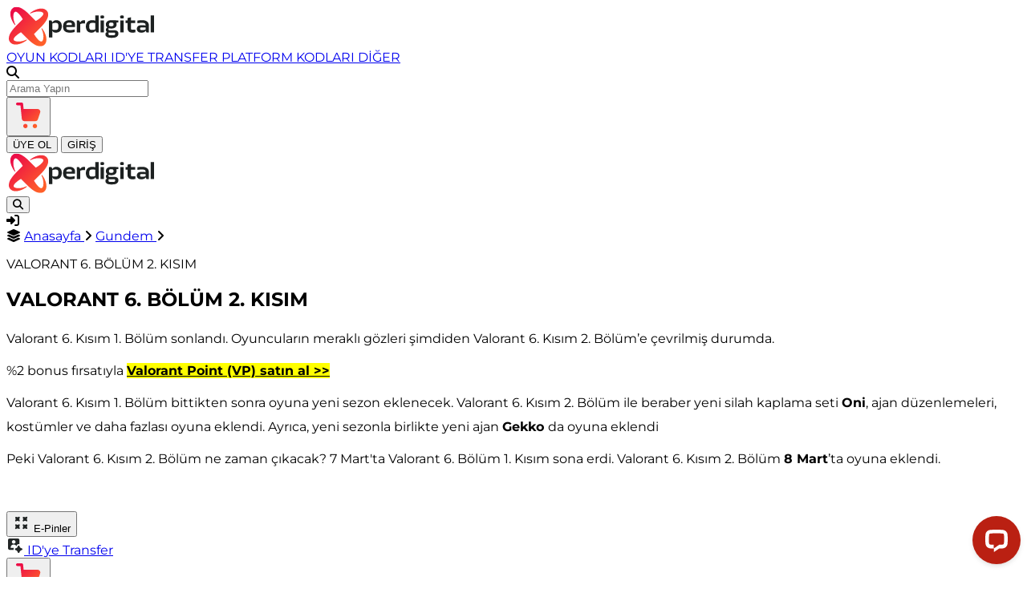

--- FILE ---
content_type: text/html; charset=utf-8
request_url: https://www.perdigital.com/gundem/valorant-6-bolum-2-kisim
body_size: 11847
content:
<!DOCTYPE html>
<html lang="tr">
<head>
    <meta charset="UTF-8">
    <meta name="csrf-token" content="CAuoGzkJSU0fJFyS1DRbNWye8GVTji9t30s5Jdxq">
    <meta name="viewport" content="width=device-width, initial-scale=1.0">
    <title>
                    Perdigital | Türkiye&#039;nin En Güvenilir Dijital Ürün Sağlayıcısı
            </title>
    <meta name="description" content="Online oyunlar için e-pin başta olmak üzere pek çok ürün ve hizmete dair dijital kodlar ile gsm tl yükleme için doğru adres Perdigital.com.">
        
    
    <style type="text/css">@font-face {font-family:Fjalla One;font-style:normal;font-weight:400;src:url(/cf-fonts/s/fjalla-one/5.0.11/vietnamese/400/normal.woff2);unicode-range:U+0102-0103,U+0110-0111,U+0128-0129,U+0168-0169,U+01A0-01A1,U+01AF-01B0,U+0300-0301,U+0303-0304,U+0308-0309,U+0323,U+0329,U+1EA0-1EF9,U+20AB;font-display:swap;}@font-face {font-family:Fjalla One;font-style:normal;font-weight:400;src:url(/cf-fonts/s/fjalla-one/5.0.11/latin-ext/400/normal.woff2);unicode-range:U+0100-02AF,U+0304,U+0308,U+0329,U+1E00-1E9F,U+1EF2-1EFF,U+2020,U+20A0-20AB,U+20AD-20CF,U+2113,U+2C60-2C7F,U+A720-A7FF;font-display:swap;}@font-face {font-family:Fjalla One;font-style:normal;font-weight:400;src:url(/cf-fonts/s/fjalla-one/5.0.11/cyrillic-ext/400/normal.woff2);unicode-range:U+0460-052F,U+1C80-1C88,U+20B4,U+2DE0-2DFF,U+A640-A69F,U+FE2E-FE2F;font-display:swap;}@font-face {font-family:Fjalla One;font-style:normal;font-weight:400;src:url(/cf-fonts/s/fjalla-one/5.0.11/latin/400/normal.woff2);unicode-range:U+0000-00FF,U+0131,U+0152-0153,U+02BB-02BC,U+02C6,U+02DA,U+02DC,U+0304,U+0308,U+0329,U+2000-206F,U+2074,U+20AC,U+2122,U+2191,U+2193,U+2212,U+2215,U+FEFF,U+FFFD;font-display:swap;}@font-face {font-family:Montserrat;font-style:normal;font-weight:100 900;src:url(/cf-fonts/v/montserrat/5.0.16/latin-ext/wght/normal.woff2);unicode-range:U+0100-02AF,U+0304,U+0308,U+0329,U+1E00-1E9F,U+1EF2-1EFF,U+2020,U+20A0-20AB,U+20AD-20CF,U+2113,U+2C60-2C7F,U+A720-A7FF;font-display:swap;}@font-face {font-family:Montserrat;font-style:normal;font-weight:100 900;src:url(/cf-fonts/v/montserrat/5.0.16/vietnamese/wght/normal.woff2);unicode-range:U+0102-0103,U+0110-0111,U+0128-0129,U+0168-0169,U+01A0-01A1,U+01AF-01B0,U+0300-0301,U+0303-0304,U+0308-0309,U+0323,U+0329,U+1EA0-1EF9,U+20AB;font-display:swap;}@font-face {font-family:Montserrat;font-style:normal;font-weight:100 900;src:url(/cf-fonts/v/montserrat/5.0.16/cyrillic-ext/wght/normal.woff2);unicode-range:U+0460-052F,U+1C80-1C88,U+20B4,U+2DE0-2DFF,U+A640-A69F,U+FE2E-FE2F;font-display:swap;}@font-face {font-family:Montserrat;font-style:normal;font-weight:100 900;src:url(/cf-fonts/v/montserrat/5.0.16/latin/wght/normal.woff2);unicode-range:U+0000-00FF,U+0131,U+0152-0153,U+02BB-02BC,U+02C6,U+02DA,U+02DC,U+0304,U+0308,U+0329,U+2000-206F,U+2074,U+20AC,U+2122,U+2191,U+2193,U+2212,U+2215,U+FEFF,U+FFFD;font-display:swap;}@font-face {font-family:Montserrat;font-style:normal;font-weight:100 900;src:url(/cf-fonts/v/montserrat/5.0.16/cyrillic/wght/normal.woff2);unicode-range:U+0301,U+0400-045F,U+0490-0491,U+04B0-04B1,U+2116;font-display:swap;}@font-face {font-family:Montserrat;font-style:italic;font-weight:100 900;src:url(/cf-fonts/v/montserrat/5.0.16/vietnamese/wght/italic.woff2);unicode-range:U+0102-0103,U+0110-0111,U+0128-0129,U+0168-0169,U+01A0-01A1,U+01AF-01B0,U+0300-0301,U+0303-0304,U+0308-0309,U+0323,U+0329,U+1EA0-1EF9,U+20AB;font-display:swap;}@font-face {font-family:Montserrat;font-style:italic;font-weight:100 900;src:url(/cf-fonts/v/montserrat/5.0.16/cyrillic-ext/wght/italic.woff2);unicode-range:U+0460-052F,U+1C80-1C88,U+20B4,U+2DE0-2DFF,U+A640-A69F,U+FE2E-FE2F;font-display:swap;}@font-face {font-family:Montserrat;font-style:italic;font-weight:100 900;src:url(/cf-fonts/v/montserrat/5.0.16/latin-ext/wght/italic.woff2);unicode-range:U+0100-02AF,U+0304,U+0308,U+0329,U+1E00-1E9F,U+1EF2-1EFF,U+2020,U+20A0-20AB,U+20AD-20CF,U+2113,U+2C60-2C7F,U+A720-A7FF;font-display:swap;}@font-face {font-family:Montserrat;font-style:italic;font-weight:100 900;src:url(/cf-fonts/v/montserrat/5.0.16/latin/wght/italic.woff2);unicode-range:U+0000-00FF,U+0131,U+0152-0153,U+02BB-02BC,U+02C6,U+02DA,U+02DC,U+0304,U+0308,U+0329,U+2000-206F,U+2074,U+20AC,U+2122,U+2191,U+2193,U+2212,U+2215,U+FEFF,U+FFFD;font-display:swap;}@font-face {font-family:Montserrat;font-style:italic;font-weight:100 900;src:url(/cf-fonts/v/montserrat/5.0.16/cyrillic/wght/italic.woff2);unicode-range:U+0301,U+0400-045F,U+0490-0491,U+04B0-04B1,U+2116;font-display:swap;}@font-face {font-family:Oswald;font-style:normal;font-weight:200 700;src:url(/cf-fonts/v/oswald/5.0.18/latin/wght/normal.woff2);unicode-range:U+0000-00FF,U+0131,U+0152-0153,U+02BB-02BC,U+02C6,U+02DA,U+02DC,U+0304,U+0308,U+0329,U+2000-206F,U+2074,U+20AC,U+2122,U+2191,U+2193,U+2212,U+2215,U+FEFF,U+FFFD;font-display:swap;}@font-face {font-family:Oswald;font-style:normal;font-weight:200 700;src:url(/cf-fonts/v/oswald/5.0.18/latin-ext/wght/normal.woff2);unicode-range:U+0100-02AF,U+0304,U+0308,U+0329,U+1E00-1E9F,U+1EF2-1EFF,U+2020,U+20A0-20AB,U+20AD-20CF,U+2113,U+2C60-2C7F,U+A720-A7FF;font-display:swap;}@font-face {font-family:Oswald;font-style:normal;font-weight:200 700;src:url(/cf-fonts/v/oswald/5.0.18/cyrillic/wght/normal.woff2);unicode-range:U+0301,U+0400-045F,U+0490-0491,U+04B0-04B1,U+2116;font-display:swap;}@font-face {font-family:Oswald;font-style:normal;font-weight:200 700;src:url(/cf-fonts/v/oswald/5.0.18/vietnamese/wght/normal.woff2);unicode-range:U+0102-0103,U+0110-0111,U+0128-0129,U+0168-0169,U+01A0-01A1,U+01AF-01B0,U+0300-0301,U+0303-0304,U+0308-0309,U+0323,U+0329,U+1EA0-1EF9,U+20AB;font-display:swap;}@font-face {font-family:Oswald;font-style:normal;font-weight:200 700;src:url(/cf-fonts/v/oswald/5.0.18/cyrillic-ext/wght/normal.woff2);unicode-range:U+0460-052F,U+1C80-1C88,U+20B4,U+2DE0-2DFF,U+A640-A69F,U+FE2E-FE2F;font-display:swap;}</style>
    <!-- Livewire Styles --><style >[wire\:loading][wire\:loading], [wire\:loading\.delay][wire\:loading\.delay], [wire\:loading\.inline-block][wire\:loading\.inline-block], [wire\:loading\.inline][wire\:loading\.inline], [wire\:loading\.block][wire\:loading\.block], [wire\:loading\.flex][wire\:loading\.flex], [wire\:loading\.table][wire\:loading\.table], [wire\:loading\.grid][wire\:loading\.grid], [wire\:loading\.inline-flex][wire\:loading\.inline-flex] {display: none;}[wire\:loading\.delay\.none][wire\:loading\.delay\.none], [wire\:loading\.delay\.shortest][wire\:loading\.delay\.shortest], [wire\:loading\.delay\.shorter][wire\:loading\.delay\.shorter], [wire\:loading\.delay\.short][wire\:loading\.delay\.short], [wire\:loading\.delay\.default][wire\:loading\.delay\.default], [wire\:loading\.delay\.long][wire\:loading\.delay\.long], [wire\:loading\.delay\.longer][wire\:loading\.delay\.longer], [wire\:loading\.delay\.longest][wire\:loading\.delay\.longest] {display: none;}[wire\:offline][wire\:offline] {display: none;}[wire\:dirty]:not(textarea):not(input):not(select) {display: none;}:root {--livewire-progress-bar-color: #2299dd;}[x-cloak] {display: none !important;}[wire\:cloak] {display: none !important;}dialog#livewire-error::backdrop {background-color: rgba(0, 0, 0, .6);}</style>
            <link rel="preload" as="style" href="https://www.perdigital.com/build/assets/app-Dp2h4xwk.css" /><link rel="stylesheet" href="https://www.perdigital.com/build/assets/app-Dp2h4xwk.css" data-navigate-track="reload" />        <script
                type="module"
                src="https://www.perdigital.com/build/assets/app-BW4pDgsD.js"
                data-cfasync="false"
                data-navigate-track="reload"
        ></script>
                <script async src="https://www.googletagmanager.com/gtag/js?id=G-HXYG6S0LTD"></script>
        <script>
            window.dataLayer = window.dataLayer || [];

            function gtag() {
                dataLayer.push(arguments);
            }

            gtag('js', new Date());
            gtag('config', 'G-HXYG6S0LTD');
        </script>
    </head>

<body class="flex flex-col min-h-screen bg-white">
<div wire:snapshot="{&quot;data&quot;:{&quot;menuItems&quot;:[[[{&quot;link&quot;:&quot;https:\/\/www.perdigital.com\/oyun-kodlari&quot;,&quot;label&quot;:&quot;menu.e-pins&quot;},{&quot;s&quot;:&quot;arr&quot;}],[{&quot;link&quot;:&quot;https:\/\/www.perdigital.com\/idye-transfer&quot;,&quot;label&quot;:&quot;menu.id&quot;},{&quot;s&quot;:&quot;arr&quot;}],[{&quot;link&quot;:&quot;https:\/\/www.perdigital.com\/platform-kodlari&quot;,&quot;label&quot;:&quot;menu.platform&quot;},{&quot;s&quot;:&quot;arr&quot;}],[{&quot;link&quot;:&quot;https:\/\/www.perdigital.com\/diger&quot;,&quot;label&quot;:&quot;menu.other&quot;},{&quot;s&quot;:&quot;arr&quot;}]],{&quot;s&quot;:&quot;arr&quot;}]},&quot;memo&quot;:{&quot;id&quot;:&quot;JKIgWXhIH0X7417J1t5A&quot;,&quot;name&quot;:&quot;navbar&quot;,&quot;path&quot;:&quot;gundem\/valorant-6-bolum-2-kisim&quot;,&quot;method&quot;:&quot;GET&quot;,&quot;release&quot;:&quot;a-a-a&quot;,&quot;children&quot;:{&quot;lw-2981422960-0&quot;:[&quot;div&quot;,&quot;zKkfxIkeRddTAqvhckcm&quot;],&quot;lw-2981422960-1&quot;:[&quot;div&quot;,&quot;rVVtsyf9b9d4Dsj10WMM&quot;],&quot;lw-2981422960-2&quot;:[&quot;div&quot;,&quot;0kABAJor7EzfLBc7LbsJ&quot;]},&quot;scripts&quot;:[],&quot;assets&quot;:[],&quot;errors&quot;:[],&quot;locale&quot;:&quot;tr&quot;},&quot;checksum&quot;:&quot;69aed9dbd1b753d80167627c9d817398f080c4254045d36653bcaceeee4a8f27&quot;}" wire:effects="[]" wire:id="JKIgWXhIH0X7417J1t5A" id="navbar">
    
    <header id="sticky-menu"
            x-data="{
                scrollY: window.scrollY,
                isHome: false            }"
            x-effect="isHome = false"
            @scroll.window="scrollY = window.scrollY"
            class="hidden lg:flex items-center justify-between fixed top-3 left-1/2 transform -translate-x-1/2 z-50 bg-white
                   rounded-2xl border border-gray-100 shadow-soft w-[calc(100%-2.5rem)] max-w-355 py-4 px-2.5
                   transition-transform duration-500 ease-in-out will-change-transform
                   translate-y-0"
            :class="{
                'translate-y-0': !isHome || scrollY > 80,
                '-translate-y-[150%]': isHome && scrollY <= 80
            }"
    >
        <a href="https://www.perdigital.com" class="shrink-0 outline-none pr-1" wire:navigate>
            <img alt="PerDigital" class="h-12 w-auto object-cover" src="https://www.perdigital.com/images/logo.svg"/>
        </a>

        <div class="flex items-center gap-3 grow shrink-0 max-w-179.5 relative isolate">
            <div class="bg-gray-50 hidden lg:flex rounded-2xl w-fit border border-gray-100 shadow-soft grow shrink-0">
                <!--[if BLOCK]><![endif]-->                    <a href="https://www.perdigital.com/oyun-kodlari" wire:navigate
                       class="flex h-12 items-center justify-center cursor-pointer text-xs font-medium text-black hover:bg-black hover:text-white rounded-2xl shrink-0 grow text-center px-4 transition-colors">
                        OYUN KODLARI
                    </a>
                                    <a href="https://www.perdigital.com/idye-transfer" wire:navigate
                       class="flex h-12 items-center justify-center cursor-pointer text-xs font-medium text-black hover:bg-black hover:text-white rounded-2xl shrink-0 grow text-center px-4 transition-colors">
                        ID&#039;YE TRANSFER
                    </a>
                                    <a href="https://www.perdigital.com/platform-kodlari" wire:navigate
                       class="flex h-12 items-center justify-center cursor-pointer text-xs font-medium text-black hover:bg-black hover:text-white rounded-2xl shrink-0 grow text-center px-4 transition-colors">
                        PLATFORM KODLARI
                    </a>
                                    <a href="https://www.perdigital.com/diger" wire:navigate
                       class="flex h-12 items-center justify-center cursor-pointer text-xs font-medium text-black hover:bg-black hover:text-white rounded-2xl shrink-0 grow text-center px-4 transition-colors">
                        DİĞER
                    </a>
                <!--[if ENDBLOCK]><![endif]-->            </div>
            <div wire:snapshot="{&quot;data&quot;:{&quot;q&quot;:&quot;&quot;,&quot;type&quot;:&quot;sticky&quot;},&quot;memo&quot;:{&quot;id&quot;:&quot;zKkfxIkeRddTAqvhckcm&quot;,&quot;name&quot;:&quot;search.input&quot;,&quot;path&quot;:&quot;gundem\/valorant-6-bolum-2-kisim&quot;,&quot;method&quot;:&quot;GET&quot;,&quot;release&quot;:&quot;a-a-a&quot;,&quot;children&quot;:[],&quot;scripts&quot;:[],&quot;assets&quot;:[],&quot;errors&quot;:[],&quot;locale&quot;:&quot;tr&quot;},&quot;checksum&quot;:&quot;5ca55bc51b929ca07837f10618528a57a46e786c3717d469171d50cb3a55d81e&quot;}" wire:effects="[]" wire:id="zKkfxIkeRddTAqvhckcm">
    <!--[if BLOCK]><![endif]-->        <div x-data="{ expanded: false }"
             @click.outside="expanded = false"
             class="transition-all duration-300 ease-in-out"
             :class="expanded ? 'absolute top-0 right-0 w-full z-50' : 'relative max-w-58.5 ml-auto'">
            <div class="relative w-full h-full flex items-center border border-gray-300 rounded-2xl transition-all duration-300 overflow-hidden"
                 :class="expanded ? 'bg-white shadow-xl border-gray-300' : 'bg-gray-100'">
                <div class="size-12 shrink-0 flex items-center justify-center transition-colors duration-300"
                     :class="expanded ? 'bg-transparent text-gray-500' : 'bg-gray-200 rounded-2xl'">
                    <i class="fas fa-search"></i>
                </div>
                <input type="text"
                       wire:model.live.debounce.250ms="q"
                       x-ref="searchInput"
                       @focus="expanded = true"
                       @keydown.escape="expanded = false; $refs.searchInput.blur()"
                       class="border-0 outline-none p-3 bg-transparent grow min-w-0 text-sm placeholder-gray-500 h-full"
                       placeholder="Arama Yapın"
                       autocomplete="off"/>

                <button x-cloak x-show="expanded"
                        x-transition
                        @click="expanded = false; $wire.set('q', '')"
                        class="px-4 h-full flex items-center text-gray-400 hover:text-red-500 cursor-pointer">
                    <svg wire:loading wire:target="q" class="animate-spin h-5 w-5 text-gray-500"
                         xmlns="http://www.w3.org/2000/svg" fill="none" viewBox="0 0 24 24">
                        <circle class="opacity-25" cx="12" cy="12" r="10" stroke="currentColor"
                                stroke-width="4"></circle>
                        <path class="opacity-75" fill="currentColor"
                              d="M4 12a8 8 0 018-8V0C5.373 0 0 5.373 0 12h4z"></path>
                    </svg>
                    <i wire:loading.remove wire:target="q" class="fas fa-times"></i>
                </button>
            </div>

            <!--[if BLOCK]><![endif]--><!--[if ENDBLOCK]><![endif]-->        </div>
    <!--[if ENDBLOCK]><![endif]--></div>        </div>

        <div class="pl-5">
            <div wire:snapshot="{&quot;data&quot;:{&quot;count&quot;:0},&quot;memo&quot;:{&quot;id&quot;:&quot;rVVtsyf9b9d4Dsj10WMM&quot;,&quot;name&quot;:&quot;cart.cart-quantity-label&quot;,&quot;path&quot;:&quot;gundem\/valorant-6-bolum-2-kisim&quot;,&quot;method&quot;:&quot;GET&quot;,&quot;release&quot;:&quot;a-a-a&quot;,&quot;children&quot;:[],&quot;scripts&quot;:[],&quot;assets&quot;:[],&quot;errors&quot;:[],&quot;locale&quot;:&quot;tr&quot;},&quot;checksum&quot;:&quot;791f30e9384d17918159c921432368189a1ca25e657debe7dfd6c296b64d1a4d&quot;}" wire:effects="{&quot;listeners&quot;:[&quot;cart-updated&quot;]}" wire:id="rVVtsyf9b9d4Dsj10WMM" x-data="{ bumping: false }"
     @cart-bump.window="bumping = true; setTimeout(() => bumping = false, 300)"
>
    <button
            x-ref="btn"
            @click="$dispatch('toggle-cart', { rect: $el.getBoundingClientRect() })"
            class="shadow-soft bg-white p-4 rounded-2xl flex items-center justify-center cursor-pointer border border-transparent hover:border-black/50 hover:shadow-xl transition-all relative size-15"
    >
        <img alt="Cart" class="size-7" src="https://www.perdigital.com/images/cart.svg"/>

        <!--[if BLOCK]><![endif]--><!--[if ENDBLOCK]><![endif]-->    </button>
</div>        </div>

        <!--[if BLOCK]><![endif]-->            <div class="flex items-center gap-2.5 shrink-0 grow max-w-89.5">
                <button class="text-xs cursor-pointer font-bold h-[50px] px-10 rounded-2xl transition-colors disabled:opacity-50 disabled:cursor-not-allowed flex items-center justify-center gap-2 border border-black-950 text-black hover:bg-black-950/10  w-full sm:w-auto flex-1" onclick="Livewire.dispatch('open-modal', { component: 'auth-modal', arguments: { view: 'register' } });"
        >
    
    <span >
        ÜYE OL
    </span>

    <!--[if BLOCK]><![endif]--><!--[if ENDBLOCK]><![endif]--></button>                <button class="text-xs cursor-pointer font-bold h-[50px] px-10 rounded-2xl transition-colors disabled:opacity-50 disabled:cursor-not-allowed flex items-center justify-center gap-2 border-black-950 bg-black-950 text-white hover:bg-black-950/80 w-full sm:w-auto flex-1" onclick="Livewire.dispatch('open-modal', { component: 'auth-modal', arguments: { view: 'login' } });"
        >
    
    <span >
        GİRİŞ
    </span>

    <!--[if BLOCK]><![endif]--><!--[if ENDBLOCK]><![endif]--></button>            </div>
        <!--[if ENDBLOCK]><![endif]-->    </header>

    
    <header class="lg:hidden flex items-center justify-between w-full fixed z-1000 h-14 bg-white top-0 shadow px-3 py-2.5 gap-5">
        <a href="https://www.perdigital.com" class="outline-none" wire:navigate>
            <!--[if BLOCK]><![endif]-->                <img alt="Perdigital" class="h-11 w-auto" src="https://www.perdigital.com/images/logo.svg"/>
            <!--[if ENDBLOCK]><![endif]-->        </a>

        <div class="flex items-center gap-2 select-none">
            
            <button type="button"
                    @click="$dispatch('open-mobile-search')"
                    class="size-10 flex items-center justify-center rounded-full bg-gray-100 text-gray-600 hover:bg-gray-200 lg:hidden transition-colors">
                <i class="fas fa-search"></i>
            </button>

            <div wire:snapshot="{&quot;data&quot;:{&quot;q&quot;:&quot;&quot;,&quot;type&quot;:&quot;mobile&quot;},&quot;memo&quot;:{&quot;id&quot;:&quot;0kABAJor7EzfLBc7LbsJ&quot;,&quot;name&quot;:&quot;search.input&quot;,&quot;path&quot;:&quot;gundem\/valorant-6-bolum-2-kisim&quot;,&quot;method&quot;:&quot;GET&quot;,&quot;release&quot;:&quot;a-a-a&quot;,&quot;children&quot;:[],&quot;scripts&quot;:[],&quot;assets&quot;:[],&quot;errors&quot;:[],&quot;locale&quot;:&quot;tr&quot;},&quot;checksum&quot;:&quot;ef50bfcab072b0af250f9b8a41f8f3b8dbfaf9f000fd44aa827448a1f5ff3db1&quot;}" wire:effects="[]" wire:id="0kABAJor7EzfLBc7LbsJ">
    <!--[if BLOCK]><![endif]-->        <div x-data="{ mobileOpen: false }"
             @open-mobile-search.window="mobileOpen = true; $nextTick(() => $refs.mobileInput.focus())"
             @keydown.escape.window="mobileOpen = false"
             x-show="mobileOpen"
             x-cloak
             style="display: none;"
             class="fixed inset-0 z-9999 bg-white flex flex-col isolate">
            <div x-show="mobileOpen"
                 style="display: none;"
                 x-transition:enter="transition ease-out duration-300"
                 x-transition:enter-start="opacity-0 translate-y-full"
                 x-transition:enter-end="opacity-100 translate-y-0"
                 x-transition:leave="transition ease-in duration-200"
                 x-transition:leave-start="opacity-100 translate-y-0"
                 x-transition:leave-end="opacity-0 translate-y-full"
                 class="fixed inset-0 z-100 bg-white flex flex-col isolate lg:hidden">

                <div class="flex items-center gap-3 p-4 border-b border-gray-100 shadow-sm bg-white shrink-0">
                    <button @click="mobileOpen = false"
                            class="size-10 flex items-center justify-center text-gray-500 rounded-full hover:bg-gray-100">
                        <i class="fas fa-arrow-left"></i>
                    </button>

                    <div class="relative grow">
                        <i class="fas fa-search absolute left-4 top-1/2 -translate-y-1/2 text-gray-400"></i>
                        <input type="text"
                               x-ref="mobileInput"
                               wire:model.live.debounce.300ms="q"
                               class="w-full bg-gray-100 text-gray-900 rounded-full py-3 pl-12 pr-4 outline-none border-none focus:ring-2 focus:ring-black/5"
                               placeholder="Arama Yapın">

                        <div wire:loading wire:target="q" class="absolute right-4 top-1/2 -translate-y-1/2">
                            <svg class="animate-spin h-4 w-4 text-gray-500" xmlns="http://www.w3.org/2000/svg"
                                 fill="none"
                                 viewBox="0 0 24 24">
                                <circle class="opacity-25" cx="12" cy="12" r="10" stroke="currentColor"
                                        stroke-width="4"></circle>
                                <path class="opacity-75" fill="currentColor"
                                      d="M4 12a8 8 0 018-8V0C5.373 0 0 5.373 0 12h4z"></path>
                            </svg>
                        </div>
                    </div>
                </div>

                <div class="flex-1 overflow-y-auto bg-white p-2">
                    <!--[if BLOCK]><![endif]-->                        <div class="px-4 py-6 text-center text-gray-400 text-sm">
                            Arama yapmak için yazmaya başlayın...
                        </div>
                    <!--[if ENDBLOCK]><![endif]-->                </div>
            </div>
        </div>
    <!--[if ENDBLOCK]><![endif]--></div>
            <!--[if BLOCK]><![endif]-->                <div onclick="Livewire.dispatch('open-modal', { component: 'auth-modal', arguments: { view: 'login' } });"
                     class="block cursor-pointer p-2 rounded-full hover:bg-gray-100 transition-colors">
                    <i class="fas fa-sign-in-alt"></i>
                </div>
            <!--[if ENDBLOCK]><![endif]-->        </div>
    </header>

    <div class="lg:hidden h-14"></div>
</div>
<main class="flex-1 grow lg:mt-26 py-5 lg:py-10 px-3 lg:px-10 min-h-[80vh]" wire:key="gundem/valorant-6-bolum-2-kisim">
    <div wire:snapshot="{&quot;data&quot;:{&quot;pageModel&quot;:[null,{&quot;class&quot;:&quot;App\\Models\\Page&quot;,&quot;key&quot;:1374,&quot;s&quot;:&quot;mdl&quot;}]},&quot;memo&quot;:{&quot;id&quot;:&quot;N2tbrGmsKmMK0HODrJht&quot;,&quot;name&quot;:&quot;pages.detail&quot;,&quot;path&quot;:&quot;gundem\/valorant-6-bolum-2-kisim&quot;,&quot;method&quot;:&quot;GET&quot;,&quot;release&quot;:&quot;a-a-a&quot;,&quot;children&quot;:[],&quot;scripts&quot;:[],&quot;assets&quot;:[],&quot;errors&quot;:[],&quot;locale&quot;:&quot;tr&quot;},&quot;checksum&quot;:&quot;f626c7d057e3a5c0719d2ec5eed1a351b4ca331921e470c704ca4c774b08d866&quot;}" wire:effects="{&quot;xjs&quot;:[{&quot;expression&quot;:&quot;document.title = &#039;VALORANT 6. B\u00d6L\u00dcM 2. KISIM - Perdigital&#039;&quot;,&quot;params&quot;:[]}]}" wire:id="N2tbrGmsKmMK0HODrJht">
    <section id="page" class="container max-w-350 mx-auto">
        <nav class="flex  mb-5" aria-label="Breadcrumb">
            <!--[if BLOCK]><![endif]-->    <div class="flex items-center gap-2">
        <i class="fa-solid fa-layer-group"></i>
        <!--[if BLOCK]><![endif]-->            <!--[if BLOCK]><![endif]-->                <a href="https://www.perdigital.com" class="text-xs hover:underline">
                    Anasayfa
                </a>
                <i class="fa-solid fa-angle-right text-xs"></i>
            <!--[if ENDBLOCK]><![endif]-->
                    <!--[if BLOCK]><![endif]-->                <a href="/gundem" class="text-xs hover:underline">
                    Gundem
                </a>
                <i class="fa-solid fa-angle-right text-xs"></i>
            <!--[if ENDBLOCK]><![endif]-->
                    <!--[if BLOCK]><![endif]-->                <p class="text-xs">VALORANT 6. BÖLÜM 2. KISIM</p>
                <!--[if BLOCK]><![endif]--><!--[if ENDBLOCK]><![endif]-->            <!--[if ENDBLOCK]><![endif]-->
        <!--[if ENDBLOCK]><![endif]-->    </div>
<!--[if ENDBLOCK]><![endif]-->
        </nav>
        <div class="w-full block space-y-6">
            <div class="flex items-center text-2xl justify-content-center">
                <h1 class="text-center font-bold font-oswald">VALORANT 6. BÖLÜM 2. KISIM</h1>
            </div>
            <div class="page-detail items-center">
                <p class="MsoNormal">Valorant 6. Kısım 1. Bölüm sonlandı. Oyuncuların meraklı
gözleri şimdiden Valorant 6. Kısım 2. Bölüm’e çevrilmiş durumda.</p><p class="MsoNormal">%2 bonus fırsatıyla <a href="https://www.perdigital.com/online-oyun/riot-games/valorant-vp"><b><u><font color="#000000" style="background-color: rgb(255, 255, 0);">Valorant Point (VP) satın al &gt;&gt;</font></u></b></a><br></p><p class="MsoNormal"> <o:p></o:p></p><p class="MsoNormal">Valorant 6. Kısım 1. Bölüm bittikten sonra oyuna yeni sezon
eklenecek. Valorant 6. Kısım 2. Bölüm ile beraber yeni silah kaplama seti <b>Oni</b>,
ajan düzenlemeleri, kostümler ve daha fazlası oyuna eklendi. Ayrıca, yeni
sezonla birlikte yeni ajan <b>Gekko&nbsp;</b>da oyuna eklendi<o:p></o:p></p><p>



</p><p class="MsoNormal">Peki Valorant 6. Kısım 2. Bölüm ne zaman çıkacak? 7 Mart'ta Valorant 6. Bölüm 1. Kısım sona erdi. Valorant 6. Kısım 2. Bölüm&nbsp;<b>8 Mart</b>’ta oyuna eklendi.</p><p class="MsoNormal"><br></p><p class="MsoNormal"><o:p></o:p></p>
            </div>
        </div>
    </section>
    <style>
        .page-detail p {
            margin-top: 10px;
            margin-bottom: 10px;
            line-height: 30px;
        }
    </style>
</div>
</main>


<div x-data="{ openMenu: false }" @keydown.escape.window="openMenu = false" class="relative">
    <div
            x-show="openMenu"
            x-transition:enter="transition ease-in-out duration-100 transform"
            x-transition:enter-start="-translate-x-full"
            x-transition:enter-end="translate-x-0"
            x-transition:leave="transition ease-in-out duration-100 transform"
            x-transition:leave-start="translate-x-0"
            x-transition:leave-end="-translate-x-full"
            class="fixed inset-0 z-60 flex"
            style="display: none;"
    >
        <div
                x-show="openMenu"
                x-transition:enter="transition-opacity ease-linear duration-100"
                x-transition:enter-start="opacity-0"
                x-transition:enter-end="opacity-100"
                x-transition:leave="transition-opacity ease-linear duration-100"
                x-transition:leave-start="opacity-100"
                x-transition:leave-end="opacity-0"
                @click="openMenu = false"
                class="fixed inset-0 bg-black/50 backdrop-blur-sm"
        ></div>

        <div class="relative flex w-full max-w-xs flex-col overflow-y-auto bg-white pb-12 shadow-xl">
            <div class="mt-15 space-y-1 px-2">
                <a href="https://www.perdigital.com/oyun-kodlari" class="group flex items-center justify-between rounded-lg px-4 py-3 text-sm font-semibold text-gray-900 hover:bg-gray-50 active:bg-gray-100 transition-all">
                    <span>Oyun Kodları</span>
                    <i class="fa-solid fa-chevron-right text-xs text-gray-400"></i>
                </a>

                <a href="https://www.perdigital.com/platform-kodlari" class="group flex items-center justify-between rounded-lg px-4 py-3 text-sm font-semibold text-gray-900 hover:bg-gray-50 active:bg-gray-100 transition-all">
                    <span>Platform Kodları</span>
                    <i class="fa-solid fa-chevron-right text-xs text-gray-400"></i>
                </a>

                <a href="https://www.perdigital.com/diger" class="group flex items-center justify-between rounded-lg px-4 py-3 text-sm font-semibold text-gray-900 hover:bg-gray-50 active:bg-gray-100 transition-all">
                    <span>Diğer</span>
                    <i class="fa-solid fa-chevron-right text-xs text-gray-400"></i>
                </a>
            </div>
        </div>
    </div>
    <div class="fixed bg-white bottom-0 w-full z-50 shadow-soft lg:hidden border-t border-gray-100">
        <div class="flex flex-row justify-around py-2">
            <div class="flex-1 flex items-center justify-center hover:bg-black/10 active:bg-black/10 transition-colors rounded-2xl">
                <button @click="openMenu = true" class="aspect-square size-16 flex flex-col items-center justify-center border-none bg-transparent">
                    <img src="https://www.perdigital.com/images/e-pinler-icon.png" alt="E-PINLER" class="size-6">
                    <span class="text-[10px] font-medium text-black whitespace-nowrap mt-1">
                        E-Pinler
                    </span>
                </button>
            </div>

            <div class="flex-1 flex items-center justify-center hover:bg-black/10 active:bg-black/10 transition-colors rounded-2xl">
                <a href="https://www.perdigital.com/idye-transfer" class="aspect-square size-16 flex flex-col items-center justify-center">
                    <img src="https://www.perdigital.com/images/idye-transfer-icon.png" alt="IDYE YÜKLE" class="size-6">
                    <span class="text-[10px] font-medium text-black whitespace-nowrap mt-1">ID'ye Transfer</span>
                </a>
            </div>

            <div wire:snapshot="{&quot;data&quot;:{&quot;count&quot;:0},&quot;memo&quot;:{&quot;id&quot;:&quot;kHcmKvWgFa8vONJP0k0b&quot;,&quot;name&quot;:&quot;cart.cart-quantity-label&quot;,&quot;path&quot;:&quot;gundem\/valorant-6-bolum-2-kisim&quot;,&quot;method&quot;:&quot;GET&quot;,&quot;release&quot;:&quot;a-a-a&quot;,&quot;children&quot;:[],&quot;scripts&quot;:[],&quot;assets&quot;:[],&quot;errors&quot;:[],&quot;locale&quot;:&quot;tr&quot;},&quot;checksum&quot;:&quot;a9ab10a7d4dd709e9d91f3b2667ff5012e9536e0a951f384f8d4fa9467be305b&quot;}" wire:effects="{&quot;listeners&quot;:[&quot;cart-updated&quot;]}" wire:id="kHcmKvWgFa8vONJP0k0b" x-data="{ bumping: false }"
     @cart-bump.window="bumping = true; setTimeout(() => bumping = false, 300)"
>
    <button
            x-ref="btn"
            @click="$dispatch('toggle-cart', { rect: $el.getBoundingClientRect() })"
            class="shadow-soft bg-white p-4 rounded-2xl flex items-center justify-center cursor-pointer border border-transparent hover:border-black/50 hover:shadow-xl transition-all relative size-15"
    >
        <img alt="Cart" class="size-7" src="https://www.perdigital.com/images/cart.svg"/>

        <!--[if BLOCK]><![endif]--><!--[if ENDBLOCK]><![endif]-->    </button>
</div>
            <div class="flex-1 flex items-center justify-center hover:bg-black/10 active:bg-black/10 transition-colors rounded-2xl">
                <a href="https://www.perdigital.com/odeme" class="aspect-square size-16 flex flex-col items-center justify-center">
                    <img src="https://www.perdigital.com/images/bakiye-yukle-icon.png" alt="Bakiye Yükle" class="size-6">
                    <span class="text-[10px] font-medium text-black whitespace-nowrap mt-1">Bakiye Yükle</span>
                </a>
            </div>

            <div class="flex-1 flex items-center justify-center hover:bg-black/10 active:bg-black/10 transition-colors rounded-2xl">
                <a href="javascript:void(0)" onclick="LiveChatWidget.call('maximize')" class="aspect-square size-16 flex flex-col items-center justify-center">
                    <img src="https://www.perdigital.com/images/destek-icon.png" alt="Destek" class="size-6">
                    <span class="text-[10px] font-medium text-black whitespace-nowrap mt-1">Destek</span>
                </a>
            </div>
        </div>
    </div>
</div>
<footer class="footer px-5 lg:px-30">
    <div class="container max-w-350 mx-auto">
        
        <!-- Advantage Section -->
        <div class="grid grid-cols-2 lg:grid-cols-4 gap-4 mb-8">
                            <div class="flex text-center text-sm border-2 bg-gray-50/20 backdrop-blur-xs border-gray-100/30 p-6 rounded-2xl">
                    <div class="flex flex-col items-center gap-2 w-full">
                        <img alt="adv_help" src="https://www.perdigital.com/images/adv-1.png"/>
                        <div class="font-bold">
                            YARDIM
                        </div>
                        <div class="hidden lg:block">
                            7/24 Hızlı Yanıt Sistemi &amp; Sıkça Sorulan Sorular
                        </div>
                    </div>
                </div>
                            <div class="flex text-center text-sm border-2 bg-gray-50/20 backdrop-blur-xs border-gray-100/30 p-6 rounded-2xl">
                    <div class="flex flex-col items-center gap-2 w-full">
                        <img alt="adv_secure_payment" src="https://www.perdigital.com/images/adv-2.png"/>
                        <div class="font-bold">
                            3D SECURE ÖDEME SİSTEMİ
                        </div>
                        <div class="hidden lg:block">
                            Kartla Ödeme İşlemlerinde 3D Secure Güvenli Ödeme Sistemi
                        </div>
                    </div>
                </div>
                            <div class="flex text-center text-sm border-2 bg-gray-50/20 backdrop-blur-xs border-gray-100/30 p-6 rounded-2xl">
                    <div class="flex flex-col items-center gap-2 w-full">
                        <img alt="adv_instant_delivery" src="https://www.perdigital.com/images/adv-3.png"/>
                        <div class="font-bold">
                            ANINDA TESLİMAT
                        </div>
                        <div class="hidden lg:block">
                            Satın aldığınız anda kodunuz hesabınızda.
                        </div>
                    </div>
                </div>
                            <div class="flex text-center text-sm border-2 bg-gray-50/20 backdrop-blur-xs border-gray-100/30 p-6 rounded-2xl">
                    <div class="flex flex-col items-center gap-2 w-full">
                        <img alt="adv_ssl" src="https://www.perdigital.com/images/adv-4.png"/>
                        <div class="font-bold">
                            256 BIT SSL SECURE
                        </div>
                        <div class="hidden lg:block">
                            Yaptığınız tüm işlemler 256 BIT SSL secure ile şifrelenir.
                        </div>
                    </div>
                </div>
                    </div>

        <!-- Footer Links Grid -->
        <div class="grid grid-cols-1  lg:grid-cols-6 gap-8 text-white">
            <!-- Popüler Oyunlar -->
            <div class="lg:col-span-2">
                <h3 class="text-xl font-bold mb-4 border-b border-white pb-2">POPÜLER OYUNLAR & ÜRÜNLER</h3>

                <div class="grid grid-cols-2 gap-2 text-sm">
                                            <a href="google-play-hediye-kodu" class="hover:underline">Google Play hediye kodu</a>
                                            <a href="steam-cuzdan-kodu" class="hover:underline">Steam Cüzdan Kodu CSGO</a>
                                            <a href="metin2-ep-ejder-parasi" class="hover:underline">Metin2 EP (Ejder Parası)</a>
                                            <a href="pubg-mobile-uc-transfer" class="hover:underline">PUBG Mobile UC Transfer</a>
                                            <a href="valorant-vp" class="hover:underline">Valorant VP</a>
                                            <a href="mobile-legends-elmas" class="hover:underline">Mobile Legends Elmas</a>
                                    </div>
            </div>

            <!-- Bilgi -->
            <div>
                <h3 class="text-xl font-bold mb-4 border-b border-white pb-2">
                    BİLGİ
                </h3>

                <div class="flex flex-col gap-2 text-sm">
                    <a href="https://www.perdigital.com/kullanici-sozlesmesi"
                       class="hover:underline">Kullanıcı Sözleşmesi</a>
                    <a href="https://www.perdigital.com/kisisel-verilerin-korunmasi-ve-islenmesi-politikasi"
                       class="hover:underline">KVKK Prosedürü</a>
                    <a href="https://cdn.perdigital.com/contents/kvkk.docx" target="_blank"
                       class="hover:underline">Kişisel Veri Başvuru Formu</a>
                    <a href="https://www.perdigital.com/cerez-politikasi"
                       class="hover:underline">Çerez Politikası</a>
                    <a href="https://www.perdigital.com/aydinlatma-metni"
                       class="hover:underline">KVKK Aydınlatma Metni</a>
                    <a href="https://www.perdigital.com/perdigital-hakkinda"
                       class="hover:underline">Perdigital Hakkında</a>
                </div>
            </div>

            <!-- Destek -->
            <div>
                <h3 class="text-xl font-bold mb-4 border-b border-white pb-2">DESTEK</h3>

                <div class="flex flex-col gap-2 text-sm">
                    <a href="https://www.perdigital.com/yardim/bakiye-yukleme"
                       class="hover:underline">Bakiye Yükleme</a>
                    <a href="https://www.perdigital.com/yardim?iade-ve-degisim"
                       class="hover:underline">İade ve Değişim</a>
                    <a href="https://www.perdigital.com/yardim/perdigital-bonus"
                       class="hover:underline">Perdigital Bonus</a>
                    <span class="cursor-pointer" onclick="Livewire.dispatch('open-modal', { component: 'auth-modal', arguments: { view: 'forgot' } });">Şifremi Unuttum</span>
                    <a href="https://www.perdigital.com/yardim"
                       class="hover:underline">Sıkça Sorulan Sorular</a>
                    <a href="https://www.perdigital.com/iletisim"
                       class="hover:underline">İletişim</a>
                </div>
            </div>

            <!-- Social Media & QR -->
            <div class="flex flex-col items-center lg:items-end lg:col-span-2  ">
                <div class="flex gap-2 mb-4">
                    <a href="https://www.facebook.com/perdigital" target="_blank"
                       class="w-8 h-8 border border-white rounded-md flex items-center justify-center hover:bg-white/20">
                        <img src="https://www.perdigital.com/images/fb.png" alt="Facebook" class="size-5 object-cover">
                    </a>

                    <a href="https://twitter.com/perdigital_" target="_blank"
                       class="w-8 h-8 border border-white rounded-md flex items-center justify-center hover:bg-white/20">
                        <img src="https://www.perdigital.com/images/x.png" alt="X" class="size-5 object-cover">
                    </a>

                    <a href="https://www.instagram.com/perdigital/" target="_blank"
                       class="w-8 h-8 border border-white rounded-md flex items-center justify-center hover:bg-white/20">
                        <img src="https://www.perdigital.com/images/instagram.png" alt="Instagram" class="size-5 object-cover">
                    </a>

                    <a href="https://www.youtube.com/c/perdigitaltv" target="_blank"
                       class="w-8 h-8 border border-white rounded-md flex items-center justify-center hover:bg-white/20">
                        <img src="https://www.perdigital.com/images/youtube.png" alt="YouTube" class="size-5 object-cover">
                    </a>

                    <a href="https://www.linkedin.com/company/perdigital" target="_blank"
                       class="w-8 h-8 border border-white rounded-md flex items-center justify-center hover:bg-white/20">
                        <img src="https://www.perdigital.com/images/linkedin.png" alt="LinkedIn" class="size-5 object-cover">
                    </a>
                    <!--
                    <a href="https://www.twitch.tv/perdigitaltv" target="_blank"
                       class="w-8 h-8 border border-white rounded-md flex items-center justify-center hover:bg-white/20">
                        <img src="https://www.perdigital.com/images/twitch.png" alt="Twitch" class="size-5 object-cover">
                    </a>
                    -->
                </div>

                <div class="bg-white p-2 rounded-lg">
                    <img alt="perdigital_etbis" class="max-w-47" src="https://www.perdigital.com/images/etbis.png"/>
                </div>
            </div>
        </div>
    </div>

    <div class="text-center max-w-350 mx-auto text-white py-8 mb-22 lg:mb-0">
        © 2026 Perdigital.com, Perdigital Elektronik Hizmetler ve Ticaret A.Ş. <strong>Tüm hakları saklıdır.</strong>
    </div>
</footer>
<div wire:snapshot="{&quot;data&quot;:[],&quot;memo&quot;:{&quot;id&quot;:&quot;4V1WxzpycR91U7DcnjBY&quot;,&quot;name&quot;:&quot;cart.cart&quot;,&quot;path&quot;:&quot;gundem\/valorant-6-bolum-2-kisim&quot;,&quot;method&quot;:&quot;GET&quot;,&quot;release&quot;:&quot;a-a-a&quot;,&quot;children&quot;:[],&quot;scripts&quot;:[],&quot;assets&quot;:[],&quot;errors&quot;:[],&quot;locale&quot;:&quot;tr&quot;},&quot;checksum&quot;:&quot;66eb82318c7a3e54427afcc7e519d0ad833629514ec66653db787a651f596610&quot;}" wire:effects="{&quot;listeners&quot;:[&quot;cart-updated&quot;]}" wire:id="4V1WxzpycR91U7DcnjBY">
    <div x-data="{
        open: false,
        posTop: '0px',
        posLeft: '0px',
        isMobile: false,
        openCart(detail) {
            this.isMobile = window.innerWidth < 1024;
            const rect = detail?.rect;
            if (!this.isMobile && rect) {
                this.posTop = rect.top + 'px';
                this.posLeft = rect.left + 'px';
            } else {
                this.posTop = 'auto';
                this.posLeft = 'auto';
            }
            this.open = true;
        }
     }"
         x-init="$watch('open', value => document.body.classList.toggle('overflow-hidden', value))"
         @toggle-cart.window="openCart($event.detail)"
         class="relative z-9999">
        <div x-show="open"
             @click="open = false"
             class="fixed inset-0 bg-black/60 backdrop-blur-sm z-9998"
             style="display: none;">
        </div>
        <div x-show="open"
             x-cloak
             :style="!isMobile ? `top: ${posTop}; left: ${posLeft};` : ''"
             :class="isMobile ? 'bottom-4 right-4 fixed' : 'fixed'"
             x-transition:enter="transition ease-out duration-300 origin-top-left"
             x-transition:enter-start="opacity-0 scale-95"
             x-transition:enter-end="opacity-100 scale-100"
             x-transition:leave="transition ease-in duration-200 origin-top-left"
             x-transition:leave-start="opacity-100 scale-100"
             x-transition:leave-end="opacity-0 scale-95"
             class="flex flex-col max-w-[500px] w-[90vw] lg:w-[500px] z-9999">
            <div class="flex gap-2 shrink-0 relative">
                <div class="w-10 h-11 -bottom-2.5 rotate-z-270 left-9 rounded-bl-2xl border-l-8 border-b-8 border-gray-100 absolute -z-10"></div>
                <button @click="open = false"
                        class="shadow-soft bg-white p-4 rounded-2xl flex items-center justify-center cursor-pointer border border-transparent hover:bg-white/90 transition-all relative size-15 outline-none z-20">
                    <img alt="Cart" class="size-7" src="https://www.perdigital.com/images/cart.svg"/>
                    <!--[if BLOCK]><![endif]--><!--[if ENDBLOCK]><![endif]-->                </button>
                <div class="grow bg-gray-50 h-[70px] rounded-t-2xl flex items-center justify-center p-5">
                    <div class="cart-header-summary text-sm text-center grow line-clamp-1">
                         Toplam 0 adet ürün
                        <span class="text-lg">₺0,<span class="text-[13px]">00</span></span>
                    </div>
                </div>
            </div>
            <div class="cart-item-list bg-gray-50 rounded-tl-2xl rounded-br-2xl p-2.5 grow overflow-y-auto flex flex-col gap-3
            max-h-[60vh] lg:max-h-[75vh]
            [&::-webkit-scrollbar]:w-1.5
            [&::-webkit-scrollbar-track]:mb-4.5
            [&::-webkit-scrollbar-thumb]:rounded-full
            [&::-webkit-scrollbar-thumb]:bg-gray-400
            lg:[&::-webkit-scrollbar-thumb]:bg-gray-300
            hover:[&::-webkit-scrollbar-thumb]:bg-gray-400">
                <!--[if BLOCK]><![endif]-->                    <div class="flex flex-col items-center justify-center h-32 text-gray-600">
                        <div class="bg-gray-100 p-4 rounded-full mb-3">
                            <img alt="Cart" class="size-7 transition-colors" src="https://www.perdigital.com/images/cart.svg"/>
                        </div>
                        <p class="text-sm font-medium">Sepetinizde ürün bulunmamaktadır.</p>
                    </div>
                <!--[if ENDBLOCK]><![endif]-->            </div>
            <div class="flex gap-2 shrink-0 relative">
                <div class="grow bg-gray-50 rounded-b-2xl flex items-center justify-center px-5 pb-5 pt-2.5">
                    <!--[if BLOCK]><![endif]--><!--[if ENDBLOCK]><![endif]-->                </div>
                <div class="pt-2">
                    <button onclick="window.location.href='https://www.perdigital.com/checkout'"
                            class="outline-none py-4 px-4.5 h-12.5 bg-black cursor-pointer text-white rounded-2xl text-xs leading-3.5 hover:bg-black/90 transition-all shadow-soft">
                        ALIŞVERİŞİ TAMAMLA
                    </button>
                </div>
                <div class="w-10 h-11 -top-2.5 right-[142px] rotate-z-90 rounded-bl-2xl border-l-8 border-b-8 border-gray-50 absolute -z-10"></div>
            </div>
        </div>
    </div>
</div><div wire:snapshot="{&quot;data&quot;:{&quot;show&quot;:false,&quot;title&quot;:&quot;&quot;,&quot;content&quot;:&quot;&quot;},&quot;memo&quot;:{&quot;id&quot;:&quot;JZmKMVTt0Sc2HcBAvAxc&quot;,&quot;name&quot;:&quot;auth.agreements-modal&quot;,&quot;path&quot;:&quot;gundem\/valorant-6-bolum-2-kisim&quot;,&quot;method&quot;:&quot;GET&quot;,&quot;release&quot;:&quot;a-a-a&quot;,&quot;children&quot;:[],&quot;scripts&quot;:[],&quot;assets&quot;:[],&quot;errors&quot;:[],&quot;locale&quot;:&quot;tr&quot;},&quot;checksum&quot;:&quot;3afa0c0385235ced3235bcfd7634a96175470dfefa9e6790c7c8f4b46f24bb15&quot;}" wire:effects="{&quot;listeners&quot;:[&quot;open-agreement&quot;]}" wire:id="JZmKMVTt0Sc2HcBAvAxc">
    <div
            x-data="{ show: window.Livewire.find('JZmKMVTt0Sc2HcBAvAxc').entangle('show') }"
            x-cloak x-show="show"
            x-init="$watch('show', value => {
        if(value) {
            document.body.classList.add('overflow-hidden');
        }
    })"
            x-on:keydown.escape.window="$wire.close()"
            class="fixed inset-0 z-60 overflow-y-auto" 
            style="display: none;"
    >
        <div class="flex items-center justify-center min-h-screen px-4 pt-4 pb-20 text-center sm:block sm:p-0">

            <div x-show="show" x-transition.opacity
                 class="fixed inset-0 transition-opacity bg-black/65 backdrop-blur-sm"
                 wire:click="close"></div>

            <span class="hidden sm:inline-block sm:align-middle sm:h-screen">&#8203;</span>

            <div x-show="show" x-transition.scale
                 class="inline-block w-full sm:max-w-6xl my-8 overflow-hidden text-left align-middle transition-all transform rounded-3xl z-50 relative">

                <div class="flex gap-2 shrink-0 relative">
                    <div class="grow bg-[#E7E7E7] h-14.5 rounded-t-3xl flex items-end px-12">
                        <h4 class="text-xl font-bold pb-3"> 
                        </h4>
                    </div>
                    <button type="button" wire:click="close"
                            class="bg-black text-white rounded-3xl size-12.5 mb-2 flex items-center justify-center cursor-pointer hover:bg-black/80 text-2xl font-light shrink-0">
                        <i class="fa-solid fa-xmark"></i>
                    </button>
                    <div class="w-10 h-11 -bottom-2 right-6.5 rounded-bl-3xl border-l-8 border-b-8 border-[#E7E7E7] absolute -z-10"></div>
                </div>

                <div class="bg-[#E7E7E7] rounded-b-3xl rounded-tr-3xl px-12 pb-10 pt-5">
                    
                </div>
            </div>
        </div>
    </div>

</div><div wire:snapshot="{&quot;data&quot;:{&quot;isOpen&quot;:false,&quot;activeComponent&quot;:&quot;&quot;,&quot;componentAttributes&quot;:[[],{&quot;s&quot;:&quot;arr&quot;}],&quot;title&quot;:&quot;&quot;,&quot;message&quot;:&quot;&quot;,&quot;maxWidthClass&quot;:&quot;sm:max-w-md&quot;,&quot;uniqueId&quot;:&quot;&quot;},&quot;memo&quot;:{&quot;id&quot;:&quot;M9USpLliA3HffTR84Dla&quot;,&quot;name&quot;:&quot;global-modal&quot;,&quot;path&quot;:&quot;gundem\/valorant-6-bolum-2-kisim&quot;,&quot;method&quot;:&quot;GET&quot;,&quot;release&quot;:&quot;a-a-a&quot;,&quot;children&quot;:[],&quot;scripts&quot;:[],&quot;assets&quot;:[],&quot;errors&quot;:[],&quot;locale&quot;:&quot;tr&quot;},&quot;checksum&quot;:&quot;6055a3cd847a24b0068a84d32830c0bc001ec326455c39b9d25a2595a7fcba83&quot;}" wire:effects="{&quot;listeners&quot;:[&quot;open-modal&quot;,&quot;close-modal&quot;,&quot;update-modal-title&quot;,&quot;update-modal-size&quot;]}" wire:id="M9USpLliA3HffTR84Dla">
    <div x-data="{ show: window.Livewire.find('M9USpLliA3HffTR84Dla').entangle('isOpen').live }"
            x-show="show"
            x-init="$watch('show', value => {
                if(value) { document.body.classList.add('overflow-hidden'); }
                else { document.body.classList.remove('overflow-hidden'); }
            })"
            x-on:keydown.escape.window="$wire.close()"
            class="fixed inset-0 z-50 overflow-y-auto"
            style="display: none;">
        <div class="flex items-center justify-center min-h-screen px-4 pt-4 pb-20 text-center sm:block sm:p-0">
            <div x-show="show" x-transition.opacity
                 class="fixed inset-0 transition-opacity bg-black/65 backdrop-blur-sm"
                 wire:click="close"></div>
            <span class="hidden sm:inline-block sm:align-middle sm:h-screen">&#8203;</span>

            <div x-show="show"
                 x-transition:enter="ease-out duration-300"
                 x-transition:enter-start="opacity-0 translate-y-4 sm:translate-y-0 sm:scale-95"
                 x-transition:enter-end="opacity-100 translate-y-0 sm:scale-100"
                 x-transition:leave="ease-in duration-200"
                 x-transition:leave-start="opacity-100 translate-y-0 sm:scale-100"
                 x-transition:leave-end="opacity-0 translate-y-4 sm:translate-y-0 sm:scale-95"
                 class="inline-block w-full my-8 overflow-hidden text-left align-middle transition-all transform rounded-3xl z-50 relative shadow-xl"
                 :class="$wire.maxWidthClass"
            >
                
                <div class="flex gap-2 shrink-0 relative">
                    <div class="grow bg-[#E7E7E7] h-14.5 rounded-t-3xl flex items-end px-12">
                        <h4 class="text-sm lg:text-xl font-bold pb-3"> </h4>
                    </div>
                    <button type="button" wire:click="close"
                            class="bg-black text-white rounded-3xl size-12.5 mb-2 flex items-center justify-center cursor-pointer hover:bg-black/80 text-2xl font-light shrink-0">
                        <i class="fa-solid fa-xmark"></i>
                    </button>
                    <div class="w-10 h-11 -bottom-2 right-6.5 rounded-bl-3xl border-l-8 border-b-8 border-[#E7E7E7] absolute -z-10"></div>
                </div>
                <div class="bg-[#E7E7E7] rounded-b-3xl rounded-tr-3xl px-12 pb-10 pt-5 min-h-[200px]">
                    <!--[if BLOCK]><![endif]-->                        <!--[if BLOCK]><![endif]-->                            Ne component ne de mesaj var.
                        <!--[if ENDBLOCK]><![endif]-->                    <!--[if ENDBLOCK]><![endif]-->                </div>
            </div>
        </div>
    </div>
</div><div wire:snapshot="{&quot;data&quot;:{&quot;showConsent&quot;:true},&quot;memo&quot;:{&quot;id&quot;:&quot;CdCiVlHZzs5RxMPXfl9U&quot;,&quot;name&quot;:&quot;cookie-consent&quot;,&quot;path&quot;:&quot;gundem\/valorant-6-bolum-2-kisim&quot;,&quot;method&quot;:&quot;GET&quot;,&quot;release&quot;:&quot;a-a-a&quot;,&quot;children&quot;:[],&quot;scripts&quot;:[],&quot;assets&quot;:[],&quot;errors&quot;:[],&quot;locale&quot;:&quot;tr&quot;},&quot;checksum&quot;:&quot;4999b94261cba973997bf73cf4192b4c4bbb97d610bff846652fe430735cdf27&quot;}" wire:effects="[]" wire:id="CdCiVlHZzs5RxMPXfl9U">
    <!--[if BLOCK]><![endif]-->        <div
                x-data
                x-transition:enter="transition ease-out duration-500"
                x-transition:enter-start="opacity-0 translate-y-10 scale-95"
                x-transition:enter-end="opacity-100 translate-y-0 scale-100"
                x-transition:leave="transition ease-in duration-300"
                x-transition:leave-start="opacity-100 translate-y-0 scale-100"
                x-transition:leave-end="opacity-0 translate-y-10 scale-95"

                
                class="fixed z-50 bottom-6 left-6  w-full max-w-[380px] p-6 bg-white border border-gray-100 shadow-[0_8px_30px_rgba(0,0,0,0.12)] rounded-2xl"
        >
            <button
                    wire:click="$set('showConsent', false)"
                    type="button"
                    class="cursor-pointer absolute top-4 right-4 p-2 text-gray-400 hover:text-gray-900 hover:bg-gray-100 rounded-full transition-all focus:outline-none focus:ring-2 focus:ring-gray-200"
                    aria-label="Kapat"
            >
                <svg class="w-5 h-5" fill="none" stroke="currentColor" viewBox="0 0 24 24" xmlns="http://www.w3.org/2000/svg">
                    <path stroke-linecap="round" stroke-linejoin="round" stroke-width="2" d="M6 18L18 6M6 6l12 12"></path>
                </svg>
            </button>

            
            <div class="mb-4 pr-8"> 
                <img src="https://www.perdigital.com/images/logo.svg" alt="Perdigital" class="h-6 w-auto opacity-100">
            </div>

            
            <div class="mb-6">
                <h3 class="text-base font-bold text-gray-900 mb-2">Çerez Tercihleri</h3>
                <p class="text-sm text-gray-500 leading-relaxed">
                    Deneyiminizi iyileştirmek için yasal düzenlemelere uygun çerezler (cookies) kullanıyoruz. Detaylı bilgiye
                    <a href="https://www.perdigital.com/cerez-politikasi" class="text-black font-bold hover:underline transition-colors">
                        Çerez Politikamızdan
                    </a>
                    ulaşabilirsiniz.
                </p>
            </div>

            
            <div>
                <button class="text-xs cursor-pointer font-bold h-[50px] px-10 rounded-2xl transition-colors disabled:opacity-50 disabled:cursor-not-allowed flex items-center justify-center gap-2 border-black-950 bg-black-950 text-white hover:bg-black-950/80 w-full" wire:click="accept"
         wire:loading.attr="disabled" wire:target="accept" >
    
    <span  wire:loading.remove wire:target="accept" >
        Kabul Et ve Devam Et
    </span>

    <!--[if BLOCK]><![endif]-->        <span wire:loading wire:target="accept">
             Kabul Et ve Devam Et... 
        </span>
        <svg wire:loading wire:target="accept" class="animate-spin h-4 w-4" fill="none" viewBox="0 0 24 24">
            <circle class="opacity-25" cx="12" cy="12" r="10" stroke="currentColor" stroke-width="4"></circle>
            <path class="opacity-75" fill="currentColor" d="M4 12a8 8 0 018-8V0C5.373 0 0 5.373 0 12h4zm2 5.291A7.962 7.962 0 014 12H0c0 3.042 1.135 5.824 3 7.938l3-2.647z"></path>
        </svg>
    <!--[if ENDBLOCK]><![endif]--></button>            </div>
        </div>
    <!--[if ENDBLOCK]><![endif]--></div><script>
        window.__lc = window.__lc || {};
        window.__lc.license = 12166185;
        window.__lc.ga_version = "ga";
        (function (n, t, c) {
            function i(n) {
                return e._h ? e._h.apply(null, n) : e._q.push(n)
            }

            var e = {
                _q: [], _h: null, _v: "2.0", on: function () {
                    i(["on", c.call(arguments)])
                }, once: function () {
                    i(["once", c.call(arguments)])
                }, off: function () {
                    i(["off", c.call(arguments)])
                }, get: function () {
                    if (!e._h) throw new Error("[LiveChatWidget] You can't use getters before load.");
                    return i(["get", c.call(arguments)])
                }, call: function () {
                    i(["call", c.call(arguments)])
                }, init: function () {
                    var n = t.createElement("script");
                    n.async = !0, n.type = "text/javascript", n.src = "https://cdn.livechatinc.com/tracking.js", t.head.appendChild(n)
                }
            };
            !n.__lc.asyncInit && e.init(), n.LiveChatWidget = n.LiveChatWidget || e
        }(window, document, [].slice));
        LiveChatWidget.on('ready', function () {
            if (window.innerWidth < 768) {
                LiveChatWidget.call('hide');

            }
        });
    </script>
            
        <script>
            LiveChatWidget.call('set_session_variables', {
                Mesaj: "Giriş Yapmamış Müşteri",
            });
        </script>
    <script src="/livewire/livewire.min.js?id=61e33937"   data-csrf="CAuoGzkJSU0fJFyS1DRbNWye8GVTji9t30s5Jdxq" data-update-uri="/livewire/update" data-navigate-once="true"></script>
</body>
</html>


--- FILE ---
content_type: text/javascript; charset=utf-8
request_url: https://www.perdigital.com/build/assets/vendor-D-QikepW.js
body_size: 56788
content:
function Xt(i){return i!==null&&typeof i=="object"&&"constructor"in i&&i.constructor===Object}function Bt(i,e){i===void 0&&(i={}),e===void 0&&(e={});const t=["__proto__","constructor","prototype"];Object.keys(e).filter(n=>t.indexOf(n)<0).forEach(n=>{typeof i[n]>"u"?i[n]=e[n]:Xt(e[n])&&Xt(i[n])&&Object.keys(e[n]).length>0&&Bt(i[n],e[n])})}const Qt={body:{},addEventListener(){},removeEventListener(){},activeElement:{blur(){},nodeName:""},querySelector(){return null},querySelectorAll(){return[]},getElementById(){return null},createEvent(){return{initEvent(){}}},createElement(){return{children:[],childNodes:[],style:{},setAttribute(){},getElementsByTagName(){return[]}}},createElementNS(){return{}},importNode(){return null},location:{hash:"",host:"",hostname:"",href:"",origin:"",pathname:"",protocol:"",search:""}};function le(){const i=typeof document<"u"?document:{};return Bt(i,Qt),i}const Mi={document:Qt,navigator:{userAgent:""},location:{hash:"",host:"",hostname:"",href:"",origin:"",pathname:"",protocol:"",search:""},history:{replaceState(){},pushState(){},go(){},back(){}},CustomEvent:function(){return this},addEventListener(){},removeEventListener(){},getComputedStyle(){return{getPropertyValue(){return""}}},Image(){},Date(){},screen:{},setTimeout(){},clearTimeout(){},matchMedia(){return{}},requestAnimationFrame(i){return typeof setTimeout>"u"?(i(),null):setTimeout(i,0)},cancelAnimationFrame(i){typeof setTimeout>"u"||clearTimeout(i)}};function ie(){const i=typeof window<"u"?window:{};return Bt(i,Mi),i}function He(i){return i===void 0&&(i=""),i.trim().split(" ").filter(e=>!!e.trim())}function Ti(i){const e=i;Object.keys(e).forEach(t=>{try{e[t]=null}catch{}try{delete e[t]}catch{}})}function Ze(i,e){return e===void 0&&(e=0),setTimeout(i,e)}function xe(){return Date.now()}function Ci(i){const e=ie();let t;return e.getComputedStyle&&(t=e.getComputedStyle(i,null)),!t&&i.currentStyle&&(t=i.currentStyle),t||(t=i.style),t}function Yt(i,e){e===void 0&&(e="x");const t=ie();let n,r,a;const f=Ci(i);return t.WebKitCSSMatrix?(r=f.transform||f.webkitTransform,r.split(",").length>6&&(r=r.split(", ").map(d=>d.replace(",",".")).join(", ")),a=new t.WebKitCSSMatrix(r==="none"?"":r)):(a=f.MozTransform||f.OTransform||f.MsTransform||f.msTransform||f.transform||f.getPropertyValue("transform").replace("translate(","matrix(1, 0, 0, 1,"),n=a.toString().split(",")),e==="x"&&(t.WebKitCSSMatrix?r=a.m41:n.length===16?r=parseFloat(n[12]):r=parseFloat(n[4])),e==="y"&&(t.WebKitCSSMatrix?r=a.m42:n.length===16?r=parseFloat(n[13]):r=parseFloat(n[5])),r||0}function nt(i){return typeof i=="object"&&i!==null&&i.constructor&&Object.prototype.toString.call(i).slice(8,-1)==="Object"}function Di(i){return typeof window<"u"&&typeof window.HTMLElement<"u"?i instanceof HTMLElement:i&&(i.nodeType===1||i.nodeType===11)}function we(){const i=Object(arguments.length<=0?void 0:arguments[0]),e=["__proto__","constructor","prototype"];for(let t=1;t<arguments.length;t+=1){const n=t<0||arguments.length<=t?void 0:arguments[t];if(n!=null&&!Di(n)){const r=Object.keys(Object(n)).filter(a=>e.indexOf(a)<0);for(let a=0,f=r.length;a<f;a+=1){const d=r[a],u=Object.getOwnPropertyDescriptor(n,d);u!==void 0&&u.enumerable&&(nt(i[d])&&nt(n[d])?n[d].__swiper__?i[d]=n[d]:we(i[d],n[d]):!nt(i[d])&&nt(n[d])?(i[d]={},n[d].__swiper__?i[d]=n[d]:we(i[d],n[d])):i[d]=n[d])}}}return i}function at(i,e,t){i.style.setProperty(e,t)}function ei(i){let{swiper:e,targetPosition:t,side:n}=i;const r=ie(),a=-e.translate;let f=null,d;const u=e.params.speed;e.wrapperEl.style.scrollSnapType="none",r.cancelAnimationFrame(e.cssModeFrameID);const l=t>a?"next":"prev",c=(y,g)=>l==="next"&&y>=g||l==="prev"&&y<=g,h=()=>{d=new Date().getTime(),f===null&&(f=d);const y=Math.max(Math.min((d-f)/u,1),0),g=.5-Math.cos(y*Math.PI)/2;let o=a+g*(t-a);if(c(o,t)&&(o=t),e.wrapperEl.scrollTo({[n]:o}),c(o,t)){e.wrapperEl.style.overflow="hidden",e.wrapperEl.style.scrollSnapType="",setTimeout(()=>{e.wrapperEl.style.overflow="",e.wrapperEl.scrollTo({[n]:o})}),r.cancelAnimationFrame(e.cssModeFrameID);return}e.cssModeFrameID=r.requestAnimationFrame(h)};h()}function Xe(i){return i.querySelector(".swiper-slide-transform")||i.shadowRoot&&i.shadowRoot.querySelector(".swiper-slide-transform")||i}function de(i,e){e===void 0&&(e="");const t=ie(),n=[...i.children];return t.HTMLSlotElement&&i instanceof HTMLSlotElement&&n.push(...i.assignedElements()),e?n.filter(r=>r.matches(e)):n}function Pi(i,e){const t=[e];for(;t.length>0;){const n=t.shift();if(i===n)return!0;t.push(...n.children,...n.shadowRoot?n.shadowRoot.children:[],...n.assignedElements?n.assignedElements():[])}}function Ii(i,e){const t=ie();let n=e.contains(i);return!n&&t.HTMLSlotElement&&e instanceof HTMLSlotElement&&(n=[...e.assignedElements()].includes(i),n||(n=Pi(i,e))),n}function gt(i){try{console.warn(i);return}catch{}}function ye(i,e){e===void 0&&(e=[]);const t=document.createElement(i);return t.classList.add(...Array.isArray(e)?e:He(e)),t}function vt(i){const e=ie(),t=le(),n=i.getBoundingClientRect(),r=t.body,a=i.clientTop||r.clientTop||0,f=i.clientLeft||r.clientLeft||0,d=i===e?e.scrollY:i.scrollTop,u=i===e?e.scrollX:i.scrollLeft;return{top:n.top+d-a,left:n.left+u-f}}function Li(i,e){const t=[];for(;i.previousElementSibling;){const n=i.previousElementSibling;e?n.matches(e)&&t.push(n):t.push(n),i=n}return t}function Ai(i,e){const t=[];for(;i.nextElementSibling;){const n=i.nextElementSibling;e?n.matches(e)&&t.push(n):t.push(n),i=n}return t}function Ye(i,e){return ie().getComputedStyle(i,null).getPropertyValue(e)}function lt(i){let e=i,t;if(e){for(t=0;(e=e.previousSibling)!==null;)e.nodeType===1&&(t+=1);return t}}function Ge(i,e){const t=[];let n=i.parentElement;for(;n;)e?n.matches(e)&&t.push(n):t.push(n),n=n.parentElement;return t}function st(i,e){function t(n){n.target===i&&(e.call(i,n),i.removeEventListener("transitionend",t))}e&&i.addEventListener("transitionend",t)}function Ft(i,e,t){const n=ie();return i[e==="width"?"offsetWidth":"offsetHeight"]+parseFloat(n.getComputedStyle(i,null).getPropertyValue(e==="width"?"margin-right":"margin-top"))+parseFloat(n.getComputedStyle(i,null).getPropertyValue(e==="width"?"margin-left":"margin-bottom"))}function Z(i){return(Array.isArray(i)?i:[i]).filter(e=>!!e)}function yt(i){return e=>Math.abs(e)>0&&i.browser&&i.browser.need3dFix&&Math.abs(e)%90===0?e+.001:e}function ke(i,e){e===void 0&&(e=""),typeof trustedTypes<"u"?i.innerHTML=trustedTypes.createPolicy("html",{createHTML:t=>t}).createHTML(e):i.innerHTML=e}let Tt;function Oi(){const i=ie(),e=le();return{smoothScroll:e.documentElement&&e.documentElement.style&&"scrollBehavior"in e.documentElement.style,touch:!!("ontouchstart"in i||i.DocumentTouch&&e instanceof i.DocumentTouch)}}function ti(){return Tt||(Tt=Oi()),Tt}let Ct;function ki(i){let{userAgent:e}=i===void 0?{}:i;const t=ti(),n=ie(),r=n.navigator.platform,a=e||n.navigator.userAgent,f={ios:!1,android:!1},d=n.screen.width,u=n.screen.height,l=a.match(/(Android);?[\s\/]+([\d.]+)?/);let c=a.match(/(iPad).*OS\s([\d_]+)/);const h=a.match(/(iPod)(.*OS\s([\d_]+))?/),y=!c&&a.match(/(iPhone\sOS|iOS)\s([\d_]+)/),g=r==="Win32";let o=r==="MacIntel";const s=["1024x1366","1366x1024","834x1194","1194x834","834x1112","1112x834","768x1024","1024x768","820x1180","1180x820","810x1080","1080x810"];return!c&&o&&t.touch&&s.indexOf(`${d}x${u}`)>=0&&(c=a.match(/(Version)\/([\d.]+)/),c||(c=[0,1,"13_0_0"]),o=!1),l&&!g&&(f.os="android",f.android=!0),(c||y||h)&&(f.os="ios",f.ios=!0),f}function ii(i){return i===void 0&&(i={}),Ct||(Ct=ki(i)),Ct}let Dt;function zi(){const i=ie(),e=ii();let t=!1;function n(){const d=i.navigator.userAgent.toLowerCase();return d.indexOf("safari")>=0&&d.indexOf("chrome")<0&&d.indexOf("android")<0}if(n()){const d=String(i.navigator.userAgent);if(d.includes("Version/")){const[u,l]=d.split("Version/")[1].split(" ")[0].split(".").map(c=>Number(c));t=u<16||u===16&&l<2}}const r=/(iPhone|iPod|iPad).*AppleWebKit(?!.*Safari)/i.test(i.navigator.userAgent),a=n(),f=a||r&&e.ios;return{isSafari:t||a,needPerspectiveFix:t,need3dFix:f,isWebView:r}}function ni(){return Dt||(Dt=zi()),Dt}function $i(i){let{swiper:e,on:t,emit:n}=i;const r=ie();let a=null,f=null;const d=()=>{!e||e.destroyed||!e.initialized||(n("beforeResize"),n("resize"))},u=()=>{!e||e.destroyed||!e.initialized||(a=new ResizeObserver(h=>{f=r.requestAnimationFrame(()=>{const{width:y,height:g}=e;let o=y,s=g;h.forEach(b=>{let{contentBoxSize:S,contentRect:v,target:m}=b;m&&m!==e.el||(o=v?v.width:(S[0]||S).inlineSize,s=v?v.height:(S[0]||S).blockSize)}),(o!==y||s!==g)&&d()})}),a.observe(e.el))},l=()=>{f&&r.cancelAnimationFrame(f),a&&a.unobserve&&e.el&&(a.unobserve(e.el),a=null)},c=()=>{!e||e.destroyed||!e.initialized||n("orientationchange")};t("init",()=>{if(e.params.resizeObserver&&typeof r.ResizeObserver<"u"){u();return}r.addEventListener("resize",d),r.addEventListener("orientationchange",c)}),t("destroy",()=>{l(),r.removeEventListener("resize",d),r.removeEventListener("orientationchange",c)})}function Hi(i){let{swiper:e,extendParams:t,on:n,emit:r}=i;const a=[],f=ie(),d=function(c,h){h===void 0&&(h={});const y=f.MutationObserver||f.WebkitMutationObserver,g=new y(o=>{if(e.__preventObserver__)return;if(o.length===1){r("observerUpdate",o[0]);return}const s=function(){r("observerUpdate",o[0])};f.requestAnimationFrame?f.requestAnimationFrame(s):f.setTimeout(s,0)});g.observe(c,{attributes:typeof h.attributes>"u"?!0:h.attributes,childList:e.isElement||(typeof h.childList>"u"?!0:h).childList,characterData:typeof h.characterData>"u"?!0:h.characterData}),a.push(g)},u=()=>{if(e.params.observer){if(e.params.observeParents){const c=Ge(e.hostEl);for(let h=0;h<c.length;h+=1)d(c[h])}d(e.hostEl,{childList:e.params.observeSlideChildren}),d(e.wrapperEl,{attributes:!1})}},l=()=>{a.forEach(c=>{c.disconnect()}),a.splice(0,a.length)};t({observer:!1,observeParents:!1,observeSlideChildren:!1}),n("init",u),n("destroy",l)}var Yi={on(i,e,t){const n=this;if(!n.eventsListeners||n.destroyed||typeof e!="function")return n;const r=t?"unshift":"push";return i.split(" ").forEach(a=>{n.eventsListeners[a]||(n.eventsListeners[a]=[]),n.eventsListeners[a][r](e)}),n},once(i,e,t){const n=this;if(!n.eventsListeners||n.destroyed||typeof e!="function")return n;function r(){n.off(i,r),r.__emitterProxy&&delete r.__emitterProxy;for(var a=arguments.length,f=new Array(a),d=0;d<a;d++)f[d]=arguments[d];e.apply(n,f)}return r.__emitterProxy=e,n.on(i,r,t)},onAny(i,e){const t=this;if(!t.eventsListeners||t.destroyed||typeof i!="function")return t;const n=e?"unshift":"push";return t.eventsAnyListeners.indexOf(i)<0&&t.eventsAnyListeners[n](i),t},offAny(i){const e=this;if(!e.eventsListeners||e.destroyed||!e.eventsAnyListeners)return e;const t=e.eventsAnyListeners.indexOf(i);return t>=0&&e.eventsAnyListeners.splice(t,1),e},off(i,e){const t=this;return!t.eventsListeners||t.destroyed||!t.eventsListeners||i.split(" ").forEach(n=>{typeof e>"u"?t.eventsListeners[n]=[]:t.eventsListeners[n]&&t.eventsListeners[n].forEach((r,a)=>{(r===e||r.__emitterProxy&&r.__emitterProxy===e)&&t.eventsListeners[n].splice(a,1)})}),t},emit(){const i=this;if(!i.eventsListeners||i.destroyed||!i.eventsListeners)return i;let e,t,n;for(var r=arguments.length,a=new Array(r),f=0;f<r;f++)a[f]=arguments[f];return typeof a[0]=="string"||Array.isArray(a[0])?(e=a[0],t=a.slice(1,a.length),n=i):(e=a[0].events,t=a[0].data,n=a[0].context||i),t.unshift(n),(Array.isArray(e)?e:e.split(" ")).forEach(u=>{i.eventsAnyListeners&&i.eventsAnyListeners.length&&i.eventsAnyListeners.forEach(l=>{l.apply(n,[u,...t])}),i.eventsListeners&&i.eventsListeners[u]&&i.eventsListeners[u].forEach(l=>{l.apply(n,t)})}),i}};function Fi(){const i=this;let e,t;const n=i.el;typeof i.params.width<"u"&&i.params.width!==null?e=i.params.width:e=n.clientWidth,typeof i.params.height<"u"&&i.params.height!==null?t=i.params.height:t=n.clientHeight,!(e===0&&i.isHorizontal()||t===0&&i.isVertical())&&(e=e-parseInt(Ye(n,"padding-left")||0,10)-parseInt(Ye(n,"padding-right")||0,10),t=t-parseInt(Ye(n,"padding-top")||0,10)-parseInt(Ye(n,"padding-bottom")||0,10),Number.isNaN(e)&&(e=0),Number.isNaN(t)&&(t=0),Object.assign(i,{width:e,height:t,size:i.isHorizontal()?e:t}))}function Ni(){const i=this;function e(C,z){return parseFloat(C.getPropertyValue(i.getDirectionLabel(z))||0)}const t=i.params,{wrapperEl:n,slidesEl:r,size:a,rtlTranslate:f,wrongRTL:d}=i,u=i.virtual&&t.virtual.enabled,l=u?i.virtual.slides.length:i.slides.length,c=de(r,`.${i.params.slideClass}, swiper-slide`),h=u?i.virtual.slides.length:c.length;let y=[];const g=[],o=[];let s=t.slidesOffsetBefore;typeof s=="function"&&(s=t.slidesOffsetBefore.call(i));let b=t.slidesOffsetAfter;typeof b=="function"&&(b=t.slidesOffsetAfter.call(i));const S=i.snapGrid.length,v=i.slidesGrid.length;let m=t.spaceBetween,E=-s,T=0,H=0;if(typeof a>"u")return;typeof m=="string"&&m.indexOf("%")>=0?m=parseFloat(m.replace("%",""))/100*a:typeof m=="string"&&(m=parseFloat(m)),i.virtualSize=-m,c.forEach(C=>{f?C.style.marginLeft="":C.style.marginRight="",C.style.marginBottom="",C.style.marginTop=""}),t.centeredSlides&&t.cssMode&&(at(n,"--swiper-centered-offset-before",""),at(n,"--swiper-centered-offset-after",""));const O=t.grid&&t.grid.rows>1&&i.grid;O?i.grid.initSlides(c):i.grid&&i.grid.unsetSlides();let k;const P=t.slidesPerView==="auto"&&t.breakpoints&&Object.keys(t.breakpoints).filter(C=>typeof t.breakpoints[C].slidesPerView<"u").length>0;for(let C=0;C<h;C+=1){k=0;let z;if(c[C]&&(z=c[C]),O&&i.grid.updateSlide(C,z,c),!(c[C]&&Ye(z,"display")==="none")){if(t.slidesPerView==="auto"){P&&(c[C].style[i.getDirectionLabel("width")]="");const A=getComputedStyle(z),I=z.style.transform,$=z.style.webkitTransform;if(I&&(z.style.transform="none"),$&&(z.style.webkitTransform="none"),t.roundLengths)k=i.isHorizontal()?Ft(z,"width"):Ft(z,"height");else{const N=e(A,"width"),_=e(A,"padding-left"),M=e(A,"padding-right"),D=e(A,"margin-left"),R=e(A,"margin-right"),q=A.getPropertyValue("box-sizing");if(q&&q==="border-box")k=N+D+R;else{const{clientWidth:ee,offsetWidth:re}=z;k=N+_+M+D+R+(re-ee)}}I&&(z.style.transform=I),$&&(z.style.webkitTransform=$),t.roundLengths&&(k=Math.floor(k))}else k=(a-(t.slidesPerView-1)*m)/t.slidesPerView,t.roundLengths&&(k=Math.floor(k)),c[C]&&(c[C].style[i.getDirectionLabel("width")]=`${k}px`);c[C]&&(c[C].swiperSlideSize=k),o.push(k),t.centeredSlides?(E=E+k/2+T/2+m,T===0&&C!==0&&(E=E-a/2-m),C===0&&(E=E-a/2-m),Math.abs(E)<1/1e3&&(E=0),t.roundLengths&&(E=Math.floor(E)),H%t.slidesPerGroup===0&&y.push(E),g.push(E)):(t.roundLengths&&(E=Math.floor(E)),(H-Math.min(i.params.slidesPerGroupSkip,H))%i.params.slidesPerGroup===0&&y.push(E),g.push(E),E=E+k+m),i.virtualSize+=k+m,T=k,H+=1}}if(i.virtualSize=Math.max(i.virtualSize,a)+b,f&&d&&(t.effect==="slide"||t.effect==="coverflow")&&(n.style.width=`${i.virtualSize+m}px`),t.setWrapperSize&&(n.style[i.getDirectionLabel("width")]=`${i.virtualSize+m}px`),O&&i.grid.updateWrapperSize(k,y),!t.centeredSlides){const C=[];for(let z=0;z<y.length;z+=1){let A=y[z];t.roundLengths&&(A=Math.floor(A)),y[z]<=i.virtualSize-a&&C.push(A)}y=C,Math.floor(i.virtualSize-a)-Math.floor(y[y.length-1])>1&&y.push(i.virtualSize-a)}if(u&&t.loop){const C=o[0]+m;if(t.slidesPerGroup>1){const z=Math.ceil((i.virtual.slidesBefore+i.virtual.slidesAfter)/t.slidesPerGroup),A=C*t.slidesPerGroup;for(let I=0;I<z;I+=1)y.push(y[y.length-1]+A)}for(let z=0;z<i.virtual.slidesBefore+i.virtual.slidesAfter;z+=1)t.slidesPerGroup===1&&y.push(y[y.length-1]+C),g.push(g[g.length-1]+C),i.virtualSize+=C}if(y.length===0&&(y=[0]),m!==0){const C=i.isHorizontal()&&f?"marginLeft":i.getDirectionLabel("marginRight");c.filter((z,A)=>!t.cssMode||t.loop?!0:A!==c.length-1).forEach(z=>{z.style[C]=`${m}px`})}if(t.centeredSlides&&t.centeredSlidesBounds){let C=0;o.forEach(A=>{C+=A+(m||0)}),C-=m;const z=C>a?C-a:0;y=y.map(A=>A<=0?-s:A>z?z+b:A)}if(t.centerInsufficientSlides){let C=0;o.forEach(A=>{C+=A+(m||0)}),C-=m;const z=(t.slidesOffsetBefore||0)+(t.slidesOffsetAfter||0);if(C+z<a){const A=(a-C-z)/2;y.forEach((I,$)=>{y[$]=I-A}),g.forEach((I,$)=>{g[$]=I+A})}}if(Object.assign(i,{slides:c,snapGrid:y,slidesGrid:g,slidesSizesGrid:o}),t.centeredSlides&&t.cssMode&&!t.centeredSlidesBounds){at(n,"--swiper-centered-offset-before",`${-y[0]}px`),at(n,"--swiper-centered-offset-after",`${i.size/2-o[o.length-1]/2}px`);const C=-i.snapGrid[0],z=-i.slidesGrid[0];i.snapGrid=i.snapGrid.map(A=>A+C),i.slidesGrid=i.slidesGrid.map(A=>A+z)}if(h!==l&&i.emit("slidesLengthChange"),y.length!==S&&(i.params.watchOverflow&&i.checkOverflow(),i.emit("snapGridLengthChange")),g.length!==v&&i.emit("slidesGridLengthChange"),t.watchSlidesProgress&&i.updateSlidesOffset(),i.emit("slidesUpdated"),!u&&!t.cssMode&&(t.effect==="slide"||t.effect==="fade")){const C=`${t.containerModifierClass}backface-hidden`,z=i.el.classList.contains(C);h<=t.maxBackfaceHiddenSlides?z||i.el.classList.add(C):z&&i.el.classList.remove(C)}}function _i(i){const e=this,t=[],n=e.virtual&&e.params.virtual.enabled;let r=0,a;typeof i=="number"?e.setTransition(i):i===!0&&e.setTransition(e.params.speed);const f=d=>n?e.slides[e.getSlideIndexByData(d)]:e.slides[d];if(e.params.slidesPerView!=="auto"&&e.params.slidesPerView>1)if(e.params.centeredSlides)(e.visibleSlides||[]).forEach(d=>{t.push(d)});else for(a=0;a<Math.ceil(e.params.slidesPerView);a+=1){const d=e.activeIndex+a;if(d>e.slides.length&&!n)break;t.push(f(d))}else t.push(f(e.activeIndex));for(a=0;a<t.length;a+=1)if(typeof t[a]<"u"){const d=t[a].offsetHeight;r=d>r?d:r}(r||r===0)&&(e.wrapperEl.style.height=`${r}px`)}function Bi(){const i=this,e=i.slides,t=i.isElement?i.isHorizontal()?i.wrapperEl.offsetLeft:i.wrapperEl.offsetTop:0;for(let n=0;n<e.length;n+=1)e[n].swiperSlideOffset=(i.isHorizontal()?e[n].offsetLeft:e[n].offsetTop)-t-i.cssOverflowAdjustment()}const Wt=(i,e,t)=>{e&&!i.classList.contains(t)?i.classList.add(t):!e&&i.classList.contains(t)&&i.classList.remove(t)};function Ri(i){i===void 0&&(i=this&&this.translate||0);const e=this,t=e.params,{slides:n,rtlTranslate:r,snapGrid:a}=e;if(n.length===0)return;typeof n[0].swiperSlideOffset>"u"&&e.updateSlidesOffset();let f=-i;r&&(f=i),e.visibleSlidesIndexes=[],e.visibleSlides=[];let d=t.spaceBetween;typeof d=="string"&&d.indexOf("%")>=0?d=parseFloat(d.replace("%",""))/100*e.size:typeof d=="string"&&(d=parseFloat(d));for(let u=0;u<n.length;u+=1){const l=n[u];let c=l.swiperSlideOffset;t.cssMode&&t.centeredSlides&&(c-=n[0].swiperSlideOffset);const h=(f+(t.centeredSlides?e.minTranslate():0)-c)/(l.swiperSlideSize+d),y=(f-a[0]+(t.centeredSlides?e.minTranslate():0)-c)/(l.swiperSlideSize+d),g=-(f-c),o=g+e.slidesSizesGrid[u],s=g>=0&&g<=e.size-e.slidesSizesGrid[u],b=g>=0&&g<e.size-1||o>1&&o<=e.size||g<=0&&o>=e.size;b&&(e.visibleSlides.push(l),e.visibleSlidesIndexes.push(u)),Wt(l,b,t.slideVisibleClass),Wt(l,s,t.slideFullyVisibleClass),l.progress=r?-h:h,l.originalProgress=r?-y:y}}function Gi(i){const e=this;if(typeof i>"u"){const c=e.rtlTranslate?-1:1;i=e&&e.translate&&e.translate*c||0}const t=e.params,n=e.maxTranslate()-e.minTranslate();let{progress:r,isBeginning:a,isEnd:f,progressLoop:d}=e;const u=a,l=f;if(n===0)r=0,a=!0,f=!0;else{r=(i-e.minTranslate())/n;const c=Math.abs(i-e.minTranslate())<1,h=Math.abs(i-e.maxTranslate())<1;a=c||r<=0,f=h||r>=1,c&&(r=0),h&&(r=1)}if(t.loop){const c=e.getSlideIndexByData(0),h=e.getSlideIndexByData(e.slides.length-1),y=e.slidesGrid[c],g=e.slidesGrid[h],o=e.slidesGrid[e.slidesGrid.length-1],s=Math.abs(i);s>=y?d=(s-y)/o:d=(s+o-g)/o,d>1&&(d-=1)}Object.assign(e,{progress:r,progressLoop:d,isBeginning:a,isEnd:f}),(t.watchSlidesProgress||t.centeredSlides&&t.autoHeight)&&e.updateSlidesProgress(i),a&&!u&&e.emit("reachBeginning toEdge"),f&&!l&&e.emit("reachEnd toEdge"),(u&&!a||l&&!f)&&e.emit("fromEdge"),e.emit("progress",r)}const Pt=(i,e,t)=>{e&&!i.classList.contains(t)?i.classList.add(t):!e&&i.classList.contains(t)&&i.classList.remove(t)};function Xi(){const i=this,{slides:e,params:t,slidesEl:n,activeIndex:r}=i,a=i.virtual&&t.virtual.enabled,f=i.grid&&t.grid&&t.grid.rows>1,d=h=>de(n,`.${t.slideClass}${h}, swiper-slide${h}`)[0];let u,l,c;if(a)if(t.loop){let h=r-i.virtual.slidesBefore;h<0&&(h=i.virtual.slides.length+h),h>=i.virtual.slides.length&&(h-=i.virtual.slides.length),u=d(`[data-swiper-slide-index="${h}"]`)}else u=d(`[data-swiper-slide-index="${r}"]`);else f?(u=e.find(h=>h.column===r),c=e.find(h=>h.column===r+1),l=e.find(h=>h.column===r-1)):u=e[r];u&&(f||(c=Ai(u,`.${t.slideClass}, swiper-slide`)[0],t.loop&&!c&&(c=e[0]),l=Li(u,`.${t.slideClass}, swiper-slide`)[0],t.loop&&!l===0&&(l=e[e.length-1]))),e.forEach(h=>{Pt(h,h===u,t.slideActiveClass),Pt(h,h===c,t.slideNextClass),Pt(h,h===l,t.slidePrevClass)}),i.emitSlidesClasses()}const ht=(i,e)=>{if(!i||i.destroyed||!i.params)return;const t=()=>i.isElement?"swiper-slide":`.${i.params.slideClass}`,n=e.closest(t());if(n){let r=n.querySelector(`.${i.params.lazyPreloaderClass}`);!r&&i.isElement&&(n.shadowRoot?r=n.shadowRoot.querySelector(`.${i.params.lazyPreloaderClass}`):requestAnimationFrame(()=>{n.shadowRoot&&(r=n.shadowRoot.querySelector(`.${i.params.lazyPreloaderClass}`),r&&r.remove())})),r&&r.remove()}},It=(i,e)=>{if(!i.slides[e])return;const t=i.slides[e].querySelector('[loading="lazy"]');t&&t.removeAttribute("loading")},Nt=i=>{if(!i||i.destroyed||!i.params)return;let e=i.params.lazyPreloadPrevNext;const t=i.slides.length;if(!t||!e||e<0)return;e=Math.min(e,t);const n=i.params.slidesPerView==="auto"?i.slidesPerViewDynamic():Math.ceil(i.params.slidesPerView),r=i.activeIndex;if(i.params.grid&&i.params.grid.rows>1){const f=r,d=[f-e];d.push(...Array.from({length:e}).map((u,l)=>f+n+l)),i.slides.forEach((u,l)=>{d.includes(u.column)&&It(i,l)});return}const a=r+n-1;if(i.params.rewind||i.params.loop)for(let f=r-e;f<=a+e;f+=1){const d=(f%t+t)%t;(d<r||d>a)&&It(i,d)}else for(let f=Math.max(r-e,0);f<=Math.min(a+e,t-1);f+=1)f!==r&&(f>a||f<r)&&It(i,f)};function Wi(i){const{slidesGrid:e,params:t}=i,n=i.rtlTranslate?i.translate:-i.translate;let r;for(let a=0;a<e.length;a+=1)typeof e[a+1]<"u"?n>=e[a]&&n<e[a+1]-(e[a+1]-e[a])/2?r=a:n>=e[a]&&n<e[a+1]&&(r=a+1):n>=e[a]&&(r=a);return t.normalizeSlideIndex&&(r<0||typeof r>"u")&&(r=0),r}function Vi(i){const e=this,t=e.rtlTranslate?e.translate:-e.translate,{snapGrid:n,params:r,activeIndex:a,realIndex:f,snapIndex:d}=e;let u=i,l;const c=g=>{let o=g-e.virtual.slidesBefore;return o<0&&(o=e.virtual.slides.length+o),o>=e.virtual.slides.length&&(o-=e.virtual.slides.length),o};if(typeof u>"u"&&(u=Wi(e)),n.indexOf(t)>=0)l=n.indexOf(t);else{const g=Math.min(r.slidesPerGroupSkip,u);l=g+Math.floor((u-g)/r.slidesPerGroup)}if(l>=n.length&&(l=n.length-1),u===a&&!e.params.loop){l!==d&&(e.snapIndex=l,e.emit("snapIndexChange"));return}if(u===a&&e.params.loop&&e.virtual&&e.params.virtual.enabled){e.realIndex=c(u);return}const h=e.grid&&r.grid&&r.grid.rows>1;let y;if(e.virtual&&r.virtual.enabled&&r.loop)y=c(u);else if(h){const g=e.slides.find(s=>s.column===u);let o=parseInt(g.getAttribute("data-swiper-slide-index"),10);Number.isNaN(o)&&(o=Math.max(e.slides.indexOf(g),0)),y=Math.floor(o/r.grid.rows)}else if(e.slides[u]){const g=e.slides[u].getAttribute("data-swiper-slide-index");g?y=parseInt(g,10):y=u}else y=u;Object.assign(e,{previousSnapIndex:d,snapIndex:l,previousRealIndex:f,realIndex:y,previousIndex:a,activeIndex:u}),e.initialized&&Nt(e),e.emit("activeIndexChange"),e.emit("snapIndexChange"),(e.initialized||e.params.runCallbacksOnInit)&&(f!==y&&e.emit("realIndexChange"),e.emit("slideChange"))}function ji(i,e){const t=this,n=t.params;let r=i.closest(`.${n.slideClass}, swiper-slide`);!r&&t.isElement&&e&&e.length>1&&e.includes(i)&&[...e.slice(e.indexOf(i)+1,e.length)].forEach(d=>{!r&&d.matches&&d.matches(`.${n.slideClass}, swiper-slide`)&&(r=d)});let a=!1,f;if(r){for(let d=0;d<t.slides.length;d+=1)if(t.slides[d]===r){a=!0,f=d;break}}if(r&&a)t.clickedSlide=r,t.virtual&&t.params.virtual.enabled?t.clickedIndex=parseInt(r.getAttribute("data-swiper-slide-index"),10):t.clickedIndex=f;else{t.clickedSlide=void 0,t.clickedIndex=void 0;return}n.slideToClickedSlide&&t.clickedIndex!==void 0&&t.clickedIndex!==t.activeIndex&&t.slideToClickedSlide()}var qi={updateSize:Fi,updateSlides:Ni,updateAutoHeight:_i,updateSlidesOffset:Bi,updateSlidesProgress:Ri,updateProgress:Gi,updateSlidesClasses:Xi,updateActiveIndex:Vi,updateClickedSlide:ji};function Ui(i){i===void 0&&(i=this.isHorizontal()?"x":"y");const e=this,{params:t,rtlTranslate:n,translate:r,wrapperEl:a}=e;if(t.virtualTranslate)return n?-r:r;if(t.cssMode)return r;let f=Yt(a,i);return f+=e.cssOverflowAdjustment(),n&&(f=-f),f||0}function Ki(i,e){const t=this,{rtlTranslate:n,params:r,wrapperEl:a,progress:f}=t;let d=0,u=0;const l=0;t.isHorizontal()?d=n?-i:i:u=i,r.roundLengths&&(d=Math.floor(d),u=Math.floor(u)),t.previousTranslate=t.translate,t.translate=t.isHorizontal()?d:u,r.cssMode?a[t.isHorizontal()?"scrollLeft":"scrollTop"]=t.isHorizontal()?-d:-u:r.virtualTranslate||(t.isHorizontal()?d-=t.cssOverflowAdjustment():u-=t.cssOverflowAdjustment(),a.style.transform=`translate3d(${d}px, ${u}px, ${l}px)`);let c;const h=t.maxTranslate()-t.minTranslate();h===0?c=0:c=(i-t.minTranslate())/h,c!==f&&t.updateProgress(i),t.emit("setTranslate",t.translate,e)}function Ji(){return-this.snapGrid[0]}function Zi(){return-this.snapGrid[this.snapGrid.length-1]}function Qi(i,e,t,n,r){i===void 0&&(i=0),e===void 0&&(e=this.params.speed),t===void 0&&(t=!0),n===void 0&&(n=!0);const a=this,{params:f,wrapperEl:d}=a;if(a.animating&&f.preventInteractionOnTransition)return!1;const u=a.minTranslate(),l=a.maxTranslate();let c;if(n&&i>u?c=u:n&&i<l?c=l:c=i,a.updateProgress(c),f.cssMode){const h=a.isHorizontal();if(e===0)d[h?"scrollLeft":"scrollTop"]=-c;else{if(!a.support.smoothScroll)return ei({swiper:a,targetPosition:-c,side:h?"left":"top"}),!0;d.scrollTo({[h?"left":"top"]:-c,behavior:"smooth"})}return!0}return e===0?(a.setTransition(0),a.setTranslate(c),t&&(a.emit("beforeTransitionStart",e,r),a.emit("transitionEnd"))):(a.setTransition(e),a.setTranslate(c),t&&(a.emit("beforeTransitionStart",e,r),a.emit("transitionStart")),a.animating||(a.animating=!0,a.onTranslateToWrapperTransitionEnd||(a.onTranslateToWrapperTransitionEnd=function(y){!a||a.destroyed||y.target===this&&(a.wrapperEl.removeEventListener("transitionend",a.onTranslateToWrapperTransitionEnd),a.onTranslateToWrapperTransitionEnd=null,delete a.onTranslateToWrapperTransitionEnd,a.animating=!1,t&&a.emit("transitionEnd"))}),a.wrapperEl.addEventListener("transitionend",a.onTranslateToWrapperTransitionEnd))),!0}var en={getTranslate:Ui,setTranslate:Ki,minTranslate:Ji,maxTranslate:Zi,translateTo:Qi};function tn(i,e){const t=this;t.params.cssMode||(t.wrapperEl.style.transitionDuration=`${i}ms`,t.wrapperEl.style.transitionDelay=i===0?"0ms":""),t.emit("setTransition",i,e)}function ai(i){let{swiper:e,runCallbacks:t,direction:n,step:r}=i;const{activeIndex:a,previousIndex:f}=e;let d=n;d||(a>f?d="next":a<f?d="prev":d="reset"),e.emit(`transition${r}`),t&&d==="reset"?e.emit(`slideResetTransition${r}`):t&&a!==f&&(e.emit(`slideChangeTransition${r}`),d==="next"?e.emit(`slideNextTransition${r}`):e.emit(`slidePrevTransition${r}`))}function nn(i,e){i===void 0&&(i=!0);const t=this,{params:n}=t;n.cssMode||(n.autoHeight&&t.updateAutoHeight(),ai({swiper:t,runCallbacks:i,direction:e,step:"Start"}))}function an(i,e){i===void 0&&(i=!0);const t=this,{params:n}=t;t.animating=!1,!n.cssMode&&(t.setTransition(0),ai({swiper:t,runCallbacks:i,direction:e,step:"End"}))}var rn={setTransition:tn,transitionStart:nn,transitionEnd:an};function sn(i,e,t,n,r){i===void 0&&(i=0),t===void 0&&(t=!0),typeof i=="string"&&(i=parseInt(i,10));const a=this;let f=i;f<0&&(f=0);const{params:d,snapGrid:u,slidesGrid:l,previousIndex:c,activeIndex:h,rtlTranslate:y,wrapperEl:g,enabled:o}=a;if(!o&&!n&&!r||a.destroyed||a.animating&&d.preventInteractionOnTransition)return!1;typeof e>"u"&&(e=a.params.speed);const s=Math.min(a.params.slidesPerGroupSkip,f);let b=s+Math.floor((f-s)/a.params.slidesPerGroup);b>=u.length&&(b=u.length-1);const S=-u[b];if(d.normalizeSlideIndex)for(let O=0;O<l.length;O+=1){const k=-Math.floor(S*100),P=Math.floor(l[O]*100),C=Math.floor(l[O+1]*100);typeof l[O+1]<"u"?k>=P&&k<C-(C-P)/2?f=O:k>=P&&k<C&&(f=O+1):k>=P&&(f=O)}if(a.initialized&&f!==h&&(!a.allowSlideNext&&(y?S>a.translate&&S>a.minTranslate():S<a.translate&&S<a.minTranslate())||!a.allowSlidePrev&&S>a.translate&&S>a.maxTranslate()&&(h||0)!==f))return!1;f!==(c||0)&&t&&a.emit("beforeSlideChangeStart"),a.updateProgress(S);let v;f>h?v="next":f<h?v="prev":v="reset";const m=a.virtual&&a.params.virtual.enabled;if(!(m&&r)&&(y&&-S===a.translate||!y&&S===a.translate))return a.updateActiveIndex(f),d.autoHeight&&a.updateAutoHeight(),a.updateSlidesClasses(),d.effect!=="slide"&&a.setTranslate(S),v!=="reset"&&(a.transitionStart(t,v),a.transitionEnd(t,v)),!1;if(d.cssMode){const O=a.isHorizontal(),k=y?S:-S;if(e===0)m&&(a.wrapperEl.style.scrollSnapType="none",a._immediateVirtual=!0),m&&!a._cssModeVirtualInitialSet&&a.params.initialSlide>0?(a._cssModeVirtualInitialSet=!0,requestAnimationFrame(()=>{g[O?"scrollLeft":"scrollTop"]=k})):g[O?"scrollLeft":"scrollTop"]=k,m&&requestAnimationFrame(()=>{a.wrapperEl.style.scrollSnapType="",a._immediateVirtual=!1});else{if(!a.support.smoothScroll)return ei({swiper:a,targetPosition:k,side:O?"left":"top"}),!0;g.scrollTo({[O?"left":"top"]:k,behavior:"smooth"})}return!0}const H=ni().isSafari;return m&&!r&&H&&a.isElement&&a.virtual.update(!1,!1,f),a.setTransition(e),a.setTranslate(S),a.updateActiveIndex(f),a.updateSlidesClasses(),a.emit("beforeTransitionStart",e,n),a.transitionStart(t,v),e===0?a.transitionEnd(t,v):a.animating||(a.animating=!0,a.onSlideToWrapperTransitionEnd||(a.onSlideToWrapperTransitionEnd=function(k){!a||a.destroyed||k.target===this&&(a.wrapperEl.removeEventListener("transitionend",a.onSlideToWrapperTransitionEnd),a.onSlideToWrapperTransitionEnd=null,delete a.onSlideToWrapperTransitionEnd,a.transitionEnd(t,v))}),a.wrapperEl.addEventListener("transitionend",a.onSlideToWrapperTransitionEnd)),!0}function on(i,e,t,n){i===void 0&&(i=0),t===void 0&&(t=!0),typeof i=="string"&&(i=parseInt(i,10));const r=this;if(r.destroyed)return;typeof e>"u"&&(e=r.params.speed);const a=r.grid&&r.params.grid&&r.params.grid.rows>1;let f=i;if(r.params.loop)if(r.virtual&&r.params.virtual.enabled)f=f+r.virtual.slidesBefore;else{let d;if(a){const y=f*r.params.grid.rows;d=r.slides.find(g=>g.getAttribute("data-swiper-slide-index")*1===y).column}else d=r.getSlideIndexByData(f);const u=a?Math.ceil(r.slides.length/r.params.grid.rows):r.slides.length,{centeredSlides:l}=r.params;let c=r.params.slidesPerView;c==="auto"?c=r.slidesPerViewDynamic():(c=Math.ceil(parseFloat(r.params.slidesPerView,10)),l&&c%2===0&&(c=c+1));let h=u-d<c;if(l&&(h=h||d<Math.ceil(c/2)),n&&l&&r.params.slidesPerView!=="auto"&&!a&&(h=!1),h){const y=l?d<r.activeIndex?"prev":"next":d-r.activeIndex-1<r.params.slidesPerView?"next":"prev";r.loopFix({direction:y,slideTo:!0,activeSlideIndex:y==="next"?d+1:d-u+1,slideRealIndex:y==="next"?r.realIndex:void 0})}if(a){const y=f*r.params.grid.rows;f=r.slides.find(g=>g.getAttribute("data-swiper-slide-index")*1===y).column}else f=r.getSlideIndexByData(f)}return requestAnimationFrame(()=>{r.slideTo(f,e,t,n)}),r}function ln(i,e,t){e===void 0&&(e=!0);const n=this,{enabled:r,params:a,animating:f}=n;if(!r||n.destroyed)return n;typeof i>"u"&&(i=n.params.speed);let d=a.slidesPerGroup;a.slidesPerView==="auto"&&a.slidesPerGroup===1&&a.slidesPerGroupAuto&&(d=Math.max(n.slidesPerViewDynamic("current",!0),1));const u=n.activeIndex<a.slidesPerGroupSkip?1:d,l=n.virtual&&a.virtual.enabled;if(a.loop){if(f&&!l&&a.loopPreventsSliding)return!1;if(n.loopFix({direction:"next"}),n._clientLeft=n.wrapperEl.clientLeft,n.activeIndex===n.slides.length-1&&a.cssMode)return requestAnimationFrame(()=>{n.slideTo(n.activeIndex+u,i,e,t)}),!0}return a.rewind&&n.isEnd?n.slideTo(0,i,e,t):n.slideTo(n.activeIndex+u,i,e,t)}function dn(i,e,t){e===void 0&&(e=!0);const n=this,{params:r,snapGrid:a,slidesGrid:f,rtlTranslate:d,enabled:u,animating:l}=n;if(!u||n.destroyed)return n;typeof i>"u"&&(i=n.params.speed);const c=n.virtual&&r.virtual.enabled;if(r.loop){if(l&&!c&&r.loopPreventsSliding)return!1;n.loopFix({direction:"prev"}),n._clientLeft=n.wrapperEl.clientLeft}const h=d?n.translate:-n.translate;function y(v){return v<0?-Math.floor(Math.abs(v)):Math.floor(v)}const g=y(h),o=a.map(v=>y(v)),s=r.freeMode&&r.freeMode.enabled;let b=a[o.indexOf(g)-1];if(typeof b>"u"&&(r.cssMode||s)){let v;a.forEach((m,E)=>{g>=m&&(v=E)}),typeof v<"u"&&(b=s?a[v]:a[v>0?v-1:v])}let S=0;if(typeof b<"u"&&(S=f.indexOf(b),S<0&&(S=n.activeIndex-1),r.slidesPerView==="auto"&&r.slidesPerGroup===1&&r.slidesPerGroupAuto&&(S=S-n.slidesPerViewDynamic("previous",!0)+1,S=Math.max(S,0))),r.rewind&&n.isBeginning){const v=n.params.virtual&&n.params.virtual.enabled&&n.virtual?n.virtual.slides.length-1:n.slides.length-1;return n.slideTo(v,i,e,t)}else if(r.loop&&n.activeIndex===0&&r.cssMode)return requestAnimationFrame(()=>{n.slideTo(S,i,e,t)}),!0;return n.slideTo(S,i,e,t)}function cn(i,e,t){e===void 0&&(e=!0);const n=this;if(!n.destroyed)return typeof i>"u"&&(i=n.params.speed),n.slideTo(n.activeIndex,i,e,t)}function fn(i,e,t,n){e===void 0&&(e=!0),n===void 0&&(n=.5);const r=this;if(r.destroyed)return;typeof i>"u"&&(i=r.params.speed);let a=r.activeIndex;const f=Math.min(r.params.slidesPerGroupSkip,a),d=f+Math.floor((a-f)/r.params.slidesPerGroup),u=r.rtlTranslate?r.translate:-r.translate;if(u>=r.snapGrid[d]){const l=r.snapGrid[d],c=r.snapGrid[d+1];u-l>(c-l)*n&&(a+=r.params.slidesPerGroup)}else{const l=r.snapGrid[d-1],c=r.snapGrid[d];u-l<=(c-l)*n&&(a-=r.params.slidesPerGroup)}return a=Math.max(a,0),a=Math.min(a,r.slidesGrid.length-1),r.slideTo(a,i,e,t)}function un(){const i=this;if(i.destroyed)return;const{params:e,slidesEl:t}=i,n=e.slidesPerView==="auto"?i.slidesPerViewDynamic():e.slidesPerView;let r=i.getSlideIndexWhenGrid(i.clickedIndex),a;const f=i.isElement?"swiper-slide":`.${e.slideClass}`,d=i.grid&&i.params.grid&&i.params.grid.rows>1;if(e.loop){if(i.animating)return;a=parseInt(i.clickedSlide.getAttribute("data-swiper-slide-index"),10),e.centeredSlides?i.slideToLoop(a):r>(d?(i.slides.length-n)/2-(i.params.grid.rows-1):i.slides.length-n)?(i.loopFix(),r=i.getSlideIndex(de(t,`${f}[data-swiper-slide-index="${a}"]`)[0]),Ze(()=>{i.slideTo(r)})):i.slideTo(r)}else i.slideTo(r)}var pn={slideTo:sn,slideToLoop:on,slideNext:ln,slidePrev:dn,slideReset:cn,slideToClosest:fn,slideToClickedSlide:un};function mn(i,e){const t=this,{params:n,slidesEl:r}=t;if(!n.loop||t.virtual&&t.params.virtual.enabled)return;const a=()=>{de(r,`.${n.slideClass}, swiper-slide`).forEach((g,o)=>{g.setAttribute("data-swiper-slide-index",o)})},f=()=>{const y=de(r,`.${n.slideBlankClass}`);y.forEach(g=>{g.remove()}),y.length>0&&(t.recalcSlides(),t.updateSlides())},d=t.grid&&n.grid&&n.grid.rows>1;n.loopAddBlankSlides&&(n.slidesPerGroup>1||d)&&f();const u=n.slidesPerGroup*(d?n.grid.rows:1),l=t.slides.length%u!==0,c=d&&t.slides.length%n.grid.rows!==0,h=y=>{for(let g=0;g<y;g+=1){const o=t.isElement?ye("swiper-slide",[n.slideBlankClass]):ye("div",[n.slideClass,n.slideBlankClass]);t.slidesEl.append(o)}};if(l){if(n.loopAddBlankSlides){const y=u-t.slides.length%u;h(y),t.recalcSlides(),t.updateSlides()}else gt("Swiper Loop Warning: The number of slides is not even to slidesPerGroup, loop mode may not function properly. You need to add more slides (or make duplicates, or empty slides)");a()}else if(c){if(n.loopAddBlankSlides){const y=n.grid.rows-t.slides.length%n.grid.rows;h(y),t.recalcSlides(),t.updateSlides()}else gt("Swiper Loop Warning: The number of slides is not even to grid.rows, loop mode may not function properly. You need to add more slides (or make duplicates, or empty slides)");a()}else a();t.loopFix({slideRealIndex:i,direction:n.centeredSlides?void 0:"next",initial:e})}function hn(i){let{slideRealIndex:e,slideTo:t=!0,direction:n,setTranslate:r,activeSlideIndex:a,initial:f,byController:d,byMousewheel:u}=i===void 0?{}:i;const l=this;if(!l.params.loop)return;l.emit("beforeLoopFix");const{slides:c,allowSlidePrev:h,allowSlideNext:y,slidesEl:g,params:o}=l,{centeredSlides:s,initialSlide:b}=o;if(l.allowSlidePrev=!0,l.allowSlideNext=!0,l.virtual&&o.virtual.enabled){t&&(!o.centeredSlides&&l.snapIndex===0?l.slideTo(l.virtual.slides.length,0,!1,!0):o.centeredSlides&&l.snapIndex<o.slidesPerView?l.slideTo(l.virtual.slides.length+l.snapIndex,0,!1,!0):l.snapIndex===l.snapGrid.length-1&&l.slideTo(l.virtual.slidesBefore,0,!1,!0)),l.allowSlidePrev=h,l.allowSlideNext=y,l.emit("loopFix");return}let S=o.slidesPerView;S==="auto"?S=l.slidesPerViewDynamic():(S=Math.ceil(parseFloat(o.slidesPerView,10)),s&&S%2===0&&(S=S+1));const v=o.slidesPerGroupAuto?S:o.slidesPerGroup;let m=s?Math.max(v,Math.ceil(S/2)):v;m%v!==0&&(m+=v-m%v),m+=o.loopAdditionalSlides,l.loopedSlides=m;const E=l.grid&&o.grid&&o.grid.rows>1;c.length<S+m||l.params.effect==="cards"&&c.length<S+m*2?gt("Swiper Loop Warning: The number of slides is not enough for loop mode, it will be disabled or not function properly. You need to add more slides (or make duplicates) or lower the values of slidesPerView and slidesPerGroup parameters"):E&&o.grid.fill==="row"&&gt("Swiper Loop Warning: Loop mode is not compatible with grid.fill = `row`");const T=[],H=[],O=E?Math.ceil(c.length/o.grid.rows):c.length,k=f&&O-b<S&&!s;let P=k?b:l.activeIndex;typeof a>"u"?a=l.getSlideIndex(c.find(_=>_.classList.contains(o.slideActiveClass))):P=a;const C=n==="next"||!n,z=n==="prev"||!n;let A=0,I=0;const N=(E?c[a].column:a)+(s&&typeof r>"u"?-S/2+.5:0);if(N<m){A=Math.max(m-N,v);for(let _=0;_<m-N;_+=1){const M=_-Math.floor(_/O)*O;if(E){const D=O-M-1;for(let R=c.length-1;R>=0;R-=1)c[R].column===D&&T.push(R)}else T.push(O-M-1)}}else if(N+S>O-m){I=Math.max(N-(O-m*2),v),k&&(I=Math.max(I,S-O+b+1));for(let _=0;_<I;_+=1){const M=_-Math.floor(_/O)*O;E?c.forEach((D,R)=>{D.column===M&&H.push(R)}):H.push(M)}}if(l.__preventObserver__=!0,requestAnimationFrame(()=>{l.__preventObserver__=!1}),l.params.effect==="cards"&&c.length<S+m*2&&(H.includes(a)&&H.splice(H.indexOf(a),1),T.includes(a)&&T.splice(T.indexOf(a),1)),z&&T.forEach(_=>{c[_].swiperLoopMoveDOM=!0,g.prepend(c[_]),c[_].swiperLoopMoveDOM=!1}),C&&H.forEach(_=>{c[_].swiperLoopMoveDOM=!0,g.append(c[_]),c[_].swiperLoopMoveDOM=!1}),l.recalcSlides(),o.slidesPerView==="auto"?l.updateSlides():E&&(T.length>0&&z||H.length>0&&C)&&l.slides.forEach((_,M)=>{l.grid.updateSlide(M,_,l.slides)}),o.watchSlidesProgress&&l.updateSlidesOffset(),t){if(T.length>0&&z){if(typeof e>"u"){const _=l.slidesGrid[P],D=l.slidesGrid[P+A]-_;u?l.setTranslate(l.translate-D):(l.slideTo(P+Math.ceil(A),0,!1,!0),r&&(l.touchEventsData.startTranslate=l.touchEventsData.startTranslate-D,l.touchEventsData.currentTranslate=l.touchEventsData.currentTranslate-D))}else if(r){const _=E?T.length/o.grid.rows:T.length;l.slideTo(l.activeIndex+_,0,!1,!0),l.touchEventsData.currentTranslate=l.translate}}else if(H.length>0&&C)if(typeof e>"u"){const _=l.slidesGrid[P],D=l.slidesGrid[P-I]-_;u?l.setTranslate(l.translate-D):(l.slideTo(P-I,0,!1,!0),r&&(l.touchEventsData.startTranslate=l.touchEventsData.startTranslate-D,l.touchEventsData.currentTranslate=l.touchEventsData.currentTranslate-D))}else{const _=E?H.length/o.grid.rows:H.length;l.slideTo(l.activeIndex-_,0,!1,!0)}}if(l.allowSlidePrev=h,l.allowSlideNext=y,l.controller&&l.controller.control&&!d){const _={slideRealIndex:e,direction:n,setTranslate:r,activeSlideIndex:a,byController:!0};Array.isArray(l.controller.control)?l.controller.control.forEach(M=>{!M.destroyed&&M.params.loop&&M.loopFix({..._,slideTo:M.params.slidesPerView===o.slidesPerView?t:!1})}):l.controller.control instanceof l.constructor&&l.controller.control.params.loop&&l.controller.control.loopFix({..._,slideTo:l.controller.control.params.slidesPerView===o.slidesPerView?t:!1})}l.emit("loopFix")}function gn(){const i=this,{params:e,slidesEl:t}=i;if(!e.loop||!t||i.virtual&&i.params.virtual.enabled)return;i.recalcSlides();const n=[];i.slides.forEach(r=>{const a=typeof r.swiperSlideIndex>"u"?r.getAttribute("data-swiper-slide-index")*1:r.swiperSlideIndex;n[a]=r}),i.slides.forEach(r=>{r.removeAttribute("data-swiper-slide-index")}),n.forEach(r=>{t.append(r)}),i.recalcSlides(),i.slideTo(i.realIndex,0)}var vn={loopCreate:mn,loopFix:hn,loopDestroy:gn};function wn(i){const e=this;if(!e.params.simulateTouch||e.params.watchOverflow&&e.isLocked||e.params.cssMode)return;const t=e.params.touchEventsTarget==="container"?e.el:e.wrapperEl;e.isElement&&(e.__preventObserver__=!0),t.style.cursor="move",t.style.cursor=i?"grabbing":"grab",e.isElement&&requestAnimationFrame(()=>{e.__preventObserver__=!1})}function yn(){const i=this;i.params.watchOverflow&&i.isLocked||i.params.cssMode||(i.isElement&&(i.__preventObserver__=!0),i[i.params.touchEventsTarget==="container"?"el":"wrapperEl"].style.cursor="",i.isElement&&requestAnimationFrame(()=>{i.__preventObserver__=!1}))}var bn={setGrabCursor:wn,unsetGrabCursor:yn};function Sn(i,e){e===void 0&&(e=this);function t(n){if(!n||n===le()||n===ie())return null;n.assignedSlot&&(n=n.assignedSlot);const r=n.closest(i);return!r&&!n.getRootNode?null:r||t(n.getRootNode().host)}return t(e)}function Vt(i,e,t){const n=ie(),{params:r}=i,a=r.edgeSwipeDetection,f=r.edgeSwipeThreshold;return a&&(t<=f||t>=n.innerWidth-f)?a==="prevent"?(e.preventDefault(),!0):!1:!0}function En(i){const e=this,t=le();let n=i;n.originalEvent&&(n=n.originalEvent);const r=e.touchEventsData;if(n.type==="pointerdown"){if(r.pointerId!==null&&r.pointerId!==n.pointerId)return;r.pointerId=n.pointerId}else n.type==="touchstart"&&n.targetTouches.length===1&&(r.touchId=n.targetTouches[0].identifier);if(n.type==="touchstart"){Vt(e,n,n.targetTouches[0].pageX);return}const{params:a,touches:f,enabled:d}=e;if(!d||!a.simulateTouch&&n.pointerType==="mouse"||e.animating&&a.preventInteractionOnTransition)return;!e.animating&&a.cssMode&&a.loop&&e.loopFix();let u=n.target;if(a.touchEventsTarget==="wrapper"&&!Ii(u,e.wrapperEl)||"which"in n&&n.which===3||"button"in n&&n.button>0||r.isTouched&&r.isMoved)return;const l=!!a.noSwipingClass&&a.noSwipingClass!=="",c=n.composedPath?n.composedPath():n.path;l&&n.target&&n.target.shadowRoot&&c&&(u=c[0]);const h=a.noSwipingSelector?a.noSwipingSelector:`.${a.noSwipingClass}`,y=!!(n.target&&n.target.shadowRoot);if(a.noSwiping&&(y?Sn(h,u):u.closest(h))){e.allowClick=!0;return}if(a.swipeHandler&&!u.closest(a.swipeHandler))return;f.currentX=n.pageX,f.currentY=n.pageY;const g=f.currentX,o=f.currentY;if(!Vt(e,n,g))return;Object.assign(r,{isTouched:!0,isMoved:!1,allowTouchCallbacks:!0,isScrolling:void 0,startMoving:void 0}),f.startX=g,f.startY=o,r.touchStartTime=xe(),e.allowClick=!0,e.updateSize(),e.swipeDirection=void 0,a.threshold>0&&(r.allowThresholdMove=!1);let s=!0;u.matches(r.focusableElements)&&(s=!1,u.nodeName==="SELECT"&&(r.isTouched=!1)),t.activeElement&&t.activeElement.matches(r.focusableElements)&&t.activeElement!==u&&(n.pointerType==="mouse"||n.pointerType!=="mouse"&&!u.matches(r.focusableElements))&&t.activeElement.blur();const b=s&&e.allowTouchMove&&a.touchStartPreventDefault;(a.touchStartForcePreventDefault||b)&&!u.isContentEditable&&n.preventDefault(),a.freeMode&&a.freeMode.enabled&&e.freeMode&&e.animating&&!a.cssMode&&e.freeMode.onTouchStart(),e.emit("touchStart",n)}function xn(i){const e=le(),t=this,n=t.touchEventsData,{params:r,touches:a,rtlTranslate:f,enabled:d}=t;if(!d||!r.simulateTouch&&i.pointerType==="mouse")return;let u=i;if(u.originalEvent&&(u=u.originalEvent),u.type==="pointermove"&&(n.touchId!==null||u.pointerId!==n.pointerId))return;let l;if(u.type==="touchmove"){if(l=[...u.changedTouches].find(T=>T.identifier===n.touchId),!l||l.identifier!==n.touchId)return}else l=u;if(!n.isTouched){n.startMoving&&n.isScrolling&&t.emit("touchMoveOpposite",u);return}const c=l.pageX,h=l.pageY;if(u.preventedByNestedSwiper){a.startX=c,a.startY=h;return}if(!t.allowTouchMove){u.target.matches(n.focusableElements)||(t.allowClick=!1),n.isTouched&&(Object.assign(a,{startX:c,startY:h,currentX:c,currentY:h}),n.touchStartTime=xe());return}if(r.touchReleaseOnEdges&&!r.loop)if(t.isVertical()){if(h<a.startY&&t.translate<=t.maxTranslate()||h>a.startY&&t.translate>=t.minTranslate()){n.isTouched=!1,n.isMoved=!1;return}}else{if(f&&(c>a.startX&&-t.translate<=t.maxTranslate()||c<a.startX&&-t.translate>=t.minTranslate()))return;if(!f&&(c<a.startX&&t.translate<=t.maxTranslate()||c>a.startX&&t.translate>=t.minTranslate()))return}if(e.activeElement&&e.activeElement.matches(n.focusableElements)&&e.activeElement!==u.target&&u.pointerType!=="mouse"&&e.activeElement.blur(),e.activeElement&&u.target===e.activeElement&&u.target.matches(n.focusableElements)){n.isMoved=!0,t.allowClick=!1;return}n.allowTouchCallbacks&&t.emit("touchMove",u),a.previousX=a.currentX,a.previousY=a.currentY,a.currentX=c,a.currentY=h;const y=a.currentX-a.startX,g=a.currentY-a.startY;if(t.params.threshold&&Math.sqrt(y**2+g**2)<t.params.threshold)return;if(typeof n.isScrolling>"u"){let T;t.isHorizontal()&&a.currentY===a.startY||t.isVertical()&&a.currentX===a.startX?n.isScrolling=!1:y*y+g*g>=25&&(T=Math.atan2(Math.abs(g),Math.abs(y))*180/Math.PI,n.isScrolling=t.isHorizontal()?T>r.touchAngle:90-T>r.touchAngle)}if(n.isScrolling&&t.emit("touchMoveOpposite",u),typeof n.startMoving>"u"&&(a.currentX!==a.startX||a.currentY!==a.startY)&&(n.startMoving=!0),n.isScrolling||u.type==="touchmove"&&n.preventTouchMoveFromPointerMove){n.isTouched=!1;return}if(!n.startMoving)return;t.allowClick=!1,!r.cssMode&&u.cancelable&&u.preventDefault(),r.touchMoveStopPropagation&&!r.nested&&u.stopPropagation();let o=t.isHorizontal()?y:g,s=t.isHorizontal()?a.currentX-a.previousX:a.currentY-a.previousY;r.oneWayMovement&&(o=Math.abs(o)*(f?1:-1),s=Math.abs(s)*(f?1:-1)),a.diff=o,o*=r.touchRatio,f&&(o=-o,s=-s);const b=t.touchesDirection;t.swipeDirection=o>0?"prev":"next",t.touchesDirection=s>0?"prev":"next";const S=t.params.loop&&!r.cssMode,v=t.touchesDirection==="next"&&t.allowSlideNext||t.touchesDirection==="prev"&&t.allowSlidePrev;if(!n.isMoved){if(S&&v&&t.loopFix({direction:t.swipeDirection}),n.startTranslate=t.getTranslate(),t.setTransition(0),t.animating){const T=new window.CustomEvent("transitionend",{bubbles:!0,cancelable:!0,detail:{bySwiperTouchMove:!0}});t.wrapperEl.dispatchEvent(T)}n.allowMomentumBounce=!1,r.grabCursor&&(t.allowSlideNext===!0||t.allowSlidePrev===!0)&&t.setGrabCursor(!0),t.emit("sliderFirstMove",u)}if(new Date().getTime(),r._loopSwapReset!==!1&&n.isMoved&&n.allowThresholdMove&&b!==t.touchesDirection&&S&&v&&Math.abs(o)>=1){Object.assign(a,{startX:c,startY:h,currentX:c,currentY:h,startTranslate:n.currentTranslate}),n.loopSwapReset=!0,n.startTranslate=n.currentTranslate;return}t.emit("sliderMove",u),n.isMoved=!0,n.currentTranslate=o+n.startTranslate;let m=!0,E=r.resistanceRatio;if(r.touchReleaseOnEdges&&(E=0),o>0?(S&&v&&n.allowThresholdMove&&n.currentTranslate>(r.centeredSlides?t.minTranslate()-t.slidesSizesGrid[t.activeIndex+1]-(r.slidesPerView!=="auto"&&t.slides.length-r.slidesPerView>=2?t.slidesSizesGrid[t.activeIndex+1]+t.params.spaceBetween:0)-t.params.spaceBetween:t.minTranslate())&&t.loopFix({direction:"prev",setTranslate:!0,activeSlideIndex:0}),n.currentTranslate>t.minTranslate()&&(m=!1,r.resistance&&(n.currentTranslate=t.minTranslate()-1+(-t.minTranslate()+n.startTranslate+o)**E))):o<0&&(S&&v&&n.allowThresholdMove&&n.currentTranslate<(r.centeredSlides?t.maxTranslate()+t.slidesSizesGrid[t.slidesSizesGrid.length-1]+t.params.spaceBetween+(r.slidesPerView!=="auto"&&t.slides.length-r.slidesPerView>=2?t.slidesSizesGrid[t.slidesSizesGrid.length-1]+t.params.spaceBetween:0):t.maxTranslate())&&t.loopFix({direction:"next",setTranslate:!0,activeSlideIndex:t.slides.length-(r.slidesPerView==="auto"?t.slidesPerViewDynamic():Math.ceil(parseFloat(r.slidesPerView,10)))}),n.currentTranslate<t.maxTranslate()&&(m=!1,r.resistance&&(n.currentTranslate=t.maxTranslate()+1-(t.maxTranslate()-n.startTranslate-o)**E))),m&&(u.preventedByNestedSwiper=!0),!t.allowSlideNext&&t.swipeDirection==="next"&&n.currentTranslate<n.startTranslate&&(n.currentTranslate=n.startTranslate),!t.allowSlidePrev&&t.swipeDirection==="prev"&&n.currentTranslate>n.startTranslate&&(n.currentTranslate=n.startTranslate),!t.allowSlidePrev&&!t.allowSlideNext&&(n.currentTranslate=n.startTranslate),r.threshold>0)if(Math.abs(o)>r.threshold||n.allowThresholdMove){if(!n.allowThresholdMove){n.allowThresholdMove=!0,a.startX=a.currentX,a.startY=a.currentY,n.currentTranslate=n.startTranslate,a.diff=t.isHorizontal()?a.currentX-a.startX:a.currentY-a.startY;return}}else{n.currentTranslate=n.startTranslate;return}!r.followFinger||r.cssMode||((r.freeMode&&r.freeMode.enabled&&t.freeMode||r.watchSlidesProgress)&&(t.updateActiveIndex(),t.updateSlidesClasses()),r.freeMode&&r.freeMode.enabled&&t.freeMode&&t.freeMode.onTouchMove(),t.updateProgress(n.currentTranslate),t.setTranslate(n.currentTranslate))}function Mn(i){const e=this,t=e.touchEventsData;let n=i;n.originalEvent&&(n=n.originalEvent);let r;if(n.type==="touchend"||n.type==="touchcancel"){if(r=[...n.changedTouches].find(T=>T.identifier===t.touchId),!r||r.identifier!==t.touchId)return}else{if(t.touchId!==null||n.pointerId!==t.pointerId)return;r=n}if(["pointercancel","pointerout","pointerleave","contextmenu"].includes(n.type)&&!(["pointercancel","contextmenu"].includes(n.type)&&(e.browser.isSafari||e.browser.isWebView)))return;t.pointerId=null,t.touchId=null;const{params:f,touches:d,rtlTranslate:u,slidesGrid:l,enabled:c}=e;if(!c||!f.simulateTouch&&n.pointerType==="mouse")return;if(t.allowTouchCallbacks&&e.emit("touchEnd",n),t.allowTouchCallbacks=!1,!t.isTouched){t.isMoved&&f.grabCursor&&e.setGrabCursor(!1),t.isMoved=!1,t.startMoving=!1;return}f.grabCursor&&t.isMoved&&t.isTouched&&(e.allowSlideNext===!0||e.allowSlidePrev===!0)&&e.setGrabCursor(!1);const h=xe(),y=h-t.touchStartTime;if(e.allowClick){const T=n.path||n.composedPath&&n.composedPath();e.updateClickedSlide(T&&T[0]||n.target,T),e.emit("tap click",n),y<300&&h-t.lastClickTime<300&&e.emit("doubleTap doubleClick",n)}if(t.lastClickTime=xe(),Ze(()=>{e.destroyed||(e.allowClick=!0)}),!t.isTouched||!t.isMoved||!e.swipeDirection||d.diff===0&&!t.loopSwapReset||t.currentTranslate===t.startTranslate&&!t.loopSwapReset){t.isTouched=!1,t.isMoved=!1,t.startMoving=!1;return}t.isTouched=!1,t.isMoved=!1,t.startMoving=!1;let g;if(f.followFinger?g=u?e.translate:-e.translate:g=-t.currentTranslate,f.cssMode)return;if(f.freeMode&&f.freeMode.enabled){e.freeMode.onTouchEnd({currentPos:g});return}const o=g>=-e.maxTranslate()&&!e.params.loop;let s=0,b=e.slidesSizesGrid[0];for(let T=0;T<l.length;T+=T<f.slidesPerGroupSkip?1:f.slidesPerGroup){const H=T<f.slidesPerGroupSkip-1?1:f.slidesPerGroup;typeof l[T+H]<"u"?(o||g>=l[T]&&g<l[T+H])&&(s=T,b=l[T+H]-l[T]):(o||g>=l[T])&&(s=T,b=l[l.length-1]-l[l.length-2])}let S=null,v=null;f.rewind&&(e.isBeginning?v=f.virtual&&f.virtual.enabled&&e.virtual?e.virtual.slides.length-1:e.slides.length-1:e.isEnd&&(S=0));const m=(g-l[s])/b,E=s<f.slidesPerGroupSkip-1?1:f.slidesPerGroup;if(y>f.longSwipesMs){if(!f.longSwipes){e.slideTo(e.activeIndex);return}e.swipeDirection==="next"&&(m>=f.longSwipesRatio?e.slideTo(f.rewind&&e.isEnd?S:s+E):e.slideTo(s)),e.swipeDirection==="prev"&&(m>1-f.longSwipesRatio?e.slideTo(s+E):v!==null&&m<0&&Math.abs(m)>f.longSwipesRatio?e.slideTo(v):e.slideTo(s))}else{if(!f.shortSwipes){e.slideTo(e.activeIndex);return}e.navigation&&(n.target===e.navigation.nextEl||n.target===e.navigation.prevEl)?n.target===e.navigation.nextEl?e.slideTo(s+E):e.slideTo(s):(e.swipeDirection==="next"&&e.slideTo(S!==null?S:s+E),e.swipeDirection==="prev"&&e.slideTo(v!==null?v:s))}}function jt(){const i=this,{params:e,el:t}=i;if(t&&t.offsetWidth===0)return;e.breakpoints&&i.setBreakpoint();const{allowSlideNext:n,allowSlidePrev:r,snapGrid:a}=i,f=i.virtual&&i.params.virtual.enabled;i.allowSlideNext=!0,i.allowSlidePrev=!0,i.updateSize(),i.updateSlides(),i.updateSlidesClasses();const d=f&&e.loop;(e.slidesPerView==="auto"||e.slidesPerView>1)&&i.isEnd&&!i.isBeginning&&!i.params.centeredSlides&&!d?i.slideTo(i.slides.length-1,0,!1,!0):i.params.loop&&!f?i.slideToLoop(i.realIndex,0,!1,!0):i.slideTo(i.activeIndex,0,!1,!0),i.autoplay&&i.autoplay.running&&i.autoplay.paused&&(clearTimeout(i.autoplay.resizeTimeout),i.autoplay.resizeTimeout=setTimeout(()=>{i.autoplay&&i.autoplay.running&&i.autoplay.paused&&i.autoplay.resume()},500)),i.allowSlidePrev=r,i.allowSlideNext=n,i.params.watchOverflow&&a!==i.snapGrid&&i.checkOverflow()}function Tn(i){const e=this;e.enabled&&(e.allowClick||(e.params.preventClicks&&i.preventDefault(),e.params.preventClicksPropagation&&e.animating&&(i.stopPropagation(),i.stopImmediatePropagation())))}function Cn(){const i=this,{wrapperEl:e,rtlTranslate:t,enabled:n}=i;if(!n)return;i.previousTranslate=i.translate,i.isHorizontal()?i.translate=-e.scrollLeft:i.translate=-e.scrollTop,i.translate===0&&(i.translate=0),i.updateActiveIndex(),i.updateSlidesClasses();let r;const a=i.maxTranslate()-i.minTranslate();a===0?r=0:r=(i.translate-i.minTranslate())/a,r!==i.progress&&i.updateProgress(t?-i.translate:i.translate),i.emit("setTranslate",i.translate,!1)}function Dn(i){const e=this;ht(e,i.target),!(e.params.cssMode||e.params.slidesPerView!=="auto"&&!e.params.autoHeight)&&e.update()}function Pn(){const i=this;i.documentTouchHandlerProceeded||(i.documentTouchHandlerProceeded=!0,i.params.touchReleaseOnEdges&&(i.el.style.touchAction="auto"))}const ri=(i,e)=>{const t=le(),{params:n,el:r,wrapperEl:a,device:f}=i,d=!!n.nested,u=e==="on"?"addEventListener":"removeEventListener",l=e;!r||typeof r=="string"||(t[u]("touchstart",i.onDocumentTouchStart,{passive:!1,capture:d}),r[u]("touchstart",i.onTouchStart,{passive:!1}),r[u]("pointerdown",i.onTouchStart,{passive:!1}),t[u]("touchmove",i.onTouchMove,{passive:!1,capture:d}),t[u]("pointermove",i.onTouchMove,{passive:!1,capture:d}),t[u]("touchend",i.onTouchEnd,{passive:!0}),t[u]("pointerup",i.onTouchEnd,{passive:!0}),t[u]("pointercancel",i.onTouchEnd,{passive:!0}),t[u]("touchcancel",i.onTouchEnd,{passive:!0}),t[u]("pointerout",i.onTouchEnd,{passive:!0}),t[u]("pointerleave",i.onTouchEnd,{passive:!0}),t[u]("contextmenu",i.onTouchEnd,{passive:!0}),(n.preventClicks||n.preventClicksPropagation)&&r[u]("click",i.onClick,!0),n.cssMode&&a[u]("scroll",i.onScroll),n.updateOnWindowResize?i[l](f.ios||f.android?"resize orientationchange observerUpdate":"resize observerUpdate",jt,!0):i[l]("observerUpdate",jt,!0),r[u]("load",i.onLoad,{capture:!0}))};function In(){const i=this,{params:e}=i;i.onTouchStart=En.bind(i),i.onTouchMove=xn.bind(i),i.onTouchEnd=Mn.bind(i),i.onDocumentTouchStart=Pn.bind(i),e.cssMode&&(i.onScroll=Cn.bind(i)),i.onClick=Tn.bind(i),i.onLoad=Dn.bind(i),ri(i,"on")}function Ln(){ri(this,"off")}var An={attachEvents:In,detachEvents:Ln};const qt=(i,e)=>i.grid&&e.grid&&e.grid.rows>1;function On(){const i=this,{realIndex:e,initialized:t,params:n,el:r}=i,a=n.breakpoints;if(!a||a&&Object.keys(a).length===0)return;const f=le(),d=n.breakpointsBase==="window"||!n.breakpointsBase?n.breakpointsBase:"container",u=["window","container"].includes(n.breakpointsBase)||!n.breakpointsBase?i.el:f.querySelector(n.breakpointsBase),l=i.getBreakpoint(a,d,u);if(!l||i.currentBreakpoint===l)return;const h=(l in a?a[l]:void 0)||i.originalParams,y=qt(i,n),g=qt(i,h),o=i.params.grabCursor,s=h.grabCursor,b=n.enabled;y&&!g?(r.classList.remove(`${n.containerModifierClass}grid`,`${n.containerModifierClass}grid-column`),i.emitContainerClasses()):!y&&g&&(r.classList.add(`${n.containerModifierClass}grid`),(h.grid.fill&&h.grid.fill==="column"||!h.grid.fill&&n.grid.fill==="column")&&r.classList.add(`${n.containerModifierClass}grid-column`),i.emitContainerClasses()),o&&!s?i.unsetGrabCursor():!o&&s&&i.setGrabCursor(),["navigation","pagination","scrollbar"].forEach(H=>{if(typeof h[H]>"u")return;const O=n[H]&&n[H].enabled,k=h[H]&&h[H].enabled;O&&!k&&i[H].disable(),!O&&k&&i[H].enable()});const S=h.direction&&h.direction!==n.direction,v=n.loop&&(h.slidesPerView!==n.slidesPerView||S),m=n.loop;S&&t&&i.changeDirection(),we(i.params,h);const E=i.params.enabled,T=i.params.loop;Object.assign(i,{allowTouchMove:i.params.allowTouchMove,allowSlideNext:i.params.allowSlideNext,allowSlidePrev:i.params.allowSlidePrev}),b&&!E?i.disable():!b&&E&&i.enable(),i.currentBreakpoint=l,i.emit("_beforeBreakpoint",h),t&&(v?(i.loopDestroy(),i.loopCreate(e),i.updateSlides()):!m&&T?(i.loopCreate(e),i.updateSlides()):m&&!T&&i.loopDestroy()),i.emit("breakpoint",h)}function kn(i,e,t){if(e===void 0&&(e="window"),!i||e==="container"&&!t)return;let n=!1;const r=ie(),a=e==="window"?r.innerHeight:t.clientHeight,f=Object.keys(i).map(d=>{if(typeof d=="string"&&d.indexOf("@")===0){const u=parseFloat(d.substr(1));return{value:a*u,point:d}}return{value:d,point:d}});f.sort((d,u)=>parseInt(d.value,10)-parseInt(u.value,10));for(let d=0;d<f.length;d+=1){const{point:u,value:l}=f[d];e==="window"?r.matchMedia(`(min-width: ${l}px)`).matches&&(n=u):l<=t.clientWidth&&(n=u)}return n||"max"}var zn={setBreakpoint:On,getBreakpoint:kn};function $n(i,e){const t=[];return i.forEach(n=>{typeof n=="object"?Object.keys(n).forEach(r=>{n[r]&&t.push(e+r)}):typeof n=="string"&&t.push(e+n)}),t}function Hn(){const i=this,{classNames:e,params:t,rtl:n,el:r,device:a}=i,f=$n(["initialized",t.direction,{"free-mode":i.params.freeMode&&t.freeMode.enabled},{autoheight:t.autoHeight},{rtl:n},{grid:t.grid&&t.grid.rows>1},{"grid-column":t.grid&&t.grid.rows>1&&t.grid.fill==="column"},{android:a.android},{ios:a.ios},{"css-mode":t.cssMode},{centered:t.cssMode&&t.centeredSlides},{"watch-progress":t.watchSlidesProgress}],t.containerModifierClass);e.push(...f),r.classList.add(...e),i.emitContainerClasses()}function Yn(){const i=this,{el:e,classNames:t}=i;!e||typeof e=="string"||(e.classList.remove(...t),i.emitContainerClasses())}var Fn={addClasses:Hn,removeClasses:Yn};function Nn(){const i=this,{isLocked:e,params:t}=i,{slidesOffsetBefore:n}=t;if(n){const r=i.slides.length-1,a=i.slidesGrid[r]+i.slidesSizesGrid[r]+n*2;i.isLocked=i.size>a}else i.isLocked=i.snapGrid.length===1;t.allowSlideNext===!0&&(i.allowSlideNext=!i.isLocked),t.allowSlidePrev===!0&&(i.allowSlidePrev=!i.isLocked),e&&e!==i.isLocked&&(i.isEnd=!1),e!==i.isLocked&&i.emit(i.isLocked?"lock":"unlock")}var _n={checkOverflow:Nn},Ut={init:!0,direction:"horizontal",oneWayMovement:!1,swiperElementNodeName:"SWIPER-CONTAINER",touchEventsTarget:"wrapper",initialSlide:0,speed:300,cssMode:!1,updateOnWindowResize:!0,resizeObserver:!0,nested:!1,createElements:!1,eventsPrefix:"swiper",enabled:!0,focusableElements:"input, select, option, textarea, button, video, label",width:null,height:null,preventInteractionOnTransition:!1,userAgent:null,url:null,edgeSwipeDetection:!1,edgeSwipeThreshold:20,autoHeight:!1,setWrapperSize:!1,virtualTranslate:!1,effect:"slide",breakpoints:void 0,breakpointsBase:"window",spaceBetween:0,slidesPerView:1,slidesPerGroup:1,slidesPerGroupSkip:0,slidesPerGroupAuto:!1,centeredSlides:!1,centeredSlidesBounds:!1,slidesOffsetBefore:0,slidesOffsetAfter:0,normalizeSlideIndex:!0,centerInsufficientSlides:!1,watchOverflow:!0,roundLengths:!1,touchRatio:1,touchAngle:45,simulateTouch:!0,shortSwipes:!0,longSwipes:!0,longSwipesRatio:.5,longSwipesMs:300,followFinger:!0,allowTouchMove:!0,threshold:5,touchMoveStopPropagation:!1,touchStartPreventDefault:!0,touchStartForcePreventDefault:!1,touchReleaseOnEdges:!1,uniqueNavElements:!0,resistance:!0,resistanceRatio:.85,watchSlidesProgress:!1,grabCursor:!1,preventClicks:!0,preventClicksPropagation:!0,slideToClickedSlide:!1,loop:!1,loopAddBlankSlides:!0,loopAdditionalSlides:0,loopPreventsSliding:!0,rewind:!1,allowSlidePrev:!0,allowSlideNext:!0,swipeHandler:null,noSwiping:!0,noSwipingClass:"swiper-no-swiping",noSwipingSelector:null,passiveListeners:!0,maxBackfaceHiddenSlides:10,containerModifierClass:"swiper-",slideClass:"swiper-slide",slideBlankClass:"swiper-slide-blank",slideActiveClass:"swiper-slide-active",slideVisibleClass:"swiper-slide-visible",slideFullyVisibleClass:"swiper-slide-fully-visible",slideNextClass:"swiper-slide-next",slidePrevClass:"swiper-slide-prev",wrapperClass:"swiper-wrapper",lazyPreloaderClass:"swiper-lazy-preloader",lazyPreloadPrevNext:0,runCallbacksOnInit:!0,_emitClasses:!1};function Bn(i,e){return function(n){n===void 0&&(n={});const r=Object.keys(n)[0],a=n[r];if(typeof a!="object"||a===null){we(e,n);return}if(i[r]===!0&&(i[r]={enabled:!0}),r==="navigation"&&i[r]&&i[r].enabled&&!i[r].prevEl&&!i[r].nextEl&&(i[r].auto=!0),["pagination","scrollbar"].indexOf(r)>=0&&i[r]&&i[r].enabled&&!i[r].el&&(i[r].auto=!0),!(r in i&&"enabled"in a)){we(e,n);return}typeof i[r]=="object"&&!("enabled"in i[r])&&(i[r].enabled=!0),i[r]||(i[r]={enabled:!1}),we(e,n)}}const Lt={eventsEmitter:Yi,update:qi,translate:en,transition:rn,slide:pn,loop:vn,grabCursor:bn,events:An,breakpoints:zn,checkOverflow:_n,classes:Fn},At={};class Ee{constructor(){let e,t;for(var n=arguments.length,r=new Array(n),a=0;a<n;a++)r[a]=arguments[a];r.length===1&&r[0].constructor&&Object.prototype.toString.call(r[0]).slice(8,-1)==="Object"?t=r[0]:[e,t]=r,t||(t={}),t=we({},t),e&&!t.el&&(t.el=e);const f=le();if(t.el&&typeof t.el=="string"&&f.querySelectorAll(t.el).length>1){const c=[];return f.querySelectorAll(t.el).forEach(h=>{const y=we({},t,{el:h});c.push(new Ee(y))}),c}const d=this;d.__swiper__=!0,d.support=ti(),d.device=ii({userAgent:t.userAgent}),d.browser=ni(),d.eventsListeners={},d.eventsAnyListeners=[],d.modules=[...d.__modules__],t.modules&&Array.isArray(t.modules)&&d.modules.push(...t.modules);const u={};d.modules.forEach(c=>{c({params:t,swiper:d,extendParams:Bn(t,u),on:d.on.bind(d),once:d.once.bind(d),off:d.off.bind(d),emit:d.emit.bind(d)})});const l=we({},Ut,u);return d.params=we({},l,At,t),d.originalParams=we({},d.params),d.passedParams=we({},t),d.params&&d.params.on&&Object.keys(d.params.on).forEach(c=>{d.on(c,d.params.on[c])}),d.params&&d.params.onAny&&d.onAny(d.params.onAny),Object.assign(d,{enabled:d.params.enabled,el:e,classNames:[],slides:[],slidesGrid:[],snapGrid:[],slidesSizesGrid:[],isHorizontal(){return d.params.direction==="horizontal"},isVertical(){return d.params.direction==="vertical"},activeIndex:0,realIndex:0,isBeginning:!0,isEnd:!1,translate:0,previousTranslate:0,progress:0,velocity:0,animating:!1,cssOverflowAdjustment(){return Math.trunc(this.translate/2**23)*2**23},allowSlideNext:d.params.allowSlideNext,allowSlidePrev:d.params.allowSlidePrev,touchEventsData:{isTouched:void 0,isMoved:void 0,allowTouchCallbacks:void 0,touchStartTime:void 0,isScrolling:void 0,currentTranslate:void 0,startTranslate:void 0,allowThresholdMove:void 0,focusableElements:d.params.focusableElements,lastClickTime:0,clickTimeout:void 0,velocities:[],allowMomentumBounce:void 0,startMoving:void 0,pointerId:null,touchId:null},allowClick:!0,allowTouchMove:d.params.allowTouchMove,touches:{startX:0,startY:0,currentX:0,currentY:0,diff:0},imagesToLoad:[],imagesLoaded:0}),d.emit("_swiper"),d.params.init&&d.init(),d}getDirectionLabel(e){return this.isHorizontal()?e:{width:"height","margin-top":"margin-left","margin-bottom ":"margin-right","margin-left":"margin-top","margin-right":"margin-bottom","padding-left":"padding-top","padding-right":"padding-bottom",marginRight:"marginBottom"}[e]}getSlideIndex(e){const{slidesEl:t,params:n}=this,r=de(t,`.${n.slideClass}, swiper-slide`),a=lt(r[0]);return lt(e)-a}getSlideIndexByData(e){return this.getSlideIndex(this.slides.find(t=>t.getAttribute("data-swiper-slide-index")*1===e))}getSlideIndexWhenGrid(e){return this.grid&&this.params.grid&&this.params.grid.rows>1&&(this.params.grid.fill==="column"?e=Math.floor(e/this.params.grid.rows):this.params.grid.fill==="row"&&(e=e%Math.ceil(this.slides.length/this.params.grid.rows))),e}recalcSlides(){const e=this,{slidesEl:t,params:n}=e;e.slides=de(t,`.${n.slideClass}, swiper-slide`)}enable(){const e=this;e.enabled||(e.enabled=!0,e.params.grabCursor&&e.setGrabCursor(),e.emit("enable"))}disable(){const e=this;e.enabled&&(e.enabled=!1,e.params.grabCursor&&e.unsetGrabCursor(),e.emit("disable"))}setProgress(e,t){const n=this;e=Math.min(Math.max(e,0),1);const r=n.minTranslate(),f=(n.maxTranslate()-r)*e+r;n.translateTo(f,typeof t>"u"?0:t),n.updateActiveIndex(),n.updateSlidesClasses()}emitContainerClasses(){const e=this;if(!e.params._emitClasses||!e.el)return;const t=e.el.className.split(" ").filter(n=>n.indexOf("swiper")===0||n.indexOf(e.params.containerModifierClass)===0);e.emit("_containerClasses",t.join(" "))}getSlideClasses(e){const t=this;return t.destroyed?"":e.className.split(" ").filter(n=>n.indexOf("swiper-slide")===0||n.indexOf(t.params.slideClass)===0).join(" ")}emitSlidesClasses(){const e=this;if(!e.params._emitClasses||!e.el)return;const t=[];e.slides.forEach(n=>{const r=e.getSlideClasses(n);t.push({slideEl:n,classNames:r}),e.emit("_slideClass",n,r)}),e.emit("_slideClasses",t)}slidesPerViewDynamic(e,t){e===void 0&&(e="current"),t===void 0&&(t=!1);const n=this,{params:r,slides:a,slidesGrid:f,slidesSizesGrid:d,size:u,activeIndex:l}=n;let c=1;if(typeof r.slidesPerView=="number")return r.slidesPerView;if(r.centeredSlides){let h=a[l]?Math.ceil(a[l].swiperSlideSize):0,y;for(let g=l+1;g<a.length;g+=1)a[g]&&!y&&(h+=Math.ceil(a[g].swiperSlideSize),c+=1,h>u&&(y=!0));for(let g=l-1;g>=0;g-=1)a[g]&&!y&&(h+=a[g].swiperSlideSize,c+=1,h>u&&(y=!0))}else if(e==="current")for(let h=l+1;h<a.length;h+=1)(t?f[h]+d[h]-f[l]<u:f[h]-f[l]<u)&&(c+=1);else for(let h=l-1;h>=0;h-=1)f[l]-f[h]<u&&(c+=1);return c}update(){const e=this;if(!e||e.destroyed)return;const{snapGrid:t,params:n}=e;n.breakpoints&&e.setBreakpoint(),[...e.el.querySelectorAll('[loading="lazy"]')].forEach(f=>{f.complete&&ht(e,f)}),e.updateSize(),e.updateSlides(),e.updateProgress(),e.updateSlidesClasses();function r(){const f=e.rtlTranslate?e.translate*-1:e.translate,d=Math.min(Math.max(f,e.maxTranslate()),e.minTranslate());e.setTranslate(d),e.updateActiveIndex(),e.updateSlidesClasses()}let a;if(n.freeMode&&n.freeMode.enabled&&!n.cssMode)r(),n.autoHeight&&e.updateAutoHeight();else{if((n.slidesPerView==="auto"||n.slidesPerView>1)&&e.isEnd&&!n.centeredSlides){const f=e.virtual&&n.virtual.enabled?e.virtual.slides:e.slides;a=e.slideTo(f.length-1,0,!1,!0)}else a=e.slideTo(e.activeIndex,0,!1,!0);a||r()}n.watchOverflow&&t!==e.snapGrid&&e.checkOverflow(),e.emit("update")}changeDirection(e,t){t===void 0&&(t=!0);const n=this,r=n.params.direction;return e||(e=r==="horizontal"?"vertical":"horizontal"),e===r||e!=="horizontal"&&e!=="vertical"||(n.el.classList.remove(`${n.params.containerModifierClass}${r}`),n.el.classList.add(`${n.params.containerModifierClass}${e}`),n.emitContainerClasses(),n.params.direction=e,n.slides.forEach(a=>{e==="vertical"?a.style.width="":a.style.height=""}),n.emit("changeDirection"),t&&n.update()),n}changeLanguageDirection(e){const t=this;t.rtl&&e==="rtl"||!t.rtl&&e==="ltr"||(t.rtl=e==="rtl",t.rtlTranslate=t.params.direction==="horizontal"&&t.rtl,t.rtl?(t.el.classList.add(`${t.params.containerModifierClass}rtl`),t.el.dir="rtl"):(t.el.classList.remove(`${t.params.containerModifierClass}rtl`),t.el.dir="ltr"),t.update())}mount(e){const t=this;if(t.mounted)return!0;let n=e||t.params.el;if(typeof n=="string"&&(n=document.querySelector(n)),!n)return!1;n.swiper=t,n.parentNode&&n.parentNode.host&&n.parentNode.host.nodeName===t.params.swiperElementNodeName.toUpperCase()&&(t.isElement=!0);const r=()=>`.${(t.params.wrapperClass||"").trim().split(" ").join(".")}`;let f=n&&n.shadowRoot&&n.shadowRoot.querySelector?n.shadowRoot.querySelector(r()):de(n,r())[0];return!f&&t.params.createElements&&(f=ye("div",t.params.wrapperClass),n.append(f),de(n,`.${t.params.slideClass}`).forEach(d=>{f.append(d)})),Object.assign(t,{el:n,wrapperEl:f,slidesEl:t.isElement&&!n.parentNode.host.slideSlots?n.parentNode.host:f,hostEl:t.isElement?n.parentNode.host:n,mounted:!0,rtl:n.dir.toLowerCase()==="rtl"||Ye(n,"direction")==="rtl",rtlTranslate:t.params.direction==="horizontal"&&(n.dir.toLowerCase()==="rtl"||Ye(n,"direction")==="rtl"),wrongRTL:Ye(f,"display")==="-webkit-box"}),!0}init(e){const t=this;if(t.initialized||t.mount(e)===!1)return t;t.emit("beforeInit"),t.params.breakpoints&&t.setBreakpoint(),t.addClasses(),t.updateSize(),t.updateSlides(),t.params.watchOverflow&&t.checkOverflow(),t.params.grabCursor&&t.enabled&&t.setGrabCursor(),t.params.loop&&t.virtual&&t.params.virtual.enabled?t.slideTo(t.params.initialSlide+t.virtual.slidesBefore,0,t.params.runCallbacksOnInit,!1,!0):t.slideTo(t.params.initialSlide,0,t.params.runCallbacksOnInit,!1,!0),t.params.loop&&t.loopCreate(void 0,!0),t.attachEvents();const r=[...t.el.querySelectorAll('[loading="lazy"]')];return t.isElement&&r.push(...t.hostEl.querySelectorAll('[loading="lazy"]')),r.forEach(a=>{a.complete?ht(t,a):a.addEventListener("load",f=>{ht(t,f.target)})}),Nt(t),t.initialized=!0,Nt(t),t.emit("init"),t.emit("afterInit"),t}destroy(e,t){e===void 0&&(e=!0),t===void 0&&(t=!0);const n=this,{params:r,el:a,wrapperEl:f,slides:d}=n;return typeof n.params>"u"||n.destroyed||(n.emit("beforeDestroy"),n.initialized=!1,n.detachEvents(),r.loop&&n.loopDestroy(),t&&(n.removeClasses(),a&&typeof a!="string"&&a.removeAttribute("style"),f&&f.removeAttribute("style"),d&&d.length&&d.forEach(u=>{u.classList.remove(r.slideVisibleClass,r.slideFullyVisibleClass,r.slideActiveClass,r.slideNextClass,r.slidePrevClass),u.removeAttribute("style"),u.removeAttribute("data-swiper-slide-index")})),n.emit("destroy"),Object.keys(n.eventsListeners).forEach(u=>{n.off(u)}),e!==!1&&(n.el&&typeof n.el!="string"&&(n.el.swiper=null),Ti(n)),n.destroyed=!0),null}static extendDefaults(e){we(At,e)}static get extendedDefaults(){return At}static get defaults(){return Ut}static installModule(e){Ee.prototype.__modules__||(Ee.prototype.__modules__=[]);const t=Ee.prototype.__modules__;typeof e=="function"&&t.indexOf(e)<0&&t.push(e)}static use(e){return Array.isArray(e)?(e.forEach(t=>Ee.installModule(t)),Ee):(Ee.installModule(e),Ee)}}Object.keys(Lt).forEach(i=>{Object.keys(Lt[i]).forEach(e=>{Ee.prototype[e]=Lt[i][e]})});Ee.use([$i,Hi]);function Rn(i){let{swiper:e,extendParams:t,on:n,emit:r}=i;t({virtual:{enabled:!1,slides:[],cache:!0,renderSlide:null,renderExternal:null,renderExternalUpdate:!0,addSlidesBefore:0,addSlidesAfter:0}});let a;const f=le();e.virtual={cache:{},from:void 0,to:void 0,slides:[],offset:0,slidesGrid:[]};const d=f.createElement("div");function u(o,s){const b=e.params.virtual;if(b.cache&&e.virtual.cache[s])return e.virtual.cache[s];let S;return b.renderSlide?(S=b.renderSlide.call(e,o,s),typeof S=="string"&&(ke(d,S),S=d.children[0])):e.isElement?S=ye("swiper-slide"):S=ye("div",e.params.slideClass),S.setAttribute("data-swiper-slide-index",s),b.renderSlide||ke(S,o),b.cache&&(e.virtual.cache[s]=S),S}function l(o,s,b){const{slidesPerView:S,slidesPerGroup:v,centeredSlides:m,loop:E,initialSlide:T}=e.params;if(s&&!E&&T>0)return;const{addSlidesBefore:H,addSlidesAfter:O}=e.params.virtual,{from:k,to:P,slides:C,slidesGrid:z,offset:A}=e.virtual;e.params.cssMode||e.updateActiveIndex();const I=typeof b>"u"?e.activeIndex||0:b;let $;e.rtlTranslate?$="right":$=e.isHorizontal()?"left":"top";let N,_;m?(N=Math.floor(S/2)+v+O,_=Math.floor(S/2)+v+H):(N=S+(v-1)+O,_=(E?S:v)+H);let M=I-_,D=I+N;E||(M=Math.max(M,0),D=Math.min(D,C.length-1));let R=(e.slidesGrid[M]||0)-(e.slidesGrid[0]||0);E&&I>=_?(M-=_,m||(R+=e.slidesGrid[0])):E&&I<_&&(M=-_,m&&(R+=e.slidesGrid[0])),Object.assign(e.virtual,{from:M,to:D,offset:R,slidesGrid:e.slidesGrid,slidesBefore:_,slidesAfter:N});function q(){e.updateSlides(),e.updateProgress(),e.updateSlidesClasses(),r("virtualUpdate")}if(k===M&&P===D&&!o){e.slidesGrid!==z&&R!==A&&e.slides.forEach(Y=>{Y.style[$]=`${R-Math.abs(e.cssOverflowAdjustment())}px`}),e.updateProgress(),r("virtualUpdate");return}if(e.params.virtual.renderExternal){e.params.virtual.renderExternal.call(e,{offset:R,from:M,to:D,slides:(function(){const B=[];for(let U=M;U<=D;U+=1)B.push(C[U]);return B})()}),e.params.virtual.renderExternalUpdate?q():r("virtualUpdate");return}const ee=[],re=[],be=Y=>{let B=Y;return Y<0?B=C.length+Y:B>=C.length&&(B=B-C.length),B};if(o)e.slides.filter(Y=>Y.matches(`.${e.params.slideClass}, swiper-slide`)).forEach(Y=>{Y.remove()});else for(let Y=k;Y<=P;Y+=1)if(Y<M||Y>D){const B=be(Y);e.slides.filter(U=>U.matches(`.${e.params.slideClass}[data-swiper-slide-index="${B}"], swiper-slide[data-swiper-slide-index="${B}"]`)).forEach(U=>{U.remove()})}const Fe=E?-C.length:0,F=E?C.length*2:C.length;for(let Y=Fe;Y<F;Y+=1)if(Y>=M&&Y<=D){const B=be(Y);typeof P>"u"||o?re.push(B):(Y>P&&re.push(B),Y<k&&ee.push(B))}if(re.forEach(Y=>{e.slidesEl.append(u(C[Y],Y))}),E)for(let Y=ee.length-1;Y>=0;Y-=1){const B=ee[Y];e.slidesEl.prepend(u(C[B],B))}else ee.sort((Y,B)=>B-Y),ee.forEach(Y=>{e.slidesEl.prepend(u(C[Y],Y))});de(e.slidesEl,".swiper-slide, swiper-slide").forEach(Y=>{Y.style[$]=`${R-Math.abs(e.cssOverflowAdjustment())}px`}),q()}function c(o){if(typeof o=="object"&&"length"in o)for(let s=0;s<o.length;s+=1)o[s]&&e.virtual.slides.push(o[s]);else e.virtual.slides.push(o);l(!0)}function h(o){const s=e.activeIndex;let b=s+1,S=1;if(Array.isArray(o)){for(let v=0;v<o.length;v+=1)o[v]&&e.virtual.slides.unshift(o[v]);b=s+o.length,S=o.length}else e.virtual.slides.unshift(o);if(e.params.virtual.cache){const v=e.virtual.cache,m={};Object.keys(v).forEach(E=>{const T=v[E],H=T.getAttribute("data-swiper-slide-index");H&&T.setAttribute("data-swiper-slide-index",parseInt(H,10)+S),m[parseInt(E,10)+S]=T}),e.virtual.cache=m}l(!0),e.slideTo(b,0)}function y(o){if(typeof o>"u"||o===null)return;let s=e.activeIndex;if(Array.isArray(o))for(let b=o.length-1;b>=0;b-=1)e.params.virtual.cache&&(delete e.virtual.cache[o[b]],Object.keys(e.virtual.cache).forEach(S=>{S>o&&(e.virtual.cache[S-1]=e.virtual.cache[S],e.virtual.cache[S-1].setAttribute("data-swiper-slide-index",S-1),delete e.virtual.cache[S])})),e.virtual.slides.splice(o[b],1),o[b]<s&&(s-=1),s=Math.max(s,0);else e.params.virtual.cache&&(delete e.virtual.cache[o],Object.keys(e.virtual.cache).forEach(b=>{b>o&&(e.virtual.cache[b-1]=e.virtual.cache[b],e.virtual.cache[b-1].setAttribute("data-swiper-slide-index",b-1),delete e.virtual.cache[b])})),e.virtual.slides.splice(o,1),o<s&&(s-=1),s=Math.max(s,0);l(!0),e.slideTo(s,0)}function g(){e.virtual.slides=[],e.params.virtual.cache&&(e.virtual.cache={}),l(!0),e.slideTo(0,0)}n("beforeInit",()=>{if(!e.params.virtual.enabled)return;let o;if(typeof e.passedParams.virtual.slides>"u"){const s=[...e.slidesEl.children].filter(b=>b.matches(`.${e.params.slideClass}, swiper-slide`));s&&s.length&&(e.virtual.slides=[...s],o=!0,s.forEach((b,S)=>{b.setAttribute("data-swiper-slide-index",S),e.virtual.cache[S]=b,b.remove()}))}o||(e.virtual.slides=e.params.virtual.slides),e.classNames.push(`${e.params.containerModifierClass}virtual`),e.params.watchSlidesProgress=!0,e.originalParams.watchSlidesProgress=!0,l(!1,!0)}),n("setTranslate",()=>{e.params.virtual.enabled&&(e.params.cssMode&&!e._immediateVirtual?(clearTimeout(a),a=setTimeout(()=>{l()},100)):l())}),n("init update resize",()=>{e.params.virtual.enabled&&e.params.cssMode&&at(e.wrapperEl,"--swiper-virtual-size",`${e.virtualSize}px`)}),Object.assign(e.virtual,{appendSlide:c,prependSlide:h,removeSlide:y,removeAllSlides:g,update:l})}function Gn(i){let{swiper:e,extendParams:t,on:n,emit:r}=i;const a=le(),f=ie();e.keyboard={enabled:!1},t({keyboard:{enabled:!1,onlyInViewport:!0,pageUpDown:!0}});function d(c){if(!e.enabled)return;const{rtlTranslate:h}=e;let y=c;y.originalEvent&&(y=y.originalEvent);const g=y.keyCode||y.charCode,o=e.params.keyboard.pageUpDown,s=o&&g===33,b=o&&g===34,S=g===37,v=g===39,m=g===38,E=g===40;if(!e.allowSlideNext&&(e.isHorizontal()&&v||e.isVertical()&&E||b)||!e.allowSlidePrev&&(e.isHorizontal()&&S||e.isVertical()&&m||s))return!1;if(!(y.shiftKey||y.altKey||y.ctrlKey||y.metaKey)&&!(a.activeElement&&(a.activeElement.isContentEditable||a.activeElement.nodeName&&(a.activeElement.nodeName.toLowerCase()==="input"||a.activeElement.nodeName.toLowerCase()==="textarea")))){if(e.params.keyboard.onlyInViewport&&(s||b||S||v||m||E)){let T=!1;if(Ge(e.el,`.${e.params.slideClass}, swiper-slide`).length>0&&Ge(e.el,`.${e.params.slideActiveClass}`).length===0)return;const H=e.el,O=H.clientWidth,k=H.clientHeight,P=f.innerWidth,C=f.innerHeight,z=vt(H);h&&(z.left-=H.scrollLeft);const A=[[z.left,z.top],[z.left+O,z.top],[z.left,z.top+k],[z.left+O,z.top+k]];for(let I=0;I<A.length;I+=1){const $=A[I];if($[0]>=0&&$[0]<=P&&$[1]>=0&&$[1]<=C){if($[0]===0&&$[1]===0)continue;T=!0}}if(!T)return}e.isHorizontal()?((s||b||S||v)&&(y.preventDefault?y.preventDefault():y.returnValue=!1),((b||v)&&!h||(s||S)&&h)&&e.slideNext(),((s||S)&&!h||(b||v)&&h)&&e.slidePrev()):((s||b||m||E)&&(y.preventDefault?y.preventDefault():y.returnValue=!1),(b||E)&&e.slideNext(),(s||m)&&e.slidePrev()),r("keyPress",g)}}function u(){e.keyboard.enabled||(a.addEventListener("keydown",d),e.keyboard.enabled=!0)}function l(){e.keyboard.enabled&&(a.removeEventListener("keydown",d),e.keyboard.enabled=!1)}n("init",()=>{e.params.keyboard.enabled&&u()}),n("destroy",()=>{e.keyboard.enabled&&l()}),Object.assign(e.keyboard,{enable:u,disable:l})}function Xn(i){let{swiper:e,extendParams:t,on:n,emit:r}=i;const a=ie();t({mousewheel:{enabled:!1,releaseOnEdges:!1,invert:!1,forceToAxis:!1,sensitivity:1,eventsTarget:"container",thresholdDelta:null,thresholdTime:null,noMousewheelClass:"swiper-no-mousewheel"}}),e.mousewheel={enabled:!1};let f,d=xe(),u;const l=[];function c(m){let O=0,k=0,P=0,C=0;return"detail"in m&&(k=m.detail),"wheelDelta"in m&&(k=-m.wheelDelta/120),"wheelDeltaY"in m&&(k=-m.wheelDeltaY/120),"wheelDeltaX"in m&&(O=-m.wheelDeltaX/120),"axis"in m&&m.axis===m.HORIZONTAL_AXIS&&(O=k,k=0),P=O*10,C=k*10,"deltaY"in m&&(C=m.deltaY),"deltaX"in m&&(P=m.deltaX),m.shiftKey&&!P&&(P=C,C=0),(P||C)&&m.deltaMode&&(m.deltaMode===1?(P*=40,C*=40):(P*=800,C*=800)),P&&!O&&(O=P<1?-1:1),C&&!k&&(k=C<1?-1:1),{spinX:O,spinY:k,pixelX:P,pixelY:C}}function h(){e.enabled&&(e.mouseEntered=!0)}function y(){e.enabled&&(e.mouseEntered=!1)}function g(m){return e.params.mousewheel.thresholdDelta&&m.delta<e.params.mousewheel.thresholdDelta||e.params.mousewheel.thresholdTime&&xe()-d<e.params.mousewheel.thresholdTime?!1:m.delta>=6&&xe()-d<60?!0:(m.direction<0?(!e.isEnd||e.params.loop)&&!e.animating&&(e.slideNext(),r("scroll",m.raw)):(!e.isBeginning||e.params.loop)&&!e.animating&&(e.slidePrev(),r("scroll",m.raw)),d=new a.Date().getTime(),!1)}function o(m){const E=e.params.mousewheel;if(m.direction<0){if(e.isEnd&&!e.params.loop&&E.releaseOnEdges)return!0}else if(e.isBeginning&&!e.params.loop&&E.releaseOnEdges)return!0;return!1}function s(m){let E=m,T=!0;if(!e.enabled||m.target.closest(`.${e.params.mousewheel.noMousewheelClass}`))return;const H=e.params.mousewheel;e.params.cssMode&&E.preventDefault();let O=e.el;e.params.mousewheel.eventsTarget!=="container"&&(O=document.querySelector(e.params.mousewheel.eventsTarget));const k=O&&O.contains(E.target);if(!e.mouseEntered&&!k&&!H.releaseOnEdges)return!0;E.originalEvent&&(E=E.originalEvent);let P=0;const C=e.rtlTranslate?-1:1,z=c(E);if(H.forceToAxis)if(e.isHorizontal())if(Math.abs(z.pixelX)>Math.abs(z.pixelY))P=-z.pixelX*C;else return!0;else if(Math.abs(z.pixelY)>Math.abs(z.pixelX))P=-z.pixelY;else return!0;else P=Math.abs(z.pixelX)>Math.abs(z.pixelY)?-z.pixelX*C:-z.pixelY;if(P===0)return!0;H.invert&&(P=-P);let A=e.getTranslate()+P*H.sensitivity;if(A>=e.minTranslate()&&(A=e.minTranslate()),A<=e.maxTranslate()&&(A=e.maxTranslate()),T=e.params.loop?!0:!(A===e.minTranslate()||A===e.maxTranslate()),T&&e.params.nested&&E.stopPropagation(),!e.params.freeMode||!e.params.freeMode.enabled){const I={time:xe(),delta:Math.abs(P),direction:Math.sign(P),raw:m};l.length>=2&&l.shift();const $=l.length?l[l.length-1]:void 0;if(l.push(I),$?(I.direction!==$.direction||I.delta>$.delta||I.time>$.time+150)&&g(I):g(I),o(I))return!0}else{const I={time:xe(),delta:Math.abs(P),direction:Math.sign(P)},$=u&&I.time<u.time+500&&I.delta<=u.delta&&I.direction===u.direction;if(!$){u=void 0;let N=e.getTranslate()+P*H.sensitivity;const _=e.isBeginning,M=e.isEnd;if(N>=e.minTranslate()&&(N=e.minTranslate()),N<=e.maxTranslate()&&(N=e.maxTranslate()),e.setTransition(0),e.setTranslate(N),e.updateProgress(),e.updateActiveIndex(),e.updateSlidesClasses(),(!_&&e.isBeginning||!M&&e.isEnd)&&e.updateSlidesClasses(),e.params.loop&&e.loopFix({direction:I.direction<0?"next":"prev",byMousewheel:!0}),e.params.freeMode.sticky){clearTimeout(f),f=void 0,l.length>=15&&l.shift();const D=l.length?l[l.length-1]:void 0,R=l[0];if(l.push(I),D&&(I.delta>D.delta||I.direction!==D.direction))l.splice(0);else if(l.length>=15&&I.time-R.time<500&&R.delta-I.delta>=1&&I.delta<=6){const q=P>0?.8:.2;u=I,l.splice(0),f=Ze(()=>{e.destroyed||!e.params||e.slideToClosest(e.params.speed,!0,void 0,q)},0)}f||(f=Ze(()=>{if(e.destroyed||!e.params)return;const q=.5;u=I,l.splice(0),e.slideToClosest(e.params.speed,!0,void 0,q)},500))}if($||r("scroll",E),e.params.autoplay&&e.params.autoplay.disableOnInteraction&&e.autoplay.stop(),H.releaseOnEdges&&(N===e.minTranslate()||N===e.maxTranslate()))return!0}}return E.preventDefault?E.preventDefault():E.returnValue=!1,!1}function b(m){let E=e.el;e.params.mousewheel.eventsTarget!=="container"&&(E=document.querySelector(e.params.mousewheel.eventsTarget)),E[m]("mouseenter",h),E[m]("mouseleave",y),E[m]("wheel",s)}function S(){return e.params.cssMode?(e.wrapperEl.removeEventListener("wheel",s),!0):e.mousewheel.enabled?!1:(b("addEventListener"),e.mousewheel.enabled=!0,!0)}function v(){return e.params.cssMode?(e.wrapperEl.addEventListener(event,s),!0):e.mousewheel.enabled?(b("removeEventListener"),e.mousewheel.enabled=!1,!0):!1}n("init",()=>{!e.params.mousewheel.enabled&&e.params.cssMode&&v(),e.params.mousewheel.enabled&&S()}),n("destroy",()=>{e.params.cssMode&&S(),e.mousewheel.enabled&&v()}),Object.assign(e.mousewheel,{enable:S,disable:v})}function Rt(i,e,t,n){return i.params.createElements&&Object.keys(n).forEach(r=>{if(!t[r]&&t.auto===!0){let a=de(i.el,`.${n[r]}`)[0];a||(a=ye("div",n[r]),a.className=n[r],i.el.append(a)),t[r]=a,e[r]=a}}),t}function Wn(i){let{swiper:e,extendParams:t,on:n,emit:r}=i;t({navigation:{nextEl:null,prevEl:null,hideOnClick:!1,disabledClass:"swiper-button-disabled",hiddenClass:"swiper-button-hidden",lockClass:"swiper-button-lock",navigationDisabledClass:"swiper-navigation-disabled"}}),e.navigation={nextEl:null,prevEl:null};function a(o){let s;return o&&typeof o=="string"&&e.isElement&&(s=e.el.querySelector(o)||e.hostEl.querySelector(o),s)?s:(o&&(typeof o=="string"&&(s=[...document.querySelectorAll(o)]),e.params.uniqueNavElements&&typeof o=="string"&&s&&s.length>1&&e.el.querySelectorAll(o).length===1?s=e.el.querySelector(o):s&&s.length===1&&(s=s[0])),o&&!s?o:s)}function f(o,s){const b=e.params.navigation;o=Z(o),o.forEach(S=>{S&&(S.classList[s?"add":"remove"](...b.disabledClass.split(" ")),S.tagName==="BUTTON"&&(S.disabled=s),e.params.watchOverflow&&e.enabled&&S.classList[e.isLocked?"add":"remove"](b.lockClass))})}function d(){const{nextEl:o,prevEl:s}=e.navigation;if(e.params.loop){f(s,!1),f(o,!1);return}f(s,e.isBeginning&&!e.params.rewind),f(o,e.isEnd&&!e.params.rewind)}function u(o){o.preventDefault(),!(e.isBeginning&&!e.params.loop&&!e.params.rewind)&&(e.slidePrev(),r("navigationPrev"))}function l(o){o.preventDefault(),!(e.isEnd&&!e.params.loop&&!e.params.rewind)&&(e.slideNext(),r("navigationNext"))}function c(){const o=e.params.navigation;if(e.params.navigation=Rt(e,e.originalParams.navigation,e.params.navigation,{nextEl:"swiper-button-next",prevEl:"swiper-button-prev"}),!(o.nextEl||o.prevEl))return;let s=a(o.nextEl),b=a(o.prevEl);Object.assign(e.navigation,{nextEl:s,prevEl:b}),s=Z(s),b=Z(b);const S=(v,m)=>{v&&v.addEventListener("click",m==="next"?l:u),!e.enabled&&v&&v.classList.add(...o.lockClass.split(" "))};s.forEach(v=>S(v,"next")),b.forEach(v=>S(v,"prev"))}function h(){let{nextEl:o,prevEl:s}=e.navigation;o=Z(o),s=Z(s);const b=(S,v)=>{S.removeEventListener("click",v==="next"?l:u),S.classList.remove(...e.params.navigation.disabledClass.split(" "))};o.forEach(S=>b(S,"next")),s.forEach(S=>b(S,"prev"))}n("init",()=>{e.params.navigation.enabled===!1?g():(c(),d())}),n("toEdge fromEdge lock unlock",()=>{d()}),n("destroy",()=>{h()}),n("enable disable",()=>{let{nextEl:o,prevEl:s}=e.navigation;if(o=Z(o),s=Z(s),e.enabled){d();return}[...o,...s].filter(b=>!!b).forEach(b=>b.classList.add(e.params.navigation.lockClass))}),n("click",(o,s)=>{let{nextEl:b,prevEl:S}=e.navigation;b=Z(b),S=Z(S);const v=s.target;let m=S.includes(v)||b.includes(v);if(e.isElement&&!m){const E=s.path||s.composedPath&&s.composedPath();E&&(m=E.find(T=>b.includes(T)||S.includes(T)))}if(e.params.navigation.hideOnClick&&!m){if(e.pagination&&e.params.pagination&&e.params.pagination.clickable&&(e.pagination.el===v||e.pagination.el.contains(v)))return;let E;b.length?E=b[0].classList.contains(e.params.navigation.hiddenClass):S.length&&(E=S[0].classList.contains(e.params.navigation.hiddenClass)),r(E===!0?"navigationShow":"navigationHide"),[...b,...S].filter(T=>!!T).forEach(T=>T.classList.toggle(e.params.navigation.hiddenClass))}});const y=()=>{e.el.classList.remove(...e.params.navigation.navigationDisabledClass.split(" ")),c(),d()},g=()=>{e.el.classList.add(...e.params.navigation.navigationDisabledClass.split(" ")),h()};Object.assign(e.navigation,{enable:y,disable:g,update:d,init:c,destroy:h})}function Oe(i){return i===void 0&&(i=""),`.${i.trim().replace(/([\.:!+\/()[\]])/g,"\\$1").replace(/ /g,".")}`}function Vn(i){let{swiper:e,extendParams:t,on:n,emit:r}=i;const a="swiper-pagination";t({pagination:{el:null,bulletElement:"span",clickable:!1,hideOnClick:!1,renderBullet:null,renderProgressbar:null,renderFraction:null,renderCustom:null,progressbarOpposite:!1,type:"bullets",dynamicBullets:!1,dynamicMainBullets:1,formatFractionCurrent:v=>v,formatFractionTotal:v=>v,bulletClass:`${a}-bullet`,bulletActiveClass:`${a}-bullet-active`,modifierClass:`${a}-`,currentClass:`${a}-current`,totalClass:`${a}-total`,hiddenClass:`${a}-hidden`,progressbarFillClass:`${a}-progressbar-fill`,progressbarOppositeClass:`${a}-progressbar-opposite`,clickableClass:`${a}-clickable`,lockClass:`${a}-lock`,horizontalClass:`${a}-horizontal`,verticalClass:`${a}-vertical`,paginationDisabledClass:`${a}-disabled`}}),e.pagination={el:null,bullets:[]};let f,d=0;function u(){return!e.params.pagination.el||!e.pagination.el||Array.isArray(e.pagination.el)&&e.pagination.el.length===0}function l(v,m){const{bulletActiveClass:E}=e.params.pagination;v&&(v=v[`${m==="prev"?"previous":"next"}ElementSibling`],v&&(v.classList.add(`${E}-${m}`),v=v[`${m==="prev"?"previous":"next"}ElementSibling`],v&&v.classList.add(`${E}-${m}-${m}`)))}function c(v,m,E){if(v=v%E,m=m%E,m===v+1)return"next";if(m===v-1)return"previous"}function h(v){const m=v.target.closest(Oe(e.params.pagination.bulletClass));if(!m)return;v.preventDefault();const E=lt(m)*e.params.slidesPerGroup;if(e.params.loop){if(e.realIndex===E)return;const T=c(e.realIndex,E,e.slides.length);T==="next"?e.slideNext():T==="previous"?e.slidePrev():e.slideToLoop(E)}else e.slideTo(E)}function y(){const v=e.rtl,m=e.params.pagination;if(u())return;let E=e.pagination.el;E=Z(E);let T,H;const O=e.virtual&&e.params.virtual.enabled?e.virtual.slides.length:e.slides.length,k=e.params.loop?Math.ceil(O/e.params.slidesPerGroup):e.snapGrid.length;if(e.params.loop?(H=e.previousRealIndex||0,T=e.params.slidesPerGroup>1?Math.floor(e.realIndex/e.params.slidesPerGroup):e.realIndex):typeof e.snapIndex<"u"?(T=e.snapIndex,H=e.previousSnapIndex):(H=e.previousIndex||0,T=e.activeIndex||0),m.type==="bullets"&&e.pagination.bullets&&e.pagination.bullets.length>0){const P=e.pagination.bullets;let C,z,A;if(m.dynamicBullets&&(f=Ft(P[0],e.isHorizontal()?"width":"height"),E.forEach(I=>{I.style[e.isHorizontal()?"width":"height"]=`${f*(m.dynamicMainBullets+4)}px`}),m.dynamicMainBullets>1&&H!==void 0&&(d+=T-(H||0),d>m.dynamicMainBullets-1?d=m.dynamicMainBullets-1:d<0&&(d=0)),C=Math.max(T-d,0),z=C+(Math.min(P.length,m.dynamicMainBullets)-1),A=(z+C)/2),P.forEach(I=>{const $=[...["","-next","-next-next","-prev","-prev-prev","-main"].map(N=>`${m.bulletActiveClass}${N}`)].map(N=>typeof N=="string"&&N.includes(" ")?N.split(" "):N).flat();I.classList.remove(...$)}),E.length>1)P.forEach(I=>{const $=lt(I);$===T?I.classList.add(...m.bulletActiveClass.split(" ")):e.isElement&&I.setAttribute("part","bullet"),m.dynamicBullets&&($>=C&&$<=z&&I.classList.add(...`${m.bulletActiveClass}-main`.split(" ")),$===C&&l(I,"prev"),$===z&&l(I,"next"))});else{const I=P[T];if(I&&I.classList.add(...m.bulletActiveClass.split(" ")),e.isElement&&P.forEach(($,N)=>{$.setAttribute("part",N===T?"bullet-active":"bullet")}),m.dynamicBullets){const $=P[C],N=P[z];for(let _=C;_<=z;_+=1)P[_]&&P[_].classList.add(...`${m.bulletActiveClass}-main`.split(" "));l($,"prev"),l(N,"next")}}if(m.dynamicBullets){const I=Math.min(P.length,m.dynamicMainBullets+4),$=(f*I-f)/2-A*f,N=v?"right":"left";P.forEach(_=>{_.style[e.isHorizontal()?N:"top"]=`${$}px`})}}E.forEach((P,C)=>{if(m.type==="fraction"&&(P.querySelectorAll(Oe(m.currentClass)).forEach(z=>{z.textContent=m.formatFractionCurrent(T+1)}),P.querySelectorAll(Oe(m.totalClass)).forEach(z=>{z.textContent=m.formatFractionTotal(k)})),m.type==="progressbar"){let z;m.progressbarOpposite?z=e.isHorizontal()?"vertical":"horizontal":z=e.isHorizontal()?"horizontal":"vertical";const A=(T+1)/k;let I=1,$=1;z==="horizontal"?I=A:$=A,P.querySelectorAll(Oe(m.progressbarFillClass)).forEach(N=>{N.style.transform=`translate3d(0,0,0) scaleX(${I}) scaleY(${$})`,N.style.transitionDuration=`${e.params.speed}ms`})}m.type==="custom"&&m.renderCustom?(ke(P,m.renderCustom(e,T+1,k)),C===0&&r("paginationRender",P)):(C===0&&r("paginationRender",P),r("paginationUpdate",P)),e.params.watchOverflow&&e.enabled&&P.classList[e.isLocked?"add":"remove"](m.lockClass)})}function g(){const v=e.params.pagination;if(u())return;const m=e.virtual&&e.params.virtual.enabled?e.virtual.slides.length:e.grid&&e.params.grid.rows>1?e.slides.length/Math.ceil(e.params.grid.rows):e.slides.length;let E=e.pagination.el;E=Z(E);let T="";if(v.type==="bullets"){let H=e.params.loop?Math.ceil(m/e.params.slidesPerGroup):e.snapGrid.length;e.params.freeMode&&e.params.freeMode.enabled&&H>m&&(H=m);for(let O=0;O<H;O+=1)v.renderBullet?T+=v.renderBullet.call(e,O,v.bulletClass):T+=`<${v.bulletElement} ${e.isElement?'part="bullet"':""} class="${v.bulletClass}"></${v.bulletElement}>`}v.type==="fraction"&&(v.renderFraction?T=v.renderFraction.call(e,v.currentClass,v.totalClass):T=`<span class="${v.currentClass}"></span> / <span class="${v.totalClass}"></span>`),v.type==="progressbar"&&(v.renderProgressbar?T=v.renderProgressbar.call(e,v.progressbarFillClass):T=`<span class="${v.progressbarFillClass}"></span>`),e.pagination.bullets=[],E.forEach(H=>{v.type!=="custom"&&ke(H,T||""),v.type==="bullets"&&e.pagination.bullets.push(...H.querySelectorAll(Oe(v.bulletClass)))}),v.type!=="custom"&&r("paginationRender",E[0])}function o(){e.params.pagination=Rt(e,e.originalParams.pagination,e.params.pagination,{el:"swiper-pagination"});const v=e.params.pagination;if(!v.el)return;let m;typeof v.el=="string"&&e.isElement&&(m=e.el.querySelector(v.el)),!m&&typeof v.el=="string"&&(m=[...document.querySelectorAll(v.el)]),m||(m=v.el),!(!m||m.length===0)&&(e.params.uniqueNavElements&&typeof v.el=="string"&&Array.isArray(m)&&m.length>1&&(m=[...e.el.querySelectorAll(v.el)],m.length>1&&(m=m.find(E=>Ge(E,".swiper")[0]===e.el))),Array.isArray(m)&&m.length===1&&(m=m[0]),Object.assign(e.pagination,{el:m}),m=Z(m),m.forEach(E=>{v.type==="bullets"&&v.clickable&&E.classList.add(...(v.clickableClass||"").split(" ")),E.classList.add(v.modifierClass+v.type),E.classList.add(e.isHorizontal()?v.horizontalClass:v.verticalClass),v.type==="bullets"&&v.dynamicBullets&&(E.classList.add(`${v.modifierClass}${v.type}-dynamic`),d=0,v.dynamicMainBullets<1&&(v.dynamicMainBullets=1)),v.type==="progressbar"&&v.progressbarOpposite&&E.classList.add(v.progressbarOppositeClass),v.clickable&&E.addEventListener("click",h),e.enabled||E.classList.add(v.lockClass)}))}function s(){const v=e.params.pagination;if(u())return;let m=e.pagination.el;m&&(m=Z(m),m.forEach(E=>{E.classList.remove(v.hiddenClass),E.classList.remove(v.modifierClass+v.type),E.classList.remove(e.isHorizontal()?v.horizontalClass:v.verticalClass),v.clickable&&(E.classList.remove(...(v.clickableClass||"").split(" ")),E.removeEventListener("click",h))})),e.pagination.bullets&&e.pagination.bullets.forEach(E=>E.classList.remove(...v.bulletActiveClass.split(" ")))}n("changeDirection",()=>{if(!e.pagination||!e.pagination.el)return;const v=e.params.pagination;let{el:m}=e.pagination;m=Z(m),m.forEach(E=>{E.classList.remove(v.horizontalClass,v.verticalClass),E.classList.add(e.isHorizontal()?v.horizontalClass:v.verticalClass)})}),n("init",()=>{e.params.pagination.enabled===!1?S():(o(),g(),y())}),n("activeIndexChange",()=>{typeof e.snapIndex>"u"&&y()}),n("snapIndexChange",()=>{y()}),n("snapGridLengthChange",()=>{g(),y()}),n("destroy",()=>{s()}),n("enable disable",()=>{let{el:v}=e.pagination;v&&(v=Z(v),v.forEach(m=>m.classList[e.enabled?"remove":"add"](e.params.pagination.lockClass)))}),n("lock unlock",()=>{y()}),n("click",(v,m)=>{const E=m.target,T=Z(e.pagination.el);if(e.params.pagination.el&&e.params.pagination.hideOnClick&&T&&T.length>0&&!E.classList.contains(e.params.pagination.bulletClass)){if(e.navigation&&(e.navigation.nextEl&&E===e.navigation.nextEl||e.navigation.prevEl&&E===e.navigation.prevEl))return;const H=T[0].classList.contains(e.params.pagination.hiddenClass);r(H===!0?"paginationShow":"paginationHide"),T.forEach(O=>O.classList.toggle(e.params.pagination.hiddenClass))}});const b=()=>{e.el.classList.remove(e.params.pagination.paginationDisabledClass);let{el:v}=e.pagination;v&&(v=Z(v),v.forEach(m=>m.classList.remove(e.params.pagination.paginationDisabledClass))),o(),g(),y()},S=()=>{e.el.classList.add(e.params.pagination.paginationDisabledClass);let{el:v}=e.pagination;v&&(v=Z(v),v.forEach(m=>m.classList.add(e.params.pagination.paginationDisabledClass))),s()};Object.assign(e.pagination,{enable:b,disable:S,render:g,update:y,init:o,destroy:s})}function jn(i){let{swiper:e,extendParams:t,on:n,emit:r}=i;const a=le();let f=!1,d=null,u=null,l,c,h,y;t({scrollbar:{el:null,dragSize:"auto",hide:!1,draggable:!1,snapOnRelease:!0,lockClass:"swiper-scrollbar-lock",dragClass:"swiper-scrollbar-drag",scrollbarDisabledClass:"swiper-scrollbar-disabled",horizontalClass:"swiper-scrollbar-horizontal",verticalClass:"swiper-scrollbar-vertical"}}),e.scrollbar={el:null,dragEl:null};function g(){if(!e.params.scrollbar.el||!e.scrollbar.el)return;const{scrollbar:A,rtlTranslate:I}=e,{dragEl:$,el:N}=A,_=e.params.scrollbar,M=e.params.loop?e.progressLoop:e.progress;let D=c,R=(h-c)*M;I?(R=-R,R>0?(D=c-R,R=0):-R+c>h&&(D=h+R)):R<0?(D=c+R,R=0):R+c>h&&(D=h-R),e.isHorizontal()?($.style.transform=`translate3d(${R}px, 0, 0)`,$.style.width=`${D}px`):($.style.transform=`translate3d(0px, ${R}px, 0)`,$.style.height=`${D}px`),_.hide&&(clearTimeout(d),N.style.opacity=1,d=setTimeout(()=>{N.style.opacity=0,N.style.transitionDuration="400ms"},1e3))}function o(A){!e.params.scrollbar.el||!e.scrollbar.el||(e.scrollbar.dragEl.style.transitionDuration=`${A}ms`)}function s(){if(!e.params.scrollbar.el||!e.scrollbar.el)return;const{scrollbar:A}=e,{dragEl:I,el:$}=A;I.style.width="",I.style.height="",h=e.isHorizontal()?$.offsetWidth:$.offsetHeight,y=e.size/(e.virtualSize+e.params.slidesOffsetBefore-(e.params.centeredSlides?e.snapGrid[0]:0)),e.params.scrollbar.dragSize==="auto"?c=h*y:c=parseInt(e.params.scrollbar.dragSize,10),e.isHorizontal()?I.style.width=`${c}px`:I.style.height=`${c}px`,y>=1?$.style.display="none":$.style.display="",e.params.scrollbar.hide&&($.style.opacity=0),e.params.watchOverflow&&e.enabled&&A.el.classList[e.isLocked?"add":"remove"](e.params.scrollbar.lockClass)}function b(A){return e.isHorizontal()?A.clientX:A.clientY}function S(A){const{scrollbar:I,rtlTranslate:$}=e,{el:N}=I;let _;_=(b(A)-vt(N)[e.isHorizontal()?"left":"top"]-(l!==null?l:c/2))/(h-c),_=Math.max(Math.min(_,1),0),$&&(_=1-_);const M=e.minTranslate()+(e.maxTranslate()-e.minTranslate())*_;e.updateProgress(M),e.setTranslate(M),e.updateActiveIndex(),e.updateSlidesClasses()}function v(A){const I=e.params.scrollbar,{scrollbar:$,wrapperEl:N}=e,{el:_,dragEl:M}=$;f=!0,l=A.target===M?b(A)-A.target.getBoundingClientRect()[e.isHorizontal()?"left":"top"]:null,A.preventDefault(),A.stopPropagation(),N.style.transitionDuration="100ms",M.style.transitionDuration="100ms",S(A),clearTimeout(u),_.style.transitionDuration="0ms",I.hide&&(_.style.opacity=1),e.params.cssMode&&(e.wrapperEl.style["scroll-snap-type"]="none"),r("scrollbarDragStart",A)}function m(A){const{scrollbar:I,wrapperEl:$}=e,{el:N,dragEl:_}=I;f&&(A.preventDefault&&A.cancelable?A.preventDefault():A.returnValue=!1,S(A),$.style.transitionDuration="0ms",N.style.transitionDuration="0ms",_.style.transitionDuration="0ms",r("scrollbarDragMove",A))}function E(A){const I=e.params.scrollbar,{scrollbar:$,wrapperEl:N}=e,{el:_}=$;f&&(f=!1,e.params.cssMode&&(e.wrapperEl.style["scroll-snap-type"]="",N.style.transitionDuration=""),I.hide&&(clearTimeout(u),u=Ze(()=>{_.style.opacity=0,_.style.transitionDuration="400ms"},1e3)),r("scrollbarDragEnd",A),I.snapOnRelease&&e.slideToClosest())}function T(A){const{scrollbar:I,params:$}=e,N=I.el;if(!N)return;const _=N,M=$.passiveListeners?{passive:!1,capture:!1}:!1,D=$.passiveListeners?{passive:!0,capture:!1}:!1;if(!_)return;const R=A==="on"?"addEventListener":"removeEventListener";_[R]("pointerdown",v,M),a[R]("pointermove",m,M),a[R]("pointerup",E,D)}function H(){!e.params.scrollbar.el||!e.scrollbar.el||T("on")}function O(){!e.params.scrollbar.el||!e.scrollbar.el||T("off")}function k(){const{scrollbar:A,el:I}=e;e.params.scrollbar=Rt(e,e.originalParams.scrollbar,e.params.scrollbar,{el:"swiper-scrollbar"});const $=e.params.scrollbar;if(!$.el)return;let N;if(typeof $.el=="string"&&e.isElement&&(N=e.el.querySelector($.el)),!N&&typeof $.el=="string"){if(N=a.querySelectorAll($.el),!N.length)return}else N||(N=$.el);e.params.uniqueNavElements&&typeof $.el=="string"&&N.length>1&&I.querySelectorAll($.el).length===1&&(N=I.querySelector($.el)),N.length>0&&(N=N[0]),N.classList.add(e.isHorizontal()?$.horizontalClass:$.verticalClass);let _;N&&(_=N.querySelector(Oe(e.params.scrollbar.dragClass)),_||(_=ye("div",e.params.scrollbar.dragClass),N.append(_))),Object.assign(A,{el:N,dragEl:_}),$.draggable&&H(),N&&N.classList[e.enabled?"remove":"add"](...He(e.params.scrollbar.lockClass))}function P(){const A=e.params.scrollbar,I=e.scrollbar.el;I&&I.classList.remove(...He(e.isHorizontal()?A.horizontalClass:A.verticalClass)),O()}n("changeDirection",()=>{if(!e.scrollbar||!e.scrollbar.el)return;const A=e.params.scrollbar;let{el:I}=e.scrollbar;I=Z(I),I.forEach($=>{$.classList.remove(A.horizontalClass,A.verticalClass),$.classList.add(e.isHorizontal()?A.horizontalClass:A.verticalClass)})}),n("init",()=>{e.params.scrollbar.enabled===!1?z():(k(),s(),g())}),n("update resize observerUpdate lock unlock changeDirection",()=>{s()}),n("setTranslate",()=>{g()}),n("setTransition",(A,I)=>{o(I)}),n("enable disable",()=>{const{el:A}=e.scrollbar;A&&A.classList[e.enabled?"remove":"add"](...He(e.params.scrollbar.lockClass))}),n("destroy",()=>{P()});const C=()=>{e.el.classList.remove(...He(e.params.scrollbar.scrollbarDisabledClass)),e.scrollbar.el&&e.scrollbar.el.classList.remove(...He(e.params.scrollbar.scrollbarDisabledClass)),k(),s(),g()},z=()=>{e.el.classList.add(...He(e.params.scrollbar.scrollbarDisabledClass)),e.scrollbar.el&&e.scrollbar.el.classList.add(...He(e.params.scrollbar.scrollbarDisabledClass)),P()};Object.assign(e.scrollbar,{enable:C,disable:z,updateSize:s,setTranslate:g,init:k,destroy:P})}function qn(i){let{swiper:e,extendParams:t,on:n}=i;t({parallax:{enabled:!1}});const r="[data-swiper-parallax], [data-swiper-parallax-x], [data-swiper-parallax-y], [data-swiper-parallax-opacity], [data-swiper-parallax-scale]",a=(u,l)=>{const{rtl:c}=e,h=c?-1:1,y=u.getAttribute("data-swiper-parallax")||"0";let g=u.getAttribute("data-swiper-parallax-x"),o=u.getAttribute("data-swiper-parallax-y");const s=u.getAttribute("data-swiper-parallax-scale"),b=u.getAttribute("data-swiper-parallax-opacity"),S=u.getAttribute("data-swiper-parallax-rotate");if(g||o?(g=g||"0",o=o||"0"):e.isHorizontal()?(g=y,o="0"):(o=y,g="0"),g.indexOf("%")>=0?g=`${parseInt(g,10)*l*h}%`:g=`${g*l*h}px`,o.indexOf("%")>=0?o=`${parseInt(o,10)*l}%`:o=`${o*l}px`,typeof b<"u"&&b!==null){const m=b-(b-1)*(1-Math.abs(l));u.style.opacity=m}let v=`translate3d(${g}, ${o}, 0px)`;if(typeof s<"u"&&s!==null){const m=s-(s-1)*(1-Math.abs(l));v+=` scale(${m})`}if(S&&typeof S<"u"&&S!==null){const m=S*l*-1;v+=` rotate(${m}deg)`}u.style.transform=v},f=()=>{const{el:u,slides:l,progress:c,snapGrid:h,isElement:y}=e,g=de(u,r);e.isElement&&g.push(...de(e.hostEl,r)),g.forEach(o=>{a(o,c)}),l.forEach((o,s)=>{let b=o.progress;e.params.slidesPerGroup>1&&e.params.slidesPerView!=="auto"&&(b+=Math.ceil(s/2)-c*(h.length-1)),b=Math.min(Math.max(b,-1),1),o.querySelectorAll(`${r}, [data-swiper-parallax-rotate]`).forEach(S=>{a(S,b)})})},d=function(u){u===void 0&&(u=e.params.speed);const{el:l,hostEl:c}=e,h=[...l.querySelectorAll(r)];e.isElement&&h.push(...c.querySelectorAll(r)),h.forEach(y=>{let g=parseInt(y.getAttribute("data-swiper-parallax-duration"),10)||u;u===0&&(g=0),y.style.transitionDuration=`${g}ms`})};n("beforeInit",()=>{e.params.parallax.enabled&&(e.params.watchSlidesProgress=!0,e.originalParams.watchSlidesProgress=!0)}),n("init",()=>{e.params.parallax.enabled&&f()}),n("setTranslate",()=>{e.params.parallax.enabled&&f()}),n("setTransition",(u,l)=>{e.params.parallax.enabled&&d(l)})}function Un(i){let{swiper:e,extendParams:t,on:n,emit:r}=i;const a=ie();t({zoom:{enabled:!1,limitToOriginalSize:!1,maxRatio:3,minRatio:1,panOnMouseMove:!1,toggle:!0,containerClass:"swiper-zoom-container",zoomedSlideClass:"swiper-slide-zoomed"}}),e.zoom={enabled:!1};let f=1,d=!1,u=!1,l={x:0,y:0};const c=-3;let h,y;const g=[],o={originX:0,originY:0,slideEl:void 0,slideWidth:void 0,slideHeight:void 0,imageEl:void 0,imageWrapEl:void 0,maxRatio:3},s={isTouched:void 0,isMoved:void 0,currentX:void 0,currentY:void 0,minX:void 0,minY:void 0,maxX:void 0,maxY:void 0,width:void 0,height:void 0,startX:void 0,startY:void 0,touchesStart:{},touchesCurrent:{}},b={x:void 0,y:void 0,prevPositionX:void 0,prevPositionY:void 0,prevTime:void 0};let S=1;Object.defineProperty(e.zoom,"scale",{get(){return S},set(F){if(S!==F){const Y=o.imageEl,B=o.slideEl;r("zoomChange",F,Y,B)}S=F}});function v(){if(g.length<2)return 1;const F=g[0].pageX,Y=g[0].pageY,B=g[1].pageX,U=g[1].pageY;return Math.sqrt((B-F)**2+(U-Y)**2)}function m(){const F=e.params.zoom,Y=o.imageWrapEl.getAttribute("data-swiper-zoom")||F.maxRatio;if(F.limitToOriginalSize&&o.imageEl&&o.imageEl.naturalWidth){const B=o.imageEl.naturalWidth/o.imageEl.offsetWidth;return Math.min(B,Y)}return Y}function E(){if(g.length<2)return{x:null,y:null};const F=o.imageEl.getBoundingClientRect();return[(g[0].pageX+(g[1].pageX-g[0].pageX)/2-F.x-a.scrollX)/f,(g[0].pageY+(g[1].pageY-g[0].pageY)/2-F.y-a.scrollY)/f]}function T(){return e.isElement?"swiper-slide":`.${e.params.slideClass}`}function H(F){const Y=T();return!!(F.target.matches(Y)||e.slides.filter(B=>B.contains(F.target)).length>0)}function O(F){const Y=`.${e.params.zoom.containerClass}`;return!!(F.target.matches(Y)||[...e.hostEl.querySelectorAll(Y)].filter(B=>B.contains(F.target)).length>0)}function k(F){if(F.pointerType==="mouse"&&g.splice(0,g.length),!H(F))return;const Y=e.params.zoom;if(h=!1,y=!1,g.push(F),!(g.length<2)){if(h=!0,o.scaleStart=v(),!o.slideEl){o.slideEl=F.target.closest(`.${e.params.slideClass}, swiper-slide`),o.slideEl||(o.slideEl=e.slides[e.activeIndex]);let B=o.slideEl.querySelector(`.${Y.containerClass}`);if(B&&(B=B.querySelectorAll("picture, img, svg, canvas, .swiper-zoom-target")[0]),o.imageEl=B,B?o.imageWrapEl=Ge(o.imageEl,`.${Y.containerClass}`)[0]:o.imageWrapEl=void 0,!o.imageWrapEl){o.imageEl=void 0;return}o.maxRatio=m()}if(o.imageEl){const[B,U]=E();o.originX=B,o.originY=U,o.imageEl.style.transitionDuration="0ms"}d=!0}}function P(F){if(!H(F))return;const Y=e.params.zoom,B=e.zoom,U=g.findIndex(ae=>ae.pointerId===F.pointerId);U>=0&&(g[U]=F),!(g.length<2)&&(y=!0,o.scaleMove=v(),o.imageEl&&(B.scale=o.scaleMove/o.scaleStart*f,B.scale>o.maxRatio&&(B.scale=o.maxRatio-1+(B.scale-o.maxRatio+1)**.5),B.scale<Y.minRatio&&(B.scale=Y.minRatio+1-(Y.minRatio-B.scale+1)**.5),o.imageEl.style.transform=`translate3d(0,0,0) scale(${B.scale})`))}function C(F){if(!H(F)||F.pointerType==="mouse"&&F.type==="pointerout")return;const Y=e.params.zoom,B=e.zoom,U=g.findIndex(ae=>ae.pointerId===F.pointerId);U>=0&&g.splice(U,1),!(!h||!y)&&(h=!1,y=!1,o.imageEl&&(B.scale=Math.max(Math.min(B.scale,o.maxRatio),Y.minRatio),o.imageEl.style.transitionDuration=`${e.params.speed}ms`,o.imageEl.style.transform=`translate3d(0,0,0) scale(${B.scale})`,f=B.scale,d=!1,B.scale>1&&o.slideEl?o.slideEl.classList.add(`${Y.zoomedSlideClass}`):B.scale<=1&&o.slideEl&&o.slideEl.classList.remove(`${Y.zoomedSlideClass}`),B.scale===1&&(o.originX=0,o.originY=0,o.slideEl=void 0)))}let z;function A(){e.touchEventsData.preventTouchMoveFromPointerMove=!1}function I(){clearTimeout(z),e.touchEventsData.preventTouchMoveFromPointerMove=!0,z=setTimeout(()=>{e.destroyed||A()})}function $(F){const Y=e.device;if(!o.imageEl||s.isTouched)return;Y.android&&F.cancelable&&F.preventDefault(),s.isTouched=!0;const B=g.length>0?g[0]:F;s.touchesStart.x=B.pageX,s.touchesStart.y=B.pageY}function N(F){const B=F.pointerType==="mouse"&&e.params.zoom.panOnMouseMove;if(!H(F)||!O(F))return;const U=e.zoom;if(!o.imageEl)return;if(!s.isTouched||!o.slideEl){B&&D(F);return}if(B){D(F);return}s.isMoved||(s.width=o.imageEl.offsetWidth||o.imageEl.clientWidth,s.height=o.imageEl.offsetHeight||o.imageEl.clientHeight,s.startX=Yt(o.imageWrapEl,"x")||0,s.startY=Yt(o.imageWrapEl,"y")||0,o.slideWidth=o.slideEl.offsetWidth,o.slideHeight=o.slideEl.offsetHeight,o.imageWrapEl.style.transitionDuration="0ms");const ae=s.width*U.scale,Ce=s.height*U.scale;if(s.minX=Math.min(o.slideWidth/2-ae/2,0),s.maxX=-s.minX,s.minY=Math.min(o.slideHeight/2-Ce/2,0),s.maxY=-s.minY,s.touchesCurrent.x=g.length>0?g[0].pageX:F.pageX,s.touchesCurrent.y=g.length>0?g[0].pageY:F.pageY,Math.max(Math.abs(s.touchesCurrent.x-s.touchesStart.x),Math.abs(s.touchesCurrent.y-s.touchesStart.y))>5&&(e.allowClick=!1),!s.isMoved&&!d){if(e.isHorizontal()&&(Math.floor(s.minX)===Math.floor(s.startX)&&s.touchesCurrent.x<s.touchesStart.x||Math.floor(s.maxX)===Math.floor(s.startX)&&s.touchesCurrent.x>s.touchesStart.x)){s.isTouched=!1,A();return}if(!e.isHorizontal()&&(Math.floor(s.minY)===Math.floor(s.startY)&&s.touchesCurrent.y<s.touchesStart.y||Math.floor(s.maxY)===Math.floor(s.startY)&&s.touchesCurrent.y>s.touchesStart.y)){s.isTouched=!1,A();return}}F.cancelable&&F.preventDefault(),F.stopPropagation(),I(),s.isMoved=!0;const ue=(U.scale-f)/(o.maxRatio-e.params.zoom.minRatio),{originX:De,originY:oe}=o;s.currentX=s.touchesCurrent.x-s.touchesStart.x+s.startX+ue*(s.width-De*2),s.currentY=s.touchesCurrent.y-s.touchesStart.y+s.startY+ue*(s.height-oe*2),s.currentX<s.minX&&(s.currentX=s.minX+1-(s.minX-s.currentX+1)**.8),s.currentX>s.maxX&&(s.currentX=s.maxX-1+(s.currentX-s.maxX+1)**.8),s.currentY<s.minY&&(s.currentY=s.minY+1-(s.minY-s.currentY+1)**.8),s.currentY>s.maxY&&(s.currentY=s.maxY-1+(s.currentY-s.maxY+1)**.8),b.prevPositionX||(b.prevPositionX=s.touchesCurrent.x),b.prevPositionY||(b.prevPositionY=s.touchesCurrent.y),b.prevTime||(b.prevTime=Date.now()),b.x=(s.touchesCurrent.x-b.prevPositionX)/(Date.now()-b.prevTime)/2,b.y=(s.touchesCurrent.y-b.prevPositionY)/(Date.now()-b.prevTime)/2,Math.abs(s.touchesCurrent.x-b.prevPositionX)<2&&(b.x=0),Math.abs(s.touchesCurrent.y-b.prevPositionY)<2&&(b.y=0),b.prevPositionX=s.touchesCurrent.x,b.prevPositionY=s.touchesCurrent.y,b.prevTime=Date.now(),o.imageWrapEl.style.transform=`translate3d(${s.currentX}px, ${s.currentY}px,0)`}function _(){const F=e.zoom;if(g.length=0,!o.imageEl)return;if(!s.isTouched||!s.isMoved){s.isTouched=!1,s.isMoved=!1;return}s.isTouched=!1,s.isMoved=!1;let Y=300,B=300;const U=b.x*Y,ae=s.currentX+U,Ce=b.y*B,Me=s.currentY+Ce;b.x!==0&&(Y=Math.abs((ae-s.currentX)/b.x)),b.y!==0&&(B=Math.abs((Me-s.currentY)/b.y));const ue=Math.max(Y,B);s.currentX=ae,s.currentY=Me;const De=s.width*F.scale,oe=s.height*F.scale;s.minX=Math.min(o.slideWidth/2-De/2,0),s.maxX=-s.minX,s.minY=Math.min(o.slideHeight/2-oe/2,0),s.maxY=-s.minY,s.currentX=Math.max(Math.min(s.currentX,s.maxX),s.minX),s.currentY=Math.max(Math.min(s.currentY,s.maxY),s.minY),o.imageWrapEl.style.transitionDuration=`${ue}ms`,o.imageWrapEl.style.transform=`translate3d(${s.currentX}px, ${s.currentY}px,0)`}function M(){const F=e.zoom;o.slideEl&&e.activeIndex!==e.slides.indexOf(o.slideEl)&&(o.imageEl&&(o.imageEl.style.transform="translate3d(0,0,0) scale(1)"),o.imageWrapEl&&(o.imageWrapEl.style.transform="translate3d(0,0,0)"),o.slideEl.classList.remove(`${e.params.zoom.zoomedSlideClass}`),F.scale=1,f=1,o.slideEl=void 0,o.imageEl=void 0,o.imageWrapEl=void 0,o.originX=0,o.originY=0)}function D(F){if(f<=1||!o.imageWrapEl||!H(F)||!O(F))return;const Y=a.getComputedStyle(o.imageWrapEl).transform,B=new a.DOMMatrix(Y);if(!u){u=!0,l.x=F.clientX,l.y=F.clientY,s.startX=B.e,s.startY=B.f,s.width=o.imageEl.offsetWidth||o.imageEl.clientWidth,s.height=o.imageEl.offsetHeight||o.imageEl.clientHeight,o.slideWidth=o.slideEl.offsetWidth,o.slideHeight=o.slideEl.offsetHeight;return}const U=(F.clientX-l.x)*c,ae=(F.clientY-l.y)*c,Ce=s.width*f,Me=s.height*f,ue=o.slideWidth,De=o.slideHeight,oe=Math.min(ue/2-Ce/2,0),pe=-oe,Ne=Math.min(De/2-Me/2,0),_e=-Ne,Ie=Math.max(Math.min(s.startX+U,pe),oe),Te=Math.max(Math.min(s.startY+ae,_e),Ne);o.imageWrapEl.style.transitionDuration="0ms",o.imageWrapEl.style.transform=`translate3d(${Ie}px, ${Te}px, 0)`,l.x=F.clientX,l.y=F.clientY,s.startX=Ie,s.startY=Te,s.currentX=Ie,s.currentY=Te}function R(F){const Y=e.zoom,B=e.params.zoom;if(!o.slideEl){F&&F.target&&(o.slideEl=F.target.closest(`.${e.params.slideClass}, swiper-slide`)),o.slideEl||(e.params.virtual&&e.params.virtual.enabled&&e.virtual?o.slideEl=de(e.slidesEl,`.${e.params.slideActiveClass}`)[0]:o.slideEl=e.slides[e.activeIndex]);let $e=o.slideEl.querySelector(`.${B.containerClass}`);$e&&($e=$e.querySelectorAll("picture, img, svg, canvas, .swiper-zoom-target")[0]),o.imageEl=$e,$e?o.imageWrapEl=Ge(o.imageEl,`.${B.containerClass}`)[0]:o.imageWrapEl=void 0}if(!o.imageEl||!o.imageWrapEl)return;e.params.cssMode&&(e.wrapperEl.style.overflow="hidden",e.wrapperEl.style.touchAction="none"),o.slideEl.classList.add(`${B.zoomedSlideClass}`);let U,ae,Ce,Me,ue,De,oe,pe,Ne,_e,Ie,Te,We,Ve,je,Be,qe,ze;typeof s.touchesStart.x>"u"&&F?(U=F.pageX,ae=F.pageY):(U=s.touchesStart.x,ae=s.touchesStart.y);const tt=f,Le=typeof F=="number"?F:null;f===1&&Le&&(U=void 0,ae=void 0,s.touchesStart.x=void 0,s.touchesStart.y=void 0);const ft=m();Y.scale=Le||ft,f=Le||ft,F&&!(f===1&&Le)?(qe=o.slideEl.offsetWidth,ze=o.slideEl.offsetHeight,Ce=vt(o.slideEl).left+a.scrollX,Me=vt(o.slideEl).top+a.scrollY,ue=Ce+qe/2-U,De=Me+ze/2-ae,Ne=o.imageEl.offsetWidth||o.imageEl.clientWidth,_e=o.imageEl.offsetHeight||o.imageEl.clientHeight,Ie=Ne*Y.scale,Te=_e*Y.scale,We=Math.min(qe/2-Ie/2,0),Ve=Math.min(ze/2-Te/2,0),je=-We,Be=-Ve,tt>0&&Le&&typeof s.currentX=="number"&&typeof s.currentY=="number"?(oe=s.currentX*Y.scale/tt,pe=s.currentY*Y.scale/tt):(oe=ue*Y.scale,pe=De*Y.scale),oe<We&&(oe=We),oe>je&&(oe=je),pe<Ve&&(pe=Ve),pe>Be&&(pe=Be)):(oe=0,pe=0),Le&&Y.scale===1&&(o.originX=0,o.originY=0),s.currentX=oe,s.currentY=pe,o.imageWrapEl.style.transitionDuration="300ms",o.imageWrapEl.style.transform=`translate3d(${oe}px, ${pe}px,0)`,o.imageEl.style.transitionDuration="300ms",o.imageEl.style.transform=`translate3d(0,0,0) scale(${Y.scale})`}function q(){const F=e.zoom,Y=e.params.zoom;if(!o.slideEl){e.params.virtual&&e.params.virtual.enabled&&e.virtual?o.slideEl=de(e.slidesEl,`.${e.params.slideActiveClass}`)[0]:o.slideEl=e.slides[e.activeIndex];let B=o.slideEl.querySelector(`.${Y.containerClass}`);B&&(B=B.querySelectorAll("picture, img, svg, canvas, .swiper-zoom-target")[0]),o.imageEl=B,B?o.imageWrapEl=Ge(o.imageEl,`.${Y.containerClass}`)[0]:o.imageWrapEl=void 0}!o.imageEl||!o.imageWrapEl||(e.params.cssMode&&(e.wrapperEl.style.overflow="",e.wrapperEl.style.touchAction=""),F.scale=1,f=1,s.currentX=void 0,s.currentY=void 0,s.touchesStart.x=void 0,s.touchesStart.y=void 0,o.imageWrapEl.style.transitionDuration="300ms",o.imageWrapEl.style.transform="translate3d(0,0,0)",o.imageEl.style.transitionDuration="300ms",o.imageEl.style.transform="translate3d(0,0,0) scale(1)",o.slideEl.classList.remove(`${Y.zoomedSlideClass}`),o.slideEl=void 0,o.originX=0,o.originY=0,e.params.zoom.panOnMouseMove&&(l={x:0,y:0},u&&(u=!1,s.startX=0,s.startY=0)))}function ee(F){const Y=e.zoom;Y.scale&&Y.scale!==1?q():R(F)}function re(){const F=e.params.passiveListeners?{passive:!0,capture:!1}:!1,Y=e.params.passiveListeners?{passive:!1,capture:!0}:!0;return{passiveListener:F,activeListenerWithCapture:Y}}function be(){const F=e.zoom;if(F.enabled)return;F.enabled=!0;const{passiveListener:Y,activeListenerWithCapture:B}=re();e.wrapperEl.addEventListener("pointerdown",k,Y),e.wrapperEl.addEventListener("pointermove",P,B),["pointerup","pointercancel","pointerout"].forEach(U=>{e.wrapperEl.addEventListener(U,C,Y)}),e.wrapperEl.addEventListener("pointermove",N,B)}function Fe(){const F=e.zoom;if(!F.enabled)return;F.enabled=!1;const{passiveListener:Y,activeListenerWithCapture:B}=re();e.wrapperEl.removeEventListener("pointerdown",k,Y),e.wrapperEl.removeEventListener("pointermove",P,B),["pointerup","pointercancel","pointerout"].forEach(U=>{e.wrapperEl.removeEventListener(U,C,Y)}),e.wrapperEl.removeEventListener("pointermove",N,B)}n("init",()=>{e.params.zoom.enabled&&be()}),n("destroy",()=>{Fe()}),n("touchStart",(F,Y)=>{e.zoom.enabled&&$(Y)}),n("touchEnd",(F,Y)=>{e.zoom.enabled&&_()}),n("doubleTap",(F,Y)=>{!e.animating&&e.params.zoom.enabled&&e.zoom.enabled&&e.params.zoom.toggle&&ee(Y)}),n("transitionEnd",()=>{e.zoom.enabled&&e.params.zoom.enabled&&M()}),n("slideChange",()=>{e.zoom.enabled&&e.params.zoom.enabled&&e.params.cssMode&&M()}),Object.assign(e.zoom,{enable:be,disable:Fe,in:R,out:q,toggle:ee})}function Kn(i){let{swiper:e,extendParams:t,on:n}=i;t({controller:{control:void 0,inverse:!1,by:"slide"}}),e.controller={control:void 0};function r(l,c){const h=(function(){let s,b,S;return(v,m)=>{for(b=-1,s=v.length;s-b>1;)S=s+b>>1,v[S]<=m?b=S:s=S;return s}})();this.x=l,this.y=c,this.lastIndex=l.length-1;let y,g;return this.interpolate=function(s){return s?(g=h(this.x,s),y=g-1,(s-this.x[y])*(this.y[g]-this.y[y])/(this.x[g]-this.x[y])+this.y[y]):0},this}function a(l){e.controller.spline=e.params.loop?new r(e.slidesGrid,l.slidesGrid):new r(e.snapGrid,l.snapGrid)}function f(l,c){const h=e.controller.control;let y,g;const o=e.constructor;function s(b){if(b.destroyed)return;const S=e.rtlTranslate?-e.translate:e.translate;e.params.controller.by==="slide"&&(a(b),g=-e.controller.spline.interpolate(-S)),(!g||e.params.controller.by==="container")&&(y=(b.maxTranslate()-b.minTranslate())/(e.maxTranslate()-e.minTranslate()),(Number.isNaN(y)||!Number.isFinite(y))&&(y=1),g=(S-e.minTranslate())*y+b.minTranslate()),e.params.controller.inverse&&(g=b.maxTranslate()-g),b.updateProgress(g),b.setTranslate(g,e),b.updateActiveIndex(),b.updateSlidesClasses()}if(Array.isArray(h))for(let b=0;b<h.length;b+=1)h[b]!==c&&h[b]instanceof o&&s(h[b]);else h instanceof o&&c!==h&&s(h)}function d(l,c){const h=e.constructor,y=e.controller.control;let g;function o(s){s.destroyed||(s.setTransition(l,e),l!==0&&(s.transitionStart(),s.params.autoHeight&&Ze(()=>{s.updateAutoHeight()}),st(s.wrapperEl,()=>{y&&s.transitionEnd()})))}if(Array.isArray(y))for(g=0;g<y.length;g+=1)y[g]!==c&&y[g]instanceof h&&o(y[g]);else y instanceof h&&c!==y&&o(y)}function u(){e.controller.control&&e.controller.spline&&(e.controller.spline=void 0,delete e.controller.spline)}n("beforeInit",()=>{if(typeof window<"u"&&(typeof e.params.controller.control=="string"||e.params.controller.control instanceof HTMLElement)){(typeof e.params.controller.control=="string"?[...document.querySelectorAll(e.params.controller.control)]:[e.params.controller.control]).forEach(c=>{if(e.controller.control||(e.controller.control=[]),c&&c.swiper)e.controller.control.push(c.swiper);else if(c){const h=`${e.params.eventsPrefix}init`,y=g=>{e.controller.control.push(g.detail[0]),e.update(),c.removeEventListener(h,y)};c.addEventListener(h,y)}});return}e.controller.control=e.params.controller.control}),n("update",()=>{u()}),n("resize",()=>{u()}),n("observerUpdate",()=>{u()}),n("setTranslate",(l,c,h)=>{!e.controller.control||e.controller.control.destroyed||e.controller.setTranslate(c,h)}),n("setTransition",(l,c,h)=>{!e.controller.control||e.controller.control.destroyed||e.controller.setTransition(c,h)}),Object.assign(e.controller,{setTranslate:f,setTransition:d})}function Jn(i){let{swiper:e,extendParams:t,on:n}=i;t({a11y:{enabled:!0,notificationClass:"swiper-notification",prevSlideMessage:"Previous slide",nextSlideMessage:"Next slide",firstSlideMessage:"This is the first slide",lastSlideMessage:"This is the last slide",paginationBulletMessage:"Go to slide {{index}}",slideLabelMessage:"{{index}} / {{slidesLength}}",containerMessage:null,containerRoleDescriptionMessage:null,containerRole:null,itemRoleDescriptionMessage:null,slideRole:"group",id:null,scrollOnFocus:!0}}),e.a11y={clicked:!1};let r=null,a,f,d=new Date().getTime();function u(M){const D=r;D.length!==0&&ke(D,M)}function l(M){const D=()=>Math.round(16*Math.random()).toString(16);return"x".repeat(M).replace(/x/g,D)}function c(M){M=Z(M),M.forEach(D=>{D.setAttribute("tabIndex","0")})}function h(M){M=Z(M),M.forEach(D=>{D.setAttribute("tabIndex","-1")})}function y(M,D){M=Z(M),M.forEach(R=>{R.setAttribute("role",D)})}function g(M,D){M=Z(M),M.forEach(R=>{R.setAttribute("aria-roledescription",D)})}function o(M,D){M=Z(M),M.forEach(R=>{R.setAttribute("aria-controls",D)})}function s(M,D){M=Z(M),M.forEach(R=>{R.setAttribute("aria-label",D)})}function b(M,D){M=Z(M),M.forEach(R=>{R.setAttribute("id",D)})}function S(M,D){M=Z(M),M.forEach(R=>{R.setAttribute("aria-live",D)})}function v(M){M=Z(M),M.forEach(D=>{D.setAttribute("aria-disabled",!0)})}function m(M){M=Z(M),M.forEach(D=>{D.setAttribute("aria-disabled",!1)})}function E(M){if(M.keyCode!==13&&M.keyCode!==32)return;const D=e.params.a11y,R=M.target;if(!(e.pagination&&e.pagination.el&&(R===e.pagination.el||e.pagination.el.contains(M.target))&&!M.target.matches(Oe(e.params.pagination.bulletClass)))){if(e.navigation&&e.navigation.prevEl&&e.navigation.nextEl){const q=Z(e.navigation.prevEl);Z(e.navigation.nextEl).includes(R)&&(e.isEnd&&!e.params.loop||e.slideNext(),e.isEnd?u(D.lastSlideMessage):u(D.nextSlideMessage)),q.includes(R)&&(e.isBeginning&&!e.params.loop||e.slidePrev(),e.isBeginning?u(D.firstSlideMessage):u(D.prevSlideMessage))}e.pagination&&R.matches(Oe(e.params.pagination.bulletClass))&&R.click()}}function T(){if(e.params.loop||e.params.rewind||!e.navigation)return;const{nextEl:M,prevEl:D}=e.navigation;D&&(e.isBeginning?(v(D),h(D)):(m(D),c(D))),M&&(e.isEnd?(v(M),h(M)):(m(M),c(M)))}function H(){return e.pagination&&e.pagination.bullets&&e.pagination.bullets.length}function O(){return H()&&e.params.pagination.clickable}function k(){const M=e.params.a11y;H()&&e.pagination.bullets.forEach(D=>{e.params.pagination.clickable&&(c(D),e.params.pagination.renderBullet||(y(D,"button"),s(D,M.paginationBulletMessage.replace(/\{\{index\}\}/,lt(D)+1)))),D.matches(Oe(e.params.pagination.bulletActiveClass))?D.setAttribute("aria-current","true"):D.removeAttribute("aria-current")})}const P=(M,D,R)=>{c(M),M.tagName!=="BUTTON"&&(y(M,"button"),M.addEventListener("keydown",E)),s(M,R),o(M,D)},C=M=>{f&&f!==M.target&&!f.contains(M.target)&&(a=!0),e.a11y.clicked=!0},z=()=>{a=!1,requestAnimationFrame(()=>{requestAnimationFrame(()=>{e.destroyed||(e.a11y.clicked=!1)})})},A=M=>{d=new Date().getTime()},I=M=>{if(e.a11y.clicked||!e.params.a11y.scrollOnFocus||new Date().getTime()-d<100)return;const D=M.target.closest(`.${e.params.slideClass}, swiper-slide`);if(!D||!e.slides.includes(D))return;f=D;const R=e.slides.indexOf(D)===e.activeIndex,q=e.params.watchSlidesProgress&&e.visibleSlides&&e.visibleSlides.includes(D);R||q||M.sourceCapabilities&&M.sourceCapabilities.firesTouchEvents||(e.isHorizontal()?e.el.scrollLeft=0:e.el.scrollTop=0,requestAnimationFrame(()=>{a||(e.params.loop?e.slideToLoop(e.getSlideIndexWhenGrid(parseInt(D.getAttribute("data-swiper-slide-index"))),0):e.slideTo(e.getSlideIndexWhenGrid(e.slides.indexOf(D)),0),a=!1)}))},$=()=>{const M=e.params.a11y;M.itemRoleDescriptionMessage&&g(e.slides,M.itemRoleDescriptionMessage),M.slideRole&&y(e.slides,M.slideRole);const D=e.slides.length;M.slideLabelMessage&&e.slides.forEach((R,q)=>{const ee=e.params.loop?parseInt(R.getAttribute("data-swiper-slide-index"),10):q,re=M.slideLabelMessage.replace(/\{\{index\}\}/,ee+1).replace(/\{\{slidesLength\}\}/,D);s(R,re)})},N=()=>{const M=e.params.a11y;e.el.append(r);const D=e.el;M.containerRoleDescriptionMessage&&g(D,M.containerRoleDescriptionMessage),M.containerMessage&&s(D,M.containerMessage),M.containerRole&&y(D,M.containerRole);const R=e.wrapperEl,q=M.id||R.getAttribute("id")||`swiper-wrapper-${l(16)}`,ee=e.params.autoplay&&e.params.autoplay.enabled?"off":"polite";b(R,q),S(R,ee),$();let{nextEl:re,prevEl:be}=e.navigation?e.navigation:{};re=Z(re),be=Z(be),re&&re.forEach(F=>P(F,q,M.nextSlideMessage)),be&&be.forEach(F=>P(F,q,M.prevSlideMessage)),O()&&Z(e.pagination.el).forEach(Y=>{Y.addEventListener("keydown",E)}),le().addEventListener("visibilitychange",A),e.el.addEventListener("focus",I,!0),e.el.addEventListener("focus",I,!0),e.el.addEventListener("pointerdown",C,!0),e.el.addEventListener("pointerup",z,!0)};function _(){r&&r.remove();let{nextEl:M,prevEl:D}=e.navigation?e.navigation:{};M=Z(M),D=Z(D),M&&M.forEach(q=>q.removeEventListener("keydown",E)),D&&D.forEach(q=>q.removeEventListener("keydown",E)),O()&&Z(e.pagination.el).forEach(ee=>{ee.removeEventListener("keydown",E)}),le().removeEventListener("visibilitychange",A),e.el&&typeof e.el!="string"&&(e.el.removeEventListener("focus",I,!0),e.el.removeEventListener("pointerdown",C,!0),e.el.removeEventListener("pointerup",z,!0))}n("beforeInit",()=>{r=ye("span",e.params.a11y.notificationClass),r.setAttribute("aria-live","assertive"),r.setAttribute("aria-atomic","true")}),n("afterInit",()=>{e.params.a11y.enabled&&N()}),n("slidesLengthChange snapGridLengthChange slidesGridLengthChange",()=>{e.params.a11y.enabled&&$()}),n("fromEdge toEdge afterInit lock unlock",()=>{e.params.a11y.enabled&&T()}),n("paginationUpdate",()=>{e.params.a11y.enabled&&k()}),n("destroy",()=>{e.params.a11y.enabled&&_()})}function Zn(i){let{swiper:e,extendParams:t,on:n}=i;t({history:{enabled:!1,root:"",replaceState:!1,key:"slides",keepQuery:!1}});let r=!1,a={};const f=g=>g.toString().replace(/\s+/g,"-").replace(/[^\w-]+/g,"").replace(/--+/g,"-").replace(/^-+/,"").replace(/-+$/,""),d=g=>{const o=ie();let s;g?s=new URL(g):s=o.location;const b=s.pathname.slice(1).split("/").filter(E=>E!==""),S=b.length,v=b[S-2],m=b[S-1];return{key:v,value:m}},u=(g,o)=>{const s=ie();if(!r||!e.params.history.enabled)return;let b;e.params.url?b=new URL(e.params.url):b=s.location;const S=e.virtual&&e.params.virtual.enabled?e.slidesEl.querySelector(`[data-swiper-slide-index="${o}"]`):e.slides[o];let v=f(S.getAttribute("data-history"));if(e.params.history.root.length>0){let E=e.params.history.root;E[E.length-1]==="/"&&(E=E.slice(0,E.length-1)),v=`${E}/${g?`${g}/`:""}${v}`}else b.pathname.includes(g)||(v=`${g?`${g}/`:""}${v}`);e.params.history.keepQuery&&(v+=b.search);const m=s.history.state;m&&m.value===v||(e.params.history.replaceState?s.history.replaceState({value:v},null,v):s.history.pushState({value:v},null,v))},l=(g,o,s)=>{if(o)for(let b=0,S=e.slides.length;b<S;b+=1){const v=e.slides[b];if(f(v.getAttribute("data-history"))===o){const E=e.getSlideIndex(v);e.slideTo(E,g,s)}}else e.slideTo(0,g,s)},c=()=>{a=d(e.params.url),l(e.params.speed,a.value,!1)},h=()=>{const g=ie();if(e.params.history){if(!g.history||!g.history.pushState){e.params.history.enabled=!1,e.params.hashNavigation.enabled=!0;return}if(r=!0,a=d(e.params.url),!a.key&&!a.value){e.params.history.replaceState||g.addEventListener("popstate",c);return}l(0,a.value,e.params.runCallbacksOnInit),e.params.history.replaceState||g.addEventListener("popstate",c)}},y=()=>{const g=ie();e.params.history.replaceState||g.removeEventListener("popstate",c)};n("init",()=>{e.params.history.enabled&&h()}),n("destroy",()=>{e.params.history.enabled&&y()}),n("transitionEnd _freeModeNoMomentumRelease",()=>{r&&u(e.params.history.key,e.activeIndex)}),n("slideChange",()=>{r&&e.params.cssMode&&u(e.params.history.key,e.activeIndex)})}function Qn(i){let{swiper:e,extendParams:t,emit:n,on:r}=i,a=!1;const f=le(),d=ie();t({hashNavigation:{enabled:!1,replaceState:!1,watchState:!1,getSlideIndex(y,g){if(e.virtual&&e.params.virtual.enabled){const o=e.slides.find(b=>b.getAttribute("data-hash")===g);return o?parseInt(o.getAttribute("data-swiper-slide-index"),10):0}return e.getSlideIndex(de(e.slidesEl,`.${e.params.slideClass}[data-hash="${g}"], swiper-slide[data-hash="${g}"]`)[0])}}});const u=()=>{n("hashChange");const y=f.location.hash.replace("#",""),g=e.virtual&&e.params.virtual.enabled?e.slidesEl.querySelector(`[data-swiper-slide-index="${e.activeIndex}"]`):e.slides[e.activeIndex],o=g?g.getAttribute("data-hash"):"";if(y!==o){const s=e.params.hashNavigation.getSlideIndex(e,y);if(typeof s>"u"||Number.isNaN(s))return;e.slideTo(s)}},l=()=>{if(!a||!e.params.hashNavigation.enabled)return;const y=e.virtual&&e.params.virtual.enabled?e.slidesEl.querySelector(`[data-swiper-slide-index="${e.activeIndex}"]`):e.slides[e.activeIndex],g=y?y.getAttribute("data-hash")||y.getAttribute("data-history"):"";e.params.hashNavigation.replaceState&&d.history&&d.history.replaceState?(d.history.replaceState(null,null,`#${g}`||""),n("hashSet")):(f.location.hash=g||"",n("hashSet"))},c=()=>{if(!e.params.hashNavigation.enabled||e.params.history&&e.params.history.enabled)return;a=!0;const y=f.location.hash.replace("#","");if(y){const o=e.params.hashNavigation.getSlideIndex(e,y);e.slideTo(o||0,0,e.params.runCallbacksOnInit,!0)}e.params.hashNavigation.watchState&&d.addEventListener("hashchange",u)},h=()=>{e.params.hashNavigation.watchState&&d.removeEventListener("hashchange",u)};r("init",()=>{e.params.hashNavigation.enabled&&c()}),r("destroy",()=>{e.params.hashNavigation.enabled&&h()}),r("transitionEnd _freeModeNoMomentumRelease",()=>{a&&l()}),r("slideChange",()=>{a&&e.params.cssMode&&l()})}function ea(i){let{swiper:e,extendParams:t,on:n,emit:r,params:a}=i;e.autoplay={running:!1,paused:!1,timeLeft:0},t({autoplay:{enabled:!1,delay:3e3,waitForTransition:!0,disableOnInteraction:!1,stopOnLastSlide:!1,reverseDirection:!1,pauseOnMouseEnter:!1}});let f,d,u=a&&a.autoplay?a.autoplay.delay:3e3,l=a&&a.autoplay?a.autoplay.delay:3e3,c,h=new Date().getTime(),y,g,o,s,b,S,v;function m(D){!e||e.destroyed||!e.wrapperEl||D.target===e.wrapperEl&&(e.wrapperEl.removeEventListener("transitionend",m),!(v||D.detail&&D.detail.bySwiperTouchMove)&&C())}const E=()=>{if(e.destroyed||!e.autoplay.running)return;e.autoplay.paused?y=!0:y&&(l=c,y=!1);const D=e.autoplay.paused?c:h+l-new Date().getTime();e.autoplay.timeLeft=D,r("autoplayTimeLeft",D,D/u),d=requestAnimationFrame(()=>{E()})},T=()=>{let D;return e.virtual&&e.params.virtual.enabled?D=e.slides.find(q=>q.classList.contains("swiper-slide-active")):D=e.slides[e.activeIndex],D?parseInt(D.getAttribute("data-swiper-autoplay"),10):void 0},H=D=>{if(e.destroyed||!e.autoplay.running)return;cancelAnimationFrame(d),E();let R=typeof D>"u"?e.params.autoplay.delay:D;u=e.params.autoplay.delay,l=e.params.autoplay.delay;const q=T();!Number.isNaN(q)&&q>0&&typeof D>"u"&&(R=q,u=q,l=q),c=R;const ee=e.params.speed,re=()=>{!e||e.destroyed||(e.params.autoplay.reverseDirection?!e.isBeginning||e.params.loop||e.params.rewind?(e.slidePrev(ee,!0,!0),r("autoplay")):e.params.autoplay.stopOnLastSlide||(e.slideTo(e.slides.length-1,ee,!0,!0),r("autoplay")):!e.isEnd||e.params.loop||e.params.rewind?(e.slideNext(ee,!0,!0),r("autoplay")):e.params.autoplay.stopOnLastSlide||(e.slideTo(0,ee,!0,!0),r("autoplay")),e.params.cssMode&&(h=new Date().getTime(),requestAnimationFrame(()=>{H()})))};return R>0?(clearTimeout(f),f=setTimeout(()=>{re()},R)):requestAnimationFrame(()=>{re()}),R},O=()=>{h=new Date().getTime(),e.autoplay.running=!0,H(),r("autoplayStart")},k=()=>{e.autoplay.running=!1,clearTimeout(f),cancelAnimationFrame(d),r("autoplayStop")},P=(D,R)=>{if(e.destroyed||!e.autoplay.running)return;clearTimeout(f),D||(S=!0);const q=()=>{r("autoplayPause"),e.params.autoplay.waitForTransition?e.wrapperEl.addEventListener("transitionend",m):C()};if(e.autoplay.paused=!0,R){b&&(c=e.params.autoplay.delay),b=!1,q();return}c=(c||e.params.autoplay.delay)-(new Date().getTime()-h),!(e.isEnd&&c<0&&!e.params.loop)&&(c<0&&(c=0),q())},C=()=>{e.isEnd&&c<0&&!e.params.loop||e.destroyed||!e.autoplay.running||(h=new Date().getTime(),S?(S=!1,H(c)):H(),e.autoplay.paused=!1,r("autoplayResume"))},z=()=>{if(e.destroyed||!e.autoplay.running)return;const D=le();D.visibilityState==="hidden"&&(S=!0,P(!0)),D.visibilityState==="visible"&&C()},A=D=>{D.pointerType==="mouse"&&(S=!0,v=!0,!(e.animating||e.autoplay.paused)&&P(!0))},I=D=>{D.pointerType==="mouse"&&(v=!1,e.autoplay.paused&&C())},$=()=>{e.params.autoplay.pauseOnMouseEnter&&(e.el.addEventListener("pointerenter",A),e.el.addEventListener("pointerleave",I))},N=()=>{e.el&&typeof e.el!="string"&&(e.el.removeEventListener("pointerenter",A),e.el.removeEventListener("pointerleave",I))},_=()=>{le().addEventListener("visibilitychange",z)},M=()=>{le().removeEventListener("visibilitychange",z)};n("init",()=>{e.params.autoplay.enabled&&($(),_(),O())}),n("destroy",()=>{N(),M(),e.autoplay.running&&k()}),n("_freeModeStaticRelease",()=>{(o||S)&&C()}),n("_freeModeNoMomentumRelease",()=>{e.params.autoplay.disableOnInteraction?k():P(!0,!0)}),n("beforeTransitionStart",(D,R,q)=>{e.destroyed||!e.autoplay.running||(q||!e.params.autoplay.disableOnInteraction?P(!0,!0):k())}),n("sliderFirstMove",()=>{if(!(e.destroyed||!e.autoplay.running)){if(e.params.autoplay.disableOnInteraction){k();return}g=!0,o=!1,S=!1,s=setTimeout(()=>{S=!0,o=!0,P(!0)},200)}}),n("touchEnd",()=>{if(!(e.destroyed||!e.autoplay.running||!g)){if(clearTimeout(s),clearTimeout(f),e.params.autoplay.disableOnInteraction){o=!1,g=!1;return}o&&e.params.cssMode&&C(),o=!1,g=!1}}),n("slideChange",()=>{e.destroyed||!e.autoplay.running||(b=!0)}),Object.assign(e.autoplay,{start:O,stop:k,pause:P,resume:C})}function ta(i){let{swiper:e,extendParams:t,on:n}=i;t({thumbs:{swiper:null,multipleActiveThumbs:!0,autoScrollOffset:0,slideThumbActiveClass:"swiper-slide-thumb-active",thumbsContainerClass:"swiper-thumbs"}});let r=!1,a=!1;e.thumbs={swiper:null};function f(){const l=e.thumbs.swiper;if(!l||l.destroyed)return;const c=l.clickedIndex,h=l.clickedSlide;if(h&&h.classList.contains(e.params.thumbs.slideThumbActiveClass)||typeof c>"u"||c===null)return;let y;l.params.loop?y=parseInt(l.clickedSlide.getAttribute("data-swiper-slide-index"),10):y=c,e.params.loop?e.slideToLoop(y):e.slideTo(y)}function d(){const{thumbs:l}=e.params;if(r)return!1;r=!0;const c=e.constructor;if(l.swiper instanceof c){if(l.swiper.destroyed)return r=!1,!1;e.thumbs.swiper=l.swiper,Object.assign(e.thumbs.swiper.originalParams,{watchSlidesProgress:!0,slideToClickedSlide:!1}),Object.assign(e.thumbs.swiper.params,{watchSlidesProgress:!0,slideToClickedSlide:!1}),e.thumbs.swiper.update()}else if(nt(l.swiper)){const h=Object.assign({},l.swiper);Object.assign(h,{watchSlidesProgress:!0,slideToClickedSlide:!1}),e.thumbs.swiper=new c(h),a=!0}return e.thumbs.swiper.el.classList.add(e.params.thumbs.thumbsContainerClass),e.thumbs.swiper.on("tap",f),!0}function u(l){const c=e.thumbs.swiper;if(!c||c.destroyed)return;const h=c.params.slidesPerView==="auto"?c.slidesPerViewDynamic():c.params.slidesPerView;let y=1;const g=e.params.thumbs.slideThumbActiveClass;if(e.params.slidesPerView>1&&!e.params.centeredSlides&&(y=e.params.slidesPerView),e.params.thumbs.multipleActiveThumbs||(y=1),y=Math.floor(y),c.slides.forEach(b=>b.classList.remove(g)),c.params.loop||c.params.virtual&&c.params.virtual.enabled)for(let b=0;b<y;b+=1)de(c.slidesEl,`[data-swiper-slide-index="${e.realIndex+b}"]`).forEach(S=>{S.classList.add(g)});else for(let b=0;b<y;b+=1)c.slides[e.realIndex+b]&&c.slides[e.realIndex+b].classList.add(g);const o=e.params.thumbs.autoScrollOffset,s=o&&!c.params.loop;if(e.realIndex!==c.realIndex||s){const b=c.activeIndex;let S,v;if(c.params.loop){const m=c.slides.find(E=>E.getAttribute("data-swiper-slide-index")===`${e.realIndex}`);S=c.slides.indexOf(m),v=e.activeIndex>e.previousIndex?"next":"prev"}else S=e.realIndex,v=S>e.previousIndex?"next":"prev";s&&(S+=v==="next"?o:-1*o),c.visibleSlidesIndexes&&c.visibleSlidesIndexes.indexOf(S)<0&&(c.params.centeredSlides?S>b?S=S-Math.floor(h/2)+1:S=S+Math.floor(h/2)-1:S>b&&c.params.slidesPerGroup,c.slideTo(S,l?0:void 0))}}n("beforeInit",()=>{const{thumbs:l}=e.params;if(!(!l||!l.swiper))if(typeof l.swiper=="string"||l.swiper instanceof HTMLElement){const c=le(),h=()=>{const g=typeof l.swiper=="string"?c.querySelector(l.swiper):l.swiper;if(g&&g.swiper)l.swiper=g.swiper,d(),u(!0);else if(g){const o=`${e.params.eventsPrefix}init`,s=b=>{l.swiper=b.detail[0],g.removeEventListener(o,s),d(),u(!0),l.swiper.update(),e.update()};g.addEventListener(o,s)}return g},y=()=>{if(e.destroyed)return;h()||requestAnimationFrame(y)};requestAnimationFrame(y)}else d(),u(!0)}),n("slideChange update resize observerUpdate",()=>{u()}),n("setTransition",(l,c)=>{const h=e.thumbs.swiper;!h||h.destroyed||h.setTransition(c)}),n("beforeDestroy",()=>{const l=e.thumbs.swiper;!l||l.destroyed||a&&l.destroy()}),Object.assign(e.thumbs,{init:d,update:u})}function ia(i){let{swiper:e,extendParams:t,emit:n,once:r}=i;t({freeMode:{enabled:!1,momentum:!0,momentumRatio:1,momentumBounce:!0,momentumBounceRatio:1,momentumVelocityRatio:1,sticky:!1,minimumVelocity:.02}});function a(){if(e.params.cssMode)return;const u=e.getTranslate();e.setTranslate(u),e.setTransition(0),e.touchEventsData.velocities.length=0,e.freeMode.onTouchEnd({currentPos:e.rtl?e.translate:-e.translate})}function f(){if(e.params.cssMode)return;const{touchEventsData:u,touches:l}=e;u.velocities.length===0&&u.velocities.push({position:l[e.isHorizontal()?"startX":"startY"],time:u.touchStartTime}),u.velocities.push({position:l[e.isHorizontal()?"currentX":"currentY"],time:xe()})}function d(u){let{currentPos:l}=u;if(e.params.cssMode)return;const{params:c,wrapperEl:h,rtlTranslate:y,snapGrid:g,touchEventsData:o}=e,b=xe()-o.touchStartTime;if(l<-e.minTranslate()){e.slideTo(e.activeIndex);return}if(l>-e.maxTranslate()){e.slides.length<g.length?e.slideTo(g.length-1):e.slideTo(e.slides.length-1);return}if(c.freeMode.momentum){if(o.velocities.length>1){const k=o.velocities.pop(),P=o.velocities.pop(),C=k.position-P.position,z=k.time-P.time;e.velocity=C/z,e.velocity/=2,Math.abs(e.velocity)<c.freeMode.minimumVelocity&&(e.velocity=0),(z>150||xe()-k.time>300)&&(e.velocity=0)}else e.velocity=0;e.velocity*=c.freeMode.momentumVelocityRatio,o.velocities.length=0;let S=1e3*c.freeMode.momentumRatio;const v=e.velocity*S;let m=e.translate+v;y&&(m=-m);let E=!1,T;const H=Math.abs(e.velocity)*20*c.freeMode.momentumBounceRatio;let O;if(m<e.maxTranslate())c.freeMode.momentumBounce?(m+e.maxTranslate()<-H&&(m=e.maxTranslate()-H),T=e.maxTranslate(),E=!0,o.allowMomentumBounce=!0):m=e.maxTranslate(),c.loop&&c.centeredSlides&&(O=!0);else if(m>e.minTranslate())c.freeMode.momentumBounce?(m-e.minTranslate()>H&&(m=e.minTranslate()+H),T=e.minTranslate(),E=!0,o.allowMomentumBounce=!0):m=e.minTranslate(),c.loop&&c.centeredSlides&&(O=!0);else if(c.freeMode.sticky){let k;for(let P=0;P<g.length;P+=1)if(g[P]>-m){k=P;break}Math.abs(g[k]-m)<Math.abs(g[k-1]-m)||e.swipeDirection==="next"?m=g[k]:m=g[k-1],m=-m}if(O&&r("transitionEnd",()=>{e.loopFix()}),e.velocity!==0){if(y?S=Math.abs((-m-e.translate)/e.velocity):S=Math.abs((m-e.translate)/e.velocity),c.freeMode.sticky){const k=Math.abs((y?-m:m)-e.translate),P=e.slidesSizesGrid[e.activeIndex];k<P?S=c.speed:k<2*P?S=c.speed*1.5:S=c.speed*2.5}}else if(c.freeMode.sticky){e.slideToClosest();return}c.freeMode.momentumBounce&&E?(e.updateProgress(T),e.setTransition(S),e.setTranslate(m),e.transitionStart(!0,e.swipeDirection),e.animating=!0,st(h,()=>{!e||e.destroyed||!o.allowMomentumBounce||(n("momentumBounce"),e.setTransition(c.speed),setTimeout(()=>{e.setTranslate(T),st(h,()=>{!e||e.destroyed||e.transitionEnd()})},0))})):e.velocity?(n("_freeModeNoMomentumRelease"),e.updateProgress(m),e.setTransition(S),e.setTranslate(m),e.transitionStart(!0,e.swipeDirection),e.animating||(e.animating=!0,st(h,()=>{!e||e.destroyed||e.transitionEnd()}))):e.updateProgress(m),e.updateActiveIndex(),e.updateSlidesClasses()}else if(c.freeMode.sticky){e.slideToClosest();return}else c.freeMode&&n("_freeModeNoMomentumRelease");(!c.freeMode.momentum||b>=c.longSwipesMs)&&(n("_freeModeStaticRelease"),e.updateProgress(),e.updateActiveIndex(),e.updateSlidesClasses())}Object.assign(e,{freeMode:{onTouchStart:a,onTouchMove:f,onTouchEnd:d}})}function na(i){let{swiper:e,extendParams:t,on:n}=i;t({grid:{rows:1,fill:"column"}});let r,a,f,d;const u=()=>{let s=e.params.spaceBetween;return typeof s=="string"&&s.indexOf("%")>=0?s=parseFloat(s.replace("%",""))/100*e.size:typeof s=="string"&&(s=parseFloat(s)),s},l=s=>{const{slidesPerView:b}=e.params,{rows:S,fill:v}=e.params.grid,m=e.virtual&&e.params.virtual.enabled?e.virtual.slides.length:s.length;f=Math.floor(m/S),Math.floor(m/S)===m/S?r=m:r=Math.ceil(m/S)*S,b!=="auto"&&v==="row"&&(r=Math.max(r,b*S)),a=r/S},c=()=>{e.slides&&e.slides.forEach(s=>{s.swiperSlideGridSet&&(s.style.height="",s.style[e.getDirectionLabel("margin-top")]="")})},h=(s,b,S)=>{const{slidesPerGroup:v}=e.params,m=u(),{rows:E,fill:T}=e.params.grid,H=e.virtual&&e.params.virtual.enabled?e.virtual.slides.length:S.length;let O,k,P;if(T==="row"&&v>1){const C=Math.floor(s/(v*E)),z=s-E*v*C,A=C===0?v:Math.min(Math.ceil((H-C*E*v)/E),v);P=Math.floor(z/A),k=z-P*A+C*v,O=k+P*r/E,b.style.order=O}else T==="column"?(k=Math.floor(s/E),P=s-k*E,(k>f||k===f&&P===E-1)&&(P+=1,P>=E&&(P=0,k+=1))):(P=Math.floor(s/a),k=s-P*a);b.row=P,b.column=k,b.style.height=`calc((100% - ${(E-1)*m}px) / ${E})`,b.style[e.getDirectionLabel("margin-top")]=P!==0?m&&`${m}px`:"",b.swiperSlideGridSet=!0},y=(s,b)=>{const{centeredSlides:S,roundLengths:v}=e.params,m=u(),{rows:E}=e.params.grid;if(e.virtualSize=(s+m)*r,e.virtualSize=Math.ceil(e.virtualSize/E)-m,e.params.cssMode||(e.wrapperEl.style[e.getDirectionLabel("width")]=`${e.virtualSize+m}px`),S){const T=[];for(let H=0;H<b.length;H+=1){let O=b[H];v&&(O=Math.floor(O)),b[H]<e.virtualSize+b[0]&&T.push(O)}b.splice(0,b.length),b.push(...T)}},g=()=>{d=e.params.grid&&e.params.grid.rows>1},o=()=>{const{params:s,el:b}=e,S=s.grid&&s.grid.rows>1;d&&!S?(b.classList.remove(`${s.containerModifierClass}grid`,`${s.containerModifierClass}grid-column`),f=1,e.emitContainerClasses()):!d&&S&&(b.classList.add(`${s.containerModifierClass}grid`),s.grid.fill==="column"&&b.classList.add(`${s.containerModifierClass}grid-column`),e.emitContainerClasses()),d=S};n("init",g),n("update",o),e.grid={initSlides:l,unsetSlides:c,updateSlide:h,updateWrapperSize:y}}function aa(i){const e=this,{params:t,slidesEl:n}=e;t.loop&&e.loopDestroy();const r=a=>{if(typeof a=="string"){const f=document.createElement("div");ke(f,a),n.append(f.children[0]),ke(f,"")}else n.append(a)};if(typeof i=="object"&&"length"in i)for(let a=0;a<i.length;a+=1)i[a]&&r(i[a]);else r(i);e.recalcSlides(),t.loop&&e.loopCreate(),(!t.observer||e.isElement)&&e.update()}function ra(i){const e=this,{params:t,activeIndex:n,slidesEl:r}=e;t.loop&&e.loopDestroy();let a=n+1;const f=d=>{if(typeof d=="string"){const u=document.createElement("div");ke(u,d),r.prepend(u.children[0]),ke(u,"")}else r.prepend(d)};if(typeof i=="object"&&"length"in i){for(let d=0;d<i.length;d+=1)i[d]&&f(i[d]);a=n+i.length}else f(i);e.recalcSlides(),t.loop&&e.loopCreate(),(!t.observer||e.isElement)&&e.update(),e.slideTo(a,0,!1)}function sa(i,e){const t=this,{params:n,activeIndex:r,slidesEl:a}=t;let f=r;n.loop&&(f-=t.loopedSlides,t.loopDestroy(),t.recalcSlides());const d=t.slides.length;if(i<=0){t.prependSlide(e);return}if(i>=d){t.appendSlide(e);return}let u=f>i?f+1:f;const l=[];for(let c=d-1;c>=i;c-=1){const h=t.slides[c];h.remove(),l.unshift(h)}if(typeof e=="object"&&"length"in e){for(let c=0;c<e.length;c+=1)e[c]&&a.append(e[c]);u=f>i?f+e.length:f}else a.append(e);for(let c=0;c<l.length;c+=1)a.append(l[c]);t.recalcSlides(),n.loop&&t.loopCreate(),(!n.observer||t.isElement)&&t.update(),n.loop?t.slideTo(u+t.loopedSlides,0,!1):t.slideTo(u,0,!1)}function oa(i){const e=this,{params:t,activeIndex:n}=e;let r=n;t.loop&&(r-=e.loopedSlides,e.loopDestroy());let a=r,f;if(typeof i=="object"&&"length"in i){for(let d=0;d<i.length;d+=1)f=i[d],e.slides[f]&&e.slides[f].remove(),f<a&&(a-=1);a=Math.max(a,0)}else f=i,e.slides[f]&&e.slides[f].remove(),f<a&&(a-=1),a=Math.max(a,0);e.recalcSlides(),t.loop&&e.loopCreate(),(!t.observer||e.isElement)&&e.update(),t.loop?e.slideTo(a+e.loopedSlides,0,!1):e.slideTo(a,0,!1)}function la(){const i=this,e=[];for(let t=0;t<i.slides.length;t+=1)e.push(t);i.removeSlide(e)}function da(i){let{swiper:e}=i;Object.assign(e,{appendSlide:aa.bind(e),prependSlide:ra.bind(e),addSlide:sa.bind(e),removeSlide:oa.bind(e),removeAllSlides:la.bind(e)})}function et(i){const{effect:e,swiper:t,on:n,setTranslate:r,setTransition:a,overwriteParams:f,perspective:d,recreateShadows:u,getEffectParams:l}=i;n("beforeInit",()=>{if(t.params.effect!==e)return;t.classNames.push(`${t.params.containerModifierClass}${e}`),d&&d()&&t.classNames.push(`${t.params.containerModifierClass}3d`);const h=f?f():{};Object.assign(t.params,h),Object.assign(t.originalParams,h)}),n("setTranslate _virtualUpdated",()=>{t.params.effect===e&&r()}),n("setTransition",(h,y)=>{t.params.effect===e&&a(y)}),n("transitionEnd",()=>{if(t.params.effect===e&&u){if(!l||!l().slideShadows)return;t.slides.forEach(h=>{h.querySelectorAll(".swiper-slide-shadow-top, .swiper-slide-shadow-right, .swiper-slide-shadow-bottom, .swiper-slide-shadow-left").forEach(y=>y.remove())}),u()}});let c;n("virtualUpdate",()=>{t.params.effect===e&&(t.slides.length||(c=!0),requestAnimationFrame(()=>{c&&t.slides&&t.slides.length&&(r(),c=!1)}))})}function ct(i,e){const t=Xe(e);return t!==e&&(t.style.backfaceVisibility="hidden",t.style["-webkit-backface-visibility"]="hidden"),t}function bt(i){let{swiper:e,duration:t,transformElements:n,allSlides:r}=i;const{activeIndex:a}=e,f=d=>d.parentElement?d.parentElement:e.slides.find(l=>l.shadowRoot&&l.shadowRoot===d.parentNode);if(e.params.virtualTranslate&&t!==0){let d=!1,u;r?u=n:u=n.filter(l=>{const c=l.classList.contains("swiper-slide-transform")?f(l):l;return e.getSlideIndex(c)===a}),u.forEach(l=>{st(l,()=>{if(d||!e||e.destroyed)return;d=!0,e.animating=!1;const c=new window.CustomEvent("transitionend",{bubbles:!0,cancelable:!0});e.wrapperEl.dispatchEvent(c)})})}}function ca(i){let{swiper:e,extendParams:t,on:n}=i;t({fadeEffect:{crossFade:!1}}),et({effect:"fade",swiper:e,on:n,setTranslate:()=>{const{slides:f}=e,d=e.params.fadeEffect;for(let u=0;u<f.length;u+=1){const l=e.slides[u];let h=-l.swiperSlideOffset;e.params.virtualTranslate||(h-=e.translate);let y=0;e.isHorizontal()||(y=h,h=0);const g=e.params.fadeEffect.crossFade?Math.max(1-Math.abs(l.progress),0):1+Math.min(Math.max(l.progress,-1),0),o=ct(d,l);o.style.opacity=g,o.style.transform=`translate3d(${h}px, ${y}px, 0px)`}},setTransition:f=>{const d=e.slides.map(u=>Xe(u));d.forEach(u=>{u.style.transitionDuration=`${f}ms`}),bt({swiper:e,duration:f,transformElements:d,allSlides:!0})},overwriteParams:()=>({slidesPerView:1,slidesPerGroup:1,watchSlidesProgress:!0,spaceBetween:0,virtualTranslate:!e.params.cssMode})})}function fa(i){let{swiper:e,extendParams:t,on:n}=i;t({cubeEffect:{slideShadows:!0,shadow:!0,shadowOffset:20,shadowScale:.94}});const r=(u,l,c)=>{let h=c?u.querySelector(".swiper-slide-shadow-left"):u.querySelector(".swiper-slide-shadow-top"),y=c?u.querySelector(".swiper-slide-shadow-right"):u.querySelector(".swiper-slide-shadow-bottom");h||(h=ye("div",`swiper-slide-shadow-cube swiper-slide-shadow-${c?"left":"top"}`.split(" ")),u.append(h)),y||(y=ye("div",`swiper-slide-shadow-cube swiper-slide-shadow-${c?"right":"bottom"}`.split(" ")),u.append(y)),h&&(h.style.opacity=Math.max(-l,0)),y&&(y.style.opacity=Math.max(l,0))};et({effect:"cube",swiper:e,on:n,setTranslate:()=>{const{el:u,wrapperEl:l,slides:c,width:h,height:y,rtlTranslate:g,size:o,browser:s}=e,b=yt(e),S=e.params.cubeEffect,v=e.isHorizontal(),m=e.virtual&&e.params.virtual.enabled;let E=0,T;S.shadow&&(v?(T=e.wrapperEl.querySelector(".swiper-cube-shadow"),T||(T=ye("div","swiper-cube-shadow"),e.wrapperEl.append(T)),T.style.height=`${h}px`):(T=u.querySelector(".swiper-cube-shadow"),T||(T=ye("div","swiper-cube-shadow"),u.append(T))));for(let O=0;O<c.length;O+=1){const k=c[O];let P=O;m&&(P=parseInt(k.getAttribute("data-swiper-slide-index"),10));let C=P*90,z=Math.floor(C/360);g&&(C=-C,z=Math.floor(-C/360));const A=Math.max(Math.min(k.progress,1),-1);let I=0,$=0,N=0;P%4===0?(I=-z*4*o,N=0):(P-1)%4===0?(I=0,N=-z*4*o):(P-2)%4===0?(I=o+z*4*o,N=o):(P-3)%4===0&&(I=-o,N=3*o+o*4*z),g&&(I=-I),v||($=I,I=0);const _=`rotateX(${b(v?0:-C)}deg) rotateY(${b(v?C:0)}deg) translate3d(${I}px, ${$}px, ${N}px)`;A<=1&&A>-1&&(E=P*90+A*90,g&&(E=-P*90-A*90)),k.style.transform=_,S.slideShadows&&r(k,A,v)}if(l.style.transformOrigin=`50% 50% -${o/2}px`,l.style["-webkit-transform-origin"]=`50% 50% -${o/2}px`,S.shadow)if(v)T.style.transform=`translate3d(0px, ${h/2+S.shadowOffset}px, ${-h/2}px) rotateX(89.99deg) rotateZ(0deg) scale(${S.shadowScale})`;else{const O=Math.abs(E)-Math.floor(Math.abs(E)/90)*90,k=1.5-(Math.sin(O*2*Math.PI/360)/2+Math.cos(O*2*Math.PI/360)/2),P=S.shadowScale,C=S.shadowScale/k,z=S.shadowOffset;T.style.transform=`scale3d(${P}, 1, ${C}) translate3d(0px, ${y/2+z}px, ${-y/2/C}px) rotateX(-89.99deg)`}const H=(s.isSafari||s.isWebView)&&s.needPerspectiveFix?-o/2:0;l.style.transform=`translate3d(0px,0,${H}px) rotateX(${b(e.isHorizontal()?0:E)}deg) rotateY(${b(e.isHorizontal()?-E:0)}deg)`,l.style.setProperty("--swiper-cube-translate-z",`${H}px`)},setTransition:u=>{const{el:l,slides:c}=e;if(c.forEach(h=>{h.style.transitionDuration=`${u}ms`,h.querySelectorAll(".swiper-slide-shadow-top, .swiper-slide-shadow-right, .swiper-slide-shadow-bottom, .swiper-slide-shadow-left").forEach(y=>{y.style.transitionDuration=`${u}ms`})}),e.params.cubeEffect.shadow&&!e.isHorizontal()){const h=l.querySelector(".swiper-cube-shadow");h&&(h.style.transitionDuration=`${u}ms`)}},recreateShadows:()=>{const u=e.isHorizontal();e.slides.forEach(l=>{const c=Math.max(Math.min(l.progress,1),-1);r(l,c,u)})},getEffectParams:()=>e.params.cubeEffect,perspective:()=>!0,overwriteParams:()=>({slidesPerView:1,slidesPerGroup:1,watchSlidesProgress:!0,resistanceRatio:0,spaceBetween:0,centeredSlides:!1,virtualTranslate:!0})})}function Qe(i,e,t){const n=`swiper-slide-shadow${t?`-${t}`:""}${i?` swiper-slide-shadow-${i}`:""}`,r=Xe(e);let a=r.querySelector(`.${n.split(" ").join(".")}`);return a||(a=ye("div",n.split(" ")),r.append(a)),a}function ua(i){let{swiper:e,extendParams:t,on:n}=i;t({flipEffect:{slideShadows:!0,limitRotation:!0}});const r=(u,l)=>{let c=e.isHorizontal()?u.querySelector(".swiper-slide-shadow-left"):u.querySelector(".swiper-slide-shadow-top"),h=e.isHorizontal()?u.querySelector(".swiper-slide-shadow-right"):u.querySelector(".swiper-slide-shadow-bottom");c||(c=Qe("flip",u,e.isHorizontal()?"left":"top")),h||(h=Qe("flip",u,e.isHorizontal()?"right":"bottom")),c&&(c.style.opacity=Math.max(-l,0)),h&&(h.style.opacity=Math.max(l,0))};et({effect:"flip",swiper:e,on:n,setTranslate:()=>{const{slides:u,rtlTranslate:l}=e,c=e.params.flipEffect,h=yt(e);for(let y=0;y<u.length;y+=1){const g=u[y];let o=g.progress;e.params.flipEffect.limitRotation&&(o=Math.max(Math.min(g.progress,1),-1));const s=g.swiperSlideOffset;let S=-180*o,v=0,m=e.params.cssMode?-s-e.translate:-s,E=0;e.isHorizontal()?l&&(S=-S):(E=m,m=0,v=-S,S=0),g.style.zIndex=-Math.abs(Math.round(o))+u.length,c.slideShadows&&r(g,o);const T=`translate3d(${m}px, ${E}px, 0px) rotateX(${h(v)}deg) rotateY(${h(S)}deg)`,H=ct(c,g);H.style.transform=T}},setTransition:u=>{const l=e.slides.map(c=>Xe(c));l.forEach(c=>{c.style.transitionDuration=`${u}ms`,c.querySelectorAll(".swiper-slide-shadow-top, .swiper-slide-shadow-right, .swiper-slide-shadow-bottom, .swiper-slide-shadow-left").forEach(h=>{h.style.transitionDuration=`${u}ms`})}),bt({swiper:e,duration:u,transformElements:l})},recreateShadows:()=>{e.params.flipEffect,e.slides.forEach(u=>{let l=u.progress;e.params.flipEffect.limitRotation&&(l=Math.max(Math.min(u.progress,1),-1)),r(u,l)})},getEffectParams:()=>e.params.flipEffect,perspective:()=>!0,overwriteParams:()=>({slidesPerView:1,slidesPerGroup:1,watchSlidesProgress:!0,spaceBetween:0,virtualTranslate:!e.params.cssMode})})}function pa(i){let{swiper:e,extendParams:t,on:n}=i;t({coverflowEffect:{rotate:50,stretch:0,depth:100,scale:1,modifier:1,slideShadows:!0}}),et({effect:"coverflow",swiper:e,on:n,setTranslate:()=>{const{width:f,height:d,slides:u,slidesSizesGrid:l}=e,c=e.params.coverflowEffect,h=e.isHorizontal(),y=e.translate,g=h?-y+f/2:-y+d/2,o=h?c.rotate:-c.rotate,s=c.depth,b=yt(e);for(let S=0,v=u.length;S<v;S+=1){const m=u[S],E=l[S],T=m.swiperSlideOffset,H=(g-T-E/2)/E,O=typeof c.modifier=="function"?c.modifier(H):H*c.modifier;let k=h?o*O:0,P=h?0:o*O,C=-s*Math.abs(O),z=c.stretch;typeof z=="string"&&z.indexOf("%")!==-1&&(z=parseFloat(c.stretch)/100*E);let A=h?0:z*O,I=h?z*O:0,$=1-(1-c.scale)*Math.abs(O);Math.abs(I)<.001&&(I=0),Math.abs(A)<.001&&(A=0),Math.abs(C)<.001&&(C=0),Math.abs(k)<.001&&(k=0),Math.abs(P)<.001&&(P=0),Math.abs($)<.001&&($=0);const N=`translate3d(${I}px,${A}px,${C}px)  rotateX(${b(P)}deg) rotateY(${b(k)}deg) scale(${$})`,_=ct(c,m);if(_.style.transform=N,m.style.zIndex=-Math.abs(Math.round(O))+1,c.slideShadows){let M=h?m.querySelector(".swiper-slide-shadow-left"):m.querySelector(".swiper-slide-shadow-top"),D=h?m.querySelector(".swiper-slide-shadow-right"):m.querySelector(".swiper-slide-shadow-bottom");M||(M=Qe("coverflow",m,h?"left":"top")),D||(D=Qe("coverflow",m,h?"right":"bottom")),M&&(M.style.opacity=O>0?O:0),D&&(D.style.opacity=-O>0?-O:0)}}},setTransition:f=>{e.slides.map(u=>Xe(u)).forEach(u=>{u.style.transitionDuration=`${f}ms`,u.querySelectorAll(".swiper-slide-shadow-top, .swiper-slide-shadow-right, .swiper-slide-shadow-bottom, .swiper-slide-shadow-left").forEach(l=>{l.style.transitionDuration=`${f}ms`})})},perspective:()=>!0,overwriteParams:()=>({watchSlidesProgress:!0})})}function ma(i){let{swiper:e,extendParams:t,on:n}=i;t({creativeEffect:{limitProgress:1,shadowPerProgress:!1,progressMultiplier:1,perspective:!0,prev:{translate:[0,0,0],rotate:[0,0,0],opacity:1,scale:1},next:{translate:[0,0,0],rotate:[0,0,0],opacity:1,scale:1}}});const r=d=>typeof d=="string"?d:`${d}px`;et({effect:"creative",swiper:e,on:n,setTranslate:()=>{const{slides:d,wrapperEl:u,slidesSizesGrid:l}=e,c=e.params.creativeEffect,{progressMultiplier:h}=c,y=e.params.centeredSlides,g=yt(e);if(y){const o=l[0]/2-e.params.slidesOffsetBefore||0;u.style.transform=`translateX(calc(50% - ${o}px))`}for(let o=0;o<d.length;o+=1){const s=d[o],b=s.progress,S=Math.min(Math.max(s.progress,-c.limitProgress),c.limitProgress);let v=S;y||(v=Math.min(Math.max(s.originalProgress,-c.limitProgress),c.limitProgress));const m=s.swiperSlideOffset,E=[e.params.cssMode?-m-e.translate:-m,0,0],T=[0,0,0];let H=!1;e.isHorizontal()||(E[1]=E[0],E[0]=0);let O={translate:[0,0,0],rotate:[0,0,0],scale:1,opacity:1};S<0?(O=c.next,H=!0):S>0&&(O=c.prev,H=!0),E.forEach(($,N)=>{E[N]=`calc(${$}px + (${r(O.translate[N])} * ${Math.abs(S*h)}))`}),T.forEach(($,N)=>{let _=O.rotate[N]*Math.abs(S*h);T[N]=_}),s.style.zIndex=-Math.abs(Math.round(b))+d.length;const k=E.join(", "),P=`rotateX(${g(T[0])}deg) rotateY(${g(T[1])}deg) rotateZ(${g(T[2])}deg)`,C=v<0?`scale(${1+(1-O.scale)*v*h})`:`scale(${1-(1-O.scale)*v*h})`,z=v<0?1+(1-O.opacity)*v*h:1-(1-O.opacity)*v*h,A=`translate3d(${k}) ${P} ${C}`;if(H&&O.shadow||!H){let $=s.querySelector(".swiper-slide-shadow");if(!$&&O.shadow&&($=Qe("creative",s)),$){const N=c.shadowPerProgress?S*(1/c.limitProgress):S;$.style.opacity=Math.min(Math.max(Math.abs(N),0),1)}}const I=ct(c,s);I.style.transform=A,I.style.opacity=z,O.origin&&(I.style.transformOrigin=O.origin)}},setTransition:d=>{const u=e.slides.map(l=>Xe(l));u.forEach(l=>{l.style.transitionDuration=`${d}ms`,l.querySelectorAll(".swiper-slide-shadow").forEach(c=>{c.style.transitionDuration=`${d}ms`})}),bt({swiper:e,duration:d,transformElements:u,allSlides:!0})},perspective:()=>e.params.creativeEffect.perspective,overwriteParams:()=>({watchSlidesProgress:!0,virtualTranslate:!e.params.cssMode})})}function ha(i){let{swiper:e,extendParams:t,on:n}=i;t({cardsEffect:{slideShadows:!0,rotate:!0,perSlideRotate:2,perSlideOffset:8}}),et({effect:"cards",swiper:e,on:n,setTranslate:()=>{const{slides:f,activeIndex:d,rtlTranslate:u}=e,l=e.params.cardsEffect,{startTranslate:c,isTouched:h}=e.touchEventsData,y=u?-e.translate:e.translate;for(let g=0;g<f.length;g+=1){const o=f[g],s=o.progress,b=Math.min(Math.max(s,-4),4);let S=o.swiperSlideOffset;e.params.centeredSlides&&!e.params.cssMode&&(e.wrapperEl.style.transform=`translateX(${e.minTranslate()}px)`),e.params.centeredSlides&&e.params.cssMode&&(S-=f[0].swiperSlideOffset);let v=e.params.cssMode?-S-e.translate:-S,m=0;const E=-100*Math.abs(b);let T=1,H=-l.perSlideRotate*b,O=l.perSlideOffset-Math.abs(b)*.75;const k=e.virtual&&e.params.virtual.enabled?e.virtual.from+g:g,P=(k===d||k===d-1)&&b>0&&b<1&&(h||e.params.cssMode)&&y<c,C=(k===d||k===d+1)&&b<0&&b>-1&&(h||e.params.cssMode)&&y>c;if(P||C){const $=(1-Math.abs((Math.abs(b)-.5)/.5))**.5;H+=-28*b*$,T+=-.5*$,O+=96*$,m=`${-25*$*Math.abs(b)}%`}if(b<0?v=`calc(${v}px ${u?"-":"+"} (${O*Math.abs(b)}%))`:b>0?v=`calc(${v}px ${u?"-":"+"} (-${O*Math.abs(b)}%))`:v=`${v}px`,!e.isHorizontal()){const $=m;m=v,v=$}const z=b<0?`${1+(1-T)*b}`:`${1-(1-T)*b}`,A=`
        translate3d(${v}, ${m}, ${E}px)
        rotateZ(${l.rotate?u?-H:H:0}deg)
        scale(${z})
      `;if(l.slideShadows){let $=o.querySelector(".swiper-slide-shadow");$||($=Qe("cards",o)),$&&($.style.opacity=Math.min(Math.max((Math.abs(b)-.5)/.5,0),1))}o.style.zIndex=-Math.abs(Math.round(s))+f.length;const I=ct(l,o);I.style.transform=A}},setTransition:f=>{const d=e.slides.map(u=>Xe(u));d.forEach(u=>{u.style.transitionDuration=`${f}ms`,u.querySelectorAll(".swiper-slide-shadow").forEach(l=>{l.style.transitionDuration=`${f}ms`})}),bt({swiper:e,duration:f,transformElements:d})},perspective:()=>!0,overwriteParams:()=>({_loopSwapReset:!1,watchSlidesProgress:!0,loopAdditionalSlides:e.params.cardsEffect.rotate?3:2,centeredSlides:!0,virtualTranslate:!e.params.cssMode})})}const ga=[Rn,Gn,Xn,Wn,Vn,jn,qn,Un,Kn,Jn,Zn,Qn,ea,ta,ia,na,da,ca,fa,ua,pa,ma,ha];Ee.use(ga);var Ot=["onChange","onClose","onDayCreate","onDestroy","onKeyDown","onMonthChange","onOpen","onParseConfig","onReady","onValueUpdate","onYearChange","onPreCalendarPosition"],Ke={_disable:[],allowInput:!1,allowInvalidPreload:!1,altFormat:"F j, Y",altInput:!1,altInputClass:"form-control input",animate:typeof window=="object"&&window.navigator.userAgent.indexOf("MSIE")===-1,ariaDateFormat:"F j, Y",autoFillDefaultTime:!0,clickOpens:!0,closeOnSelect:!0,conjunction:", ",dateFormat:"Y-m-d",defaultHour:12,defaultMinute:0,defaultSeconds:0,disable:[],disableMobile:!1,enableSeconds:!1,enableTime:!1,errorHandler:function(i){return typeof console<"u"&&console.warn(i)},getWeek:function(i){var e=new Date(i.getTime());e.setHours(0,0,0,0),e.setDate(e.getDate()+3-(e.getDay()+6)%7);var t=new Date(e.getFullYear(),0,4);return 1+Math.round(((e.getTime()-t.getTime())/864e5-3+(t.getDay()+6)%7)/7)},hourIncrement:1,ignoredFocusElements:[],inline:!1,locale:"default",minuteIncrement:5,mode:"single",monthSelectorType:"dropdown",nextArrow:"<svg version='1.1' xmlns='http://www.w3.org/2000/svg' xmlns:xlink='http://www.w3.org/1999/xlink' viewBox='0 0 17 17'><g></g><path d='M13.207 8.472l-7.854 7.854-0.707-0.707 7.146-7.146-7.146-7.148 0.707-0.707 7.854 7.854z' /></svg>",noCalendar:!1,now:new Date,onChange:[],onClose:[],onDayCreate:[],onDestroy:[],onKeyDown:[],onMonthChange:[],onOpen:[],onParseConfig:[],onReady:[],onValueUpdate:[],onYearChange:[],onPreCalendarPosition:[],plugins:[],position:"auto",positionElement:void 0,prevArrow:"<svg version='1.1' xmlns='http://www.w3.org/2000/svg' xmlns:xlink='http://www.w3.org/1999/xlink' viewBox='0 0 17 17'><g></g><path d='M5.207 8.471l7.146 7.147-0.707 0.707-7.853-7.854 7.854-7.853 0.707 0.707-7.147 7.146z' /></svg>",shorthandCurrentMonth:!1,showMonths:1,static:!1,time_24hr:!1,weekNumbers:!1,wrap:!1},dt={weekdays:{shorthand:["Sun","Mon","Tue","Wed","Thu","Fri","Sat"],longhand:["Sunday","Monday","Tuesday","Wednesday","Thursday","Friday","Saturday"]},months:{shorthand:["Jan","Feb","Mar","Apr","May","Jun","Jul","Aug","Sep","Oct","Nov","Dec"],longhand:["January","February","March","April","May","June","July","August","September","October","November","December"]},daysInMonth:[31,28,31,30,31,30,31,31,30,31,30,31],firstDayOfWeek:0,ordinal:function(i){var e=i%100;if(e>3&&e<21)return"th";switch(e%10){case 1:return"st";case 2:return"nd";case 3:return"rd";default:return"th"}},rangeSeparator:" to ",weekAbbreviation:"Wk",scrollTitle:"Scroll to increment",toggleTitle:"Click to toggle",amPM:["AM","PM"],yearAriaLabel:"Year",monthAriaLabel:"Month",hourAriaLabel:"Hour",minuteAriaLabel:"Minute",time_24hr:!1},me=function(i,e){return e===void 0&&(e=2),("000"+i).slice(e*-1)},Se=function(i){return i===!0?1:0};function Kt(i,e){var t;return function(){var n=this,r=arguments;clearTimeout(t),t=setTimeout(function(){return i.apply(n,r)},e)}}var kt=function(i){return i instanceof Array?i:[i]};function fe(i,e,t){if(t===!0)return i.classList.add(e);i.classList.remove(e)}function Q(i,e,t){var n=window.document.createElement(i);return e=e||"",t=t||"",n.className=e,t!==void 0&&(n.textContent=t),n}function pt(i){for(;i.firstChild;)i.removeChild(i.firstChild)}function si(i,e){if(e(i))return i;if(i.parentNode)return si(i.parentNode,e)}function mt(i,e){var t=Q("div","numInputWrapper"),n=Q("input","numInput "+i),r=Q("span","arrowUp"),a=Q("span","arrowDown");if(navigator.userAgent.indexOf("MSIE 9.0")===-1?n.type="number":(n.type="text",n.pattern="\\d*"),e!==void 0)for(var f in e)n.setAttribute(f,e[f]);return t.appendChild(n),t.appendChild(r),t.appendChild(a),t}function ge(i){try{if(typeof i.composedPath=="function"){var e=i.composedPath();return e[0]}return i.target}catch{return i.target}}var zt=function(){},wt=function(i,e,t){return t.months[e?"shorthand":"longhand"][i]},va={D:zt,F:function(i,e,t){i.setMonth(t.months.longhand.indexOf(e))},G:function(i,e){i.setHours((i.getHours()>=12?12:0)+parseFloat(e))},H:function(i,e){i.setHours(parseFloat(e))},J:function(i,e){i.setDate(parseFloat(e))},K:function(i,e,t){i.setHours(i.getHours()%12+12*Se(new RegExp(t.amPM[1],"i").test(e)))},M:function(i,e,t){i.setMonth(t.months.shorthand.indexOf(e))},S:function(i,e){i.setSeconds(parseFloat(e))},U:function(i,e){return new Date(parseFloat(e)*1e3)},W:function(i,e,t){var n=parseInt(e),r=new Date(i.getFullYear(),0,2+(n-1)*7,0,0,0,0);return r.setDate(r.getDate()-r.getDay()+t.firstDayOfWeek),r},Y:function(i,e){i.setFullYear(parseFloat(e))},Z:function(i,e){return new Date(e)},d:function(i,e){i.setDate(parseFloat(e))},h:function(i,e){i.setHours((i.getHours()>=12?12:0)+parseFloat(e))},i:function(i,e){i.setMinutes(parseFloat(e))},j:function(i,e){i.setDate(parseFloat(e))},l:zt,m:function(i,e){i.setMonth(parseFloat(e)-1)},n:function(i,e){i.setMonth(parseFloat(e)-1)},s:function(i,e){i.setSeconds(parseFloat(e))},u:function(i,e){return new Date(parseFloat(e))},w:zt,y:function(i,e){i.setFullYear(2e3+parseFloat(e))}},Re={D:"",F:"",G:"(\\d\\d|\\d)",H:"(\\d\\d|\\d)",J:"(\\d\\d|\\d)\\w+",K:"",M:"",S:"(\\d\\d|\\d)",U:"(.+)",W:"(\\d\\d|\\d)",Y:"(\\d{4})",Z:"(.+)",d:"(\\d\\d|\\d)",h:"(\\d\\d|\\d)",i:"(\\d\\d|\\d)",j:"(\\d\\d|\\d)",l:"",m:"(\\d\\d|\\d)",n:"(\\d\\d|\\d)",s:"(\\d\\d|\\d)",u:"(.+)",w:"(\\d\\d|\\d)",y:"(\\d{2})"},ot={Z:function(i){return i.toISOString()},D:function(i,e,t){return e.weekdays.shorthand[ot.w(i,e,t)]},F:function(i,e,t){return wt(ot.n(i,e,t)-1,!1,e)},G:function(i,e,t){return me(ot.h(i,e,t))},H:function(i){return me(i.getHours())},J:function(i,e){return e.ordinal!==void 0?i.getDate()+e.ordinal(i.getDate()):i.getDate()},K:function(i,e){return e.amPM[Se(i.getHours()>11)]},M:function(i,e){return wt(i.getMonth(),!0,e)},S:function(i){return me(i.getSeconds())},U:function(i){return i.getTime()/1e3},W:function(i,e,t){return t.getWeek(i)},Y:function(i){return me(i.getFullYear(),4)},d:function(i){return me(i.getDate())},h:function(i){return i.getHours()%12?i.getHours()%12:12},i:function(i){return me(i.getMinutes())},j:function(i){return i.getDate()},l:function(i,e){return e.weekdays.longhand[i.getDay()]},m:function(i){return me(i.getMonth()+1)},n:function(i){return i.getMonth()+1},s:function(i){return i.getSeconds()},u:function(i){return i.getTime()},w:function(i){return i.getDay()},y:function(i){return String(i.getFullYear()).substring(2)}},oi=function(i){var e=i.config,t=e===void 0?Ke:e,n=i.l10n,r=n===void 0?dt:n,a=i.isMobile,f=a===void 0?!1:a;return function(d,u,l){var c=l||r;return t.formatDate!==void 0&&!f?t.formatDate(d,u,c):u.split("").map(function(h,y,g){return ot[h]&&g[y-1]!=="\\"?ot[h](d,c,t):h!=="\\"?h:""}).join("")}},_t=function(i){var e=i.config,t=e===void 0?Ke:e,n=i.l10n,r=n===void 0?dt:n;return function(a,f,d,u){if(!(a!==0&&!a)){var l=u||r,c,h=a;if(a instanceof Date)c=new Date(a.getTime());else if(typeof a!="string"&&a.toFixed!==void 0)c=new Date(a);else if(typeof a=="string"){var y=f||(t||Ke).dateFormat,g=String(a).trim();if(g==="today")c=new Date,d=!0;else if(t&&t.parseDate)c=t.parseDate(a,y);else if(/Z$/.test(g)||/GMT$/.test(g))c=new Date(a);else{for(var o=void 0,s=[],b=0,S=0,v="";b<y.length;b++){var m=y[b],E=m==="\\",T=y[b-1]==="\\"||E;if(Re[m]&&!T){v+=Re[m];var H=new RegExp(v).exec(a);H&&(o=!0)&&s[m!=="Y"?"push":"unshift"]({fn:va[m],val:H[++S]})}else E||(v+=".")}c=!t||!t.noCalendar?new Date(new Date().getFullYear(),0,1,0,0,0,0):new Date(new Date().setHours(0,0,0,0)),s.forEach(function(O){var k=O.fn,P=O.val;return c=k(c,P,l)||c}),c=o?c:void 0}}if(!(c instanceof Date&&!isNaN(c.getTime()))){t.errorHandler(new Error("Invalid date provided: "+h));return}return d===!0&&c.setHours(0,0,0,0),c}}};function ve(i,e,t){return t===void 0&&(t=!0),t!==!1?new Date(i.getTime()).setHours(0,0,0,0)-new Date(e.getTime()).setHours(0,0,0,0):i.getTime()-e.getTime()}var wa=function(i,e,t){return i>Math.min(e,t)&&i<Math.max(e,t)},$t=function(i,e,t){return i*3600+e*60+t},ya=function(i){var e=Math.floor(i/3600),t=(i-e*3600)/60;return[e,t,i-e*3600-t*60]},ba={DAY:864e5};function Ht(i){var e=i.defaultHour,t=i.defaultMinute,n=i.defaultSeconds;if(i.minDate!==void 0){var r=i.minDate.getHours(),a=i.minDate.getMinutes(),f=i.minDate.getSeconds();e<r&&(e=r),e===r&&t<a&&(t=a),e===r&&t===a&&n<f&&(n=i.minDate.getSeconds())}if(i.maxDate!==void 0){var d=i.maxDate.getHours(),u=i.maxDate.getMinutes();e=Math.min(e,d),e===d&&(t=Math.min(u,t)),e===d&&t===u&&(n=i.maxDate.getSeconds())}return{hours:e,minutes:t,seconds:n}}typeof Object.assign!="function"&&(Object.assign=function(i){for(var e=[],t=1;t<arguments.length;t++)e[t-1]=arguments[t];if(!i)throw TypeError("Cannot convert undefined or null to object");for(var n=function(d){d&&Object.keys(d).forEach(function(u){return i[u]=d[u]})},r=0,a=e;r<a.length;r++){var f=a[r];n(f)}return i});var ce=function(){return ce=Object.assign||function(i){for(var e,t=1,n=arguments.length;t<n;t++){e=arguments[t];for(var r in e)Object.prototype.hasOwnProperty.call(e,r)&&(i[r]=e[r])}return i},ce.apply(this,arguments)},Jt=function(){for(var i=0,e=0,t=arguments.length;e<t;e++)i+=arguments[e].length;for(var n=Array(i),r=0,e=0;e<t;e++)for(var a=arguments[e],f=0,d=a.length;f<d;f++,r++)n[r]=a[f];return n},Sa=300;function Ea(i,e){var t={config:ce(ce({},Ke),se.defaultConfig),l10n:dt};t.parseDate=_t({config:t.config,l10n:t.l10n}),t._handlers=[],t.pluginElements=[],t.loadedPlugins=[],t._bind=s,t._setHoursFromDate=y,t._positionCalendar=Te,t.changeMonth=ee,t.changeYear=B,t.clear=re,t.close=be,t.onMouseOver=ue,t._createElement=Q,t.createDay=H,t.destroy=Fe,t.isEnabled=U,t.jumpToDate=v,t.updateValue=Ae,t.open=oe,t.redraw=je,t.set=tt,t.setDate=ft,t.toggle=fi;function n(){t.utils={getDaysInMonth:function(p,w){return p===void 0&&(p=t.currentMonth),w===void 0&&(w=t.currentYear),p===1&&(w%4===0&&w%100!==0||w%400===0)?29:t.l10n.daysInMonth[p]}}}function r(){t.element=t.input=i,t.isOpen=!1,Ne(),Ie(),di(),li(),n(),t.isMobile||T(),S(),(t.selectedDates.length||t.config.noCalendar)&&(t.config.enableTime&&y(t.config.noCalendar?t.latestSelectedDateObj:void 0),Ae(!1)),d();var p=/^((?!chrome|android).)*safari/i.test(navigator.userAgent);!t.isMobile&&p&&Te(),ne("onReady")}function a(){var p;return((p=t.calendarContainer)===null||p===void 0?void 0:p.getRootNode()).activeElement||document.activeElement}function f(p){return p.bind(t)}function d(){var p=t.config;p.weekNumbers===!1&&p.showMonths===1||p.noCalendar!==!0&&window.requestAnimationFrame(function(){if(t.calendarContainer!==void 0&&(t.calendarContainer.style.visibility="hidden",t.calendarContainer.style.display="block"),t.daysContainer!==void 0){var w=(t.days.offsetWidth+1)*p.showMonths;t.daysContainer.style.width=w+"px",t.calendarContainer.style.width=w+(t.weekWrapper!==void 0?t.weekWrapper.offsetWidth:0)+"px",t.calendarContainer.style.removeProperty("visibility"),t.calendarContainer.style.removeProperty("display")}})}function u(p){if(t.selectedDates.length===0){var w=t.config.minDate===void 0||ve(new Date,t.config.minDate)>=0?new Date:new Date(t.config.minDate.getTime()),x=Ht(t.config);w.setHours(x.hours,x.minutes,x.seconds,w.getMilliseconds()),t.selectedDates=[w],t.latestSelectedDateObj=w}p!==void 0&&p.type!=="blur"&&mi(p);var L=t._input.value;h(),Ae(),t._input.value!==L&&t._debouncedChange()}function l(p,w){return p%12+12*Se(w===t.l10n.amPM[1])}function c(p){switch(p%24){case 0:case 12:return 12;default:return p%12}}function h(){if(!(t.hourElement===void 0||t.minuteElement===void 0)){var p=(parseInt(t.hourElement.value.slice(-2),10)||0)%24,w=(parseInt(t.minuteElement.value,10)||0)%60,x=t.secondElement!==void 0?(parseInt(t.secondElement.value,10)||0)%60:0;t.amPM!==void 0&&(p=l(p,t.amPM.textContent));var L=t.config.minTime!==void 0||t.config.minDate&&t.minDateHasTime&&t.latestSelectedDateObj&&ve(t.latestSelectedDateObj,t.config.minDate,!0)===0,G=t.config.maxTime!==void 0||t.config.maxDate&&t.maxDateHasTime&&t.latestSelectedDateObj&&ve(t.latestSelectedDateObj,t.config.maxDate,!0)===0;if(t.config.maxTime!==void 0&&t.config.minTime!==void 0&&t.config.minTime>t.config.maxTime){var X=$t(t.config.minTime.getHours(),t.config.minTime.getMinutes(),t.config.minTime.getSeconds()),K=$t(t.config.maxTime.getHours(),t.config.maxTime.getMinutes(),t.config.maxTime.getSeconds()),V=$t(p,w,x);if(V>K&&V<X){var J=ya(X);p=J[0],w=J[1],x=J[2]}}else{if(G){var W=t.config.maxTime!==void 0?t.config.maxTime:t.config.maxDate;p=Math.min(p,W.getHours()),p===W.getHours()&&(w=Math.min(w,W.getMinutes())),w===W.getMinutes()&&(x=Math.min(x,W.getSeconds()))}if(L){var j=t.config.minTime!==void 0?t.config.minTime:t.config.minDate;p=Math.max(p,j.getHours()),p===j.getHours()&&w<j.getMinutes()&&(w=j.getMinutes()),w===j.getMinutes()&&(x=Math.max(x,j.getSeconds()))}}g(p,w,x)}}function y(p){var w=p||t.latestSelectedDateObj;w&&w instanceof Date&&g(w.getHours(),w.getMinutes(),w.getSeconds())}function g(p,w,x){t.latestSelectedDateObj!==void 0&&t.latestSelectedDateObj.setHours(p%24,w,x||0,0),!(!t.hourElement||!t.minuteElement||t.isMobile)&&(t.hourElement.value=me(t.config.time_24hr?p:(12+p)%12+12*Se(p%12===0)),t.minuteElement.value=me(w),t.amPM!==void 0&&(t.amPM.textContent=t.l10n.amPM[Se(p>=12)]),t.secondElement!==void 0&&(t.secondElement.value=me(x)))}function o(p){var w=ge(p),x=parseInt(w.value)+(p.delta||0);(x/1e3>1||p.key==="Enter"&&!/[^\d]/.test(x.toString()))&&B(x)}function s(p,w,x,L){if(w instanceof Array)return w.forEach(function(G){return s(p,G,x,L)});if(p instanceof Array)return p.forEach(function(G){return s(G,w,x,L)});p.addEventListener(w,x,L),t._handlers.push({remove:function(){return p.removeEventListener(w,x,L)}})}function b(){ne("onChange")}function S(){if(t.config.wrap&&["open","close","toggle","clear"].forEach(function(x){Array.prototype.forEach.call(t.element.querySelectorAll("[data-"+x+"]"),function(L){return s(L,"click",t[x])})}),t.isMobile){ci();return}var p=Kt(De,50);if(t._debouncedChange=Kt(b,Sa),t.daysContainer&&!/iPhone|iPad|iPod/i.test(navigator.userAgent)&&s(t.daysContainer,"mouseover",function(x){t.config.mode==="range"&&ue(ge(x))}),s(t._input,"keydown",Me),t.calendarContainer!==void 0&&s(t.calendarContainer,"keydown",Me),!t.config.inline&&!t.config.static&&s(window,"resize",p),window.ontouchstart!==void 0?s(window.document,"touchstart",Y):s(window.document,"mousedown",Y),s(window.document,"focus",Y,{capture:!0}),t.config.clickOpens===!0&&(s(t._input,"focus",t.open),s(t._input,"click",t.open)),t.daysContainer!==void 0&&(s(t.monthNav,"click",pi),s(t.monthNav,["keyup","increment"],o),s(t.daysContainer,"click",qe)),t.timeContainer!==void 0&&t.minuteElement!==void 0&&t.hourElement!==void 0){var w=function(x){return ge(x).select()};s(t.timeContainer,["increment"],u),s(t.timeContainer,"blur",u,{capture:!0}),s(t.timeContainer,"click",m),s([t.hourElement,t.minuteElement],["focus","click"],w),t.secondElement!==void 0&&s(t.secondElement,"focus",function(){return t.secondElement&&t.secondElement.select()}),t.amPM!==void 0&&s(t.amPM,"click",function(x){u(x)})}t.config.allowInput&&s(t._input,"blur",Ce)}function v(p,w){var x=p!==void 0?t.parseDate(p):t.latestSelectedDateObj||(t.config.minDate&&t.config.minDate>t.now?t.config.minDate:t.config.maxDate&&t.config.maxDate<t.now?t.config.maxDate:t.now),L=t.currentYear,G=t.currentMonth;try{x!==void 0&&(t.currentYear=x.getFullYear(),t.currentMonth=x.getMonth())}catch(X){X.message="Invalid date supplied: "+x,t.config.errorHandler(X)}w&&t.currentYear!==L&&(ne("onYearChange"),I()),w&&(t.currentYear!==L||t.currentMonth!==G)&&ne("onMonthChange"),t.redraw()}function m(p){var w=ge(p);~w.className.indexOf("arrow")&&E(p,w.classList.contains("arrowUp")?1:-1)}function E(p,w,x){var L=p&&ge(p),G=x||L&&L.parentNode&&L.parentNode.firstChild,X=St("increment");X.delta=w,G&&G.dispatchEvent(X)}function T(){var p=window.document.createDocumentFragment();if(t.calendarContainer=Q("div","flatpickr-calendar"),t.calendarContainer.tabIndex=-1,!t.config.noCalendar){if(p.appendChild(_()),t.innerContainer=Q("div","flatpickr-innerContainer"),t.config.weekNumbers){var w=q(),x=w.weekWrapper,L=w.weekNumbers;t.innerContainer.appendChild(x),t.weekNumbers=L,t.weekWrapper=x}t.rContainer=Q("div","flatpickr-rContainer"),t.rContainer.appendChild(D()),t.daysContainer||(t.daysContainer=Q("div","flatpickr-days"),t.daysContainer.tabIndex=-1),A(),t.rContainer.appendChild(t.daysContainer),t.innerContainer.appendChild(t.rContainer),p.appendChild(t.innerContainer)}t.config.enableTime&&p.appendChild(M()),fe(t.calendarContainer,"rangeMode",t.config.mode==="range"),fe(t.calendarContainer,"animate",t.config.animate===!0),fe(t.calendarContainer,"multiMonth",t.config.showMonths>1),t.calendarContainer.appendChild(p);var G=t.config.appendTo!==void 0&&t.config.appendTo.nodeType!==void 0;if((t.config.inline||t.config.static)&&(t.calendarContainer.classList.add(t.config.inline?"inline":"static"),t.config.inline&&(!G&&t.element.parentNode?t.element.parentNode.insertBefore(t.calendarContainer,t._input.nextSibling):t.config.appendTo!==void 0&&t.config.appendTo.appendChild(t.calendarContainer)),t.config.static)){var X=Q("div","flatpickr-wrapper");t.element.parentNode&&t.element.parentNode.insertBefore(X,t.element),X.appendChild(t.element),t.altInput&&X.appendChild(t.altInput),X.appendChild(t.calendarContainer)}!t.config.static&&!t.config.inline&&(t.config.appendTo!==void 0?t.config.appendTo:window.document.body).appendChild(t.calendarContainer)}function H(p,w,x,L){var G=U(w,!0),X=Q("span",p,w.getDate().toString());return X.dateObj=w,X.$i=L,X.setAttribute("aria-label",t.formatDate(w,t.config.ariaDateFormat)),p.indexOf("hidden")===-1&&ve(w,t.now)===0&&(t.todayDateElem=X,X.classList.add("today"),X.setAttribute("aria-current","date")),G?(X.tabIndex=-1,Et(w)&&(X.classList.add("selected"),t.selectedDateElem=X,t.config.mode==="range"&&(fe(X,"startRange",t.selectedDates[0]&&ve(w,t.selectedDates[0],!0)===0),fe(X,"endRange",t.selectedDates[1]&&ve(w,t.selectedDates[1],!0)===0),p==="nextMonthDay"&&X.classList.add("inRange")))):X.classList.add("flatpickr-disabled"),t.config.mode==="range"&&ui(w)&&!Et(w)&&X.classList.add("inRange"),t.weekNumbers&&t.config.showMonths===1&&p!=="prevMonthDay"&&L%7===6&&t.weekNumbers.insertAdjacentHTML("beforeend","<span class='flatpickr-day'>"+t.config.getWeek(w)+"</span>"),ne("onDayCreate",X),X}function O(p){p.focus(),t.config.mode==="range"&&ue(p)}function k(p){for(var w=p>0?0:t.config.showMonths-1,x=p>0?t.config.showMonths:-1,L=w;L!=x;L+=p)for(var G=t.daysContainer.children[L],X=p>0?0:G.children.length-1,K=p>0?G.children.length:-1,V=X;V!=K;V+=p){var J=G.children[V];if(J.className.indexOf("hidden")===-1&&U(J.dateObj))return J}}function P(p,w){for(var x=p.className.indexOf("Month")===-1?p.dateObj.getMonth():t.currentMonth,L=w>0?t.config.showMonths:-1,G=w>0?1:-1,X=x-t.currentMonth;X!=L;X+=G)for(var K=t.daysContainer.children[X],V=x-t.currentMonth===X?p.$i+w:w<0?K.children.length-1:0,J=K.children.length,W=V;W>=0&&W<J&&W!=(w>0?J:-1);W+=G){var j=K.children[W];if(j.className.indexOf("hidden")===-1&&U(j.dateObj)&&Math.abs(p.$i-W)>=Math.abs(w))return O(j)}t.changeMonth(G),C(k(G),0)}function C(p,w){var x=a(),L=ae(x||document.body),G=p!==void 0?p:L?x:t.selectedDateElem!==void 0&&ae(t.selectedDateElem)?t.selectedDateElem:t.todayDateElem!==void 0&&ae(t.todayDateElem)?t.todayDateElem:k(w>0?1:-1);G===void 0?t._input.focus():L?P(G,w):O(G)}function z(p,w){for(var x=(new Date(p,w,1).getDay()-t.l10n.firstDayOfWeek+7)%7,L=t.utils.getDaysInMonth((w-1+12)%12,p),G=t.utils.getDaysInMonth(w,p),X=window.document.createDocumentFragment(),K=t.config.showMonths>1,V=K?"prevMonthDay hidden":"prevMonthDay",J=K?"nextMonthDay hidden":"nextMonthDay",W=L+1-x,j=0;W<=L;W++,j++)X.appendChild(H("flatpickr-day "+V,new Date(p,w-1,W),W,j));for(W=1;W<=G;W++,j++)X.appendChild(H("flatpickr-day",new Date(p,w,W),W,j));for(var te=G+1;te<=42-x&&(t.config.showMonths===1||j%7!==0);te++,j++)X.appendChild(H("flatpickr-day "+J,new Date(p,w+1,te%G),te,j));var Pe=Q("div","dayContainer");return Pe.appendChild(X),Pe}function A(){if(t.daysContainer!==void 0){pt(t.daysContainer),t.weekNumbers&&pt(t.weekNumbers);for(var p=document.createDocumentFragment(),w=0;w<t.config.showMonths;w++){var x=new Date(t.currentYear,t.currentMonth,1);x.setMonth(t.currentMonth+w),p.appendChild(z(x.getFullYear(),x.getMonth()))}t.daysContainer.appendChild(p),t.days=t.daysContainer.firstChild,t.config.mode==="range"&&t.selectedDates.length===1&&ue()}}function I(){if(!(t.config.showMonths>1||t.config.monthSelectorType!=="dropdown")){var p=function(L){return t.config.minDate!==void 0&&t.currentYear===t.config.minDate.getFullYear()&&L<t.config.minDate.getMonth()?!1:!(t.config.maxDate!==void 0&&t.currentYear===t.config.maxDate.getFullYear()&&L>t.config.maxDate.getMonth())};t.monthsDropdownContainer.tabIndex=-1,t.monthsDropdownContainer.innerHTML="";for(var w=0;w<12;w++)if(p(w)){var x=Q("option","flatpickr-monthDropdown-month");x.value=new Date(t.currentYear,w).getMonth().toString(),x.textContent=wt(w,t.config.shorthandCurrentMonth,t.l10n),x.tabIndex=-1,t.currentMonth===w&&(x.selected=!0),t.monthsDropdownContainer.appendChild(x)}}}function $(){var p=Q("div","flatpickr-month"),w=window.document.createDocumentFragment(),x;t.config.showMonths>1||t.config.monthSelectorType==="static"?x=Q("span","cur-month"):(t.monthsDropdownContainer=Q("select","flatpickr-monthDropdown-months"),t.monthsDropdownContainer.setAttribute("aria-label",t.l10n.monthAriaLabel),s(t.monthsDropdownContainer,"change",function(K){var V=ge(K),J=parseInt(V.value,10);t.changeMonth(J-t.currentMonth),ne("onMonthChange")}),I(),x=t.monthsDropdownContainer);var L=mt("cur-year",{tabindex:"-1"}),G=L.getElementsByTagName("input")[0];G.setAttribute("aria-label",t.l10n.yearAriaLabel),t.config.minDate&&G.setAttribute("min",t.config.minDate.getFullYear().toString()),t.config.maxDate&&(G.setAttribute("max",t.config.maxDate.getFullYear().toString()),G.disabled=!!t.config.minDate&&t.config.minDate.getFullYear()===t.config.maxDate.getFullYear());var X=Q("div","flatpickr-current-month");return X.appendChild(x),X.appendChild(L),w.appendChild(X),p.appendChild(w),{container:p,yearElement:G,monthElement:x}}function N(){pt(t.monthNav),t.monthNav.appendChild(t.prevMonthNav),t.config.showMonths&&(t.yearElements=[],t.monthElements=[]);for(var p=t.config.showMonths;p--;){var w=$();t.yearElements.push(w.yearElement),t.monthElements.push(w.monthElement),t.monthNav.appendChild(w.container)}t.monthNav.appendChild(t.nextMonthNav)}function _(){return t.monthNav=Q("div","flatpickr-months"),t.yearElements=[],t.monthElements=[],t.prevMonthNav=Q("span","flatpickr-prev-month"),t.prevMonthNav.innerHTML=t.config.prevArrow,t.nextMonthNav=Q("span","flatpickr-next-month"),t.nextMonthNav.innerHTML=t.config.nextArrow,N(),Object.defineProperty(t,"_hidePrevMonthArrow",{get:function(){return t.__hidePrevMonthArrow},set:function(p){t.__hidePrevMonthArrow!==p&&(fe(t.prevMonthNav,"flatpickr-disabled",p),t.__hidePrevMonthArrow=p)}}),Object.defineProperty(t,"_hideNextMonthArrow",{get:function(){return t.__hideNextMonthArrow},set:function(p){t.__hideNextMonthArrow!==p&&(fe(t.nextMonthNav,"flatpickr-disabled",p),t.__hideNextMonthArrow=p)}}),t.currentYearElement=t.yearElements[0],ut(),t.monthNav}function M(){t.calendarContainer.classList.add("hasTime"),t.config.noCalendar&&t.calendarContainer.classList.add("noCalendar");var p=Ht(t.config);t.timeContainer=Q("div","flatpickr-time"),t.timeContainer.tabIndex=-1;var w=Q("span","flatpickr-time-separator",":"),x=mt("flatpickr-hour",{"aria-label":t.l10n.hourAriaLabel});t.hourElement=x.getElementsByTagName("input")[0];var L=mt("flatpickr-minute",{"aria-label":t.l10n.minuteAriaLabel});if(t.minuteElement=L.getElementsByTagName("input")[0],t.hourElement.tabIndex=t.minuteElement.tabIndex=-1,t.hourElement.value=me(t.latestSelectedDateObj?t.latestSelectedDateObj.getHours():t.config.time_24hr?p.hours:c(p.hours)),t.minuteElement.value=me(t.latestSelectedDateObj?t.latestSelectedDateObj.getMinutes():p.minutes),t.hourElement.setAttribute("step",t.config.hourIncrement.toString()),t.minuteElement.setAttribute("step",t.config.minuteIncrement.toString()),t.hourElement.setAttribute("min",t.config.time_24hr?"0":"1"),t.hourElement.setAttribute("max",t.config.time_24hr?"23":"12"),t.hourElement.setAttribute("maxlength","2"),t.minuteElement.setAttribute("min","0"),t.minuteElement.setAttribute("max","59"),t.minuteElement.setAttribute("maxlength","2"),t.timeContainer.appendChild(x),t.timeContainer.appendChild(w),t.timeContainer.appendChild(L),t.config.time_24hr&&t.timeContainer.classList.add("time24hr"),t.config.enableSeconds){t.timeContainer.classList.add("hasSeconds");var G=mt("flatpickr-second");t.secondElement=G.getElementsByTagName("input")[0],t.secondElement.value=me(t.latestSelectedDateObj?t.latestSelectedDateObj.getSeconds():p.seconds),t.secondElement.setAttribute("step",t.minuteElement.getAttribute("step")),t.secondElement.setAttribute("min","0"),t.secondElement.setAttribute("max","59"),t.secondElement.setAttribute("maxlength","2"),t.timeContainer.appendChild(Q("span","flatpickr-time-separator",":")),t.timeContainer.appendChild(G)}return t.config.time_24hr||(t.amPM=Q("span","flatpickr-am-pm",t.l10n.amPM[Se((t.latestSelectedDateObj?t.hourElement.value:t.config.defaultHour)>11)]),t.amPM.title=t.l10n.toggleTitle,t.amPM.tabIndex=-1,t.timeContainer.appendChild(t.amPM)),t.timeContainer}function D(){t.weekdayContainer?pt(t.weekdayContainer):t.weekdayContainer=Q("div","flatpickr-weekdays");for(var p=t.config.showMonths;p--;){var w=Q("div","flatpickr-weekdaycontainer");t.weekdayContainer.appendChild(w)}return R(),t.weekdayContainer}function R(){if(t.weekdayContainer){var p=t.l10n.firstDayOfWeek,w=Jt(t.l10n.weekdays.shorthand);p>0&&p<w.length&&(w=Jt(w.splice(p,w.length),w.splice(0,p)));for(var x=t.config.showMonths;x--;)t.weekdayContainer.children[x].innerHTML=`
      <span class='flatpickr-weekday'>
        `+w.join("</span><span class='flatpickr-weekday'>")+`
      </span>
      `}}function q(){t.calendarContainer.classList.add("hasWeeks");var p=Q("div","flatpickr-weekwrapper");p.appendChild(Q("span","flatpickr-weekday",t.l10n.weekAbbreviation));var w=Q("div","flatpickr-weeks");return p.appendChild(w),{weekWrapper:p,weekNumbers:w}}function ee(p,w){w===void 0&&(w=!0);var x=w?p:p-t.currentMonth;x<0&&t._hidePrevMonthArrow===!0||x>0&&t._hideNextMonthArrow===!0||(t.currentMonth+=x,(t.currentMonth<0||t.currentMonth>11)&&(t.currentYear+=t.currentMonth>11?1:-1,t.currentMonth=(t.currentMonth+12)%12,ne("onYearChange"),I()),A(),ne("onMonthChange"),ut())}function re(p,w){if(p===void 0&&(p=!0),w===void 0&&(w=!0),t.input.value="",t.altInput!==void 0&&(t.altInput.value=""),t.mobileInput!==void 0&&(t.mobileInput.value=""),t.selectedDates=[],t.latestSelectedDateObj=void 0,w===!0&&(t.currentYear=t._initialDate.getFullYear(),t.currentMonth=t._initialDate.getMonth()),t.config.enableTime===!0){var x=Ht(t.config),L=x.hours,G=x.minutes,X=x.seconds;g(L,G,X)}t.redraw(),p&&ne("onChange")}function be(){t.isOpen=!1,t.isMobile||(t.calendarContainer!==void 0&&t.calendarContainer.classList.remove("open"),t._input!==void 0&&t._input.classList.remove("active")),ne("onClose")}function Fe(){t.config!==void 0&&ne("onDestroy");for(var p=t._handlers.length;p--;)t._handlers[p].remove();if(t._handlers=[],t.mobileInput)t.mobileInput.parentNode&&t.mobileInput.parentNode.removeChild(t.mobileInput),t.mobileInput=void 0;else if(t.calendarContainer&&t.calendarContainer.parentNode)if(t.config.static&&t.calendarContainer.parentNode){var w=t.calendarContainer.parentNode;if(w.lastChild&&w.removeChild(w.lastChild),w.parentNode){for(;w.firstChild;)w.parentNode.insertBefore(w.firstChild,w);w.parentNode.removeChild(w)}}else t.calendarContainer.parentNode.removeChild(t.calendarContainer);t.altInput&&(t.input.type="text",t.altInput.parentNode&&t.altInput.parentNode.removeChild(t.altInput),delete t.altInput),t.input&&(t.input.type=t.input._type,t.input.classList.remove("flatpickr-input"),t.input.removeAttribute("readonly")),["_showTimeInput","latestSelectedDateObj","_hideNextMonthArrow","_hidePrevMonthArrow","__hideNextMonthArrow","__hidePrevMonthArrow","isMobile","isOpen","selectedDateElem","minDateHasTime","maxDateHasTime","days","daysContainer","_input","_positionElement","innerContainer","rContainer","monthNav","todayDateElem","calendarContainer","weekdayContainer","prevMonthNav","nextMonthNav","monthsDropdownContainer","currentMonthElement","currentYearElement","navigationCurrentMonth","selectedDateElem","config"].forEach(function(x){try{delete t[x]}catch{}})}function F(p){return t.calendarContainer.contains(p)}function Y(p){if(t.isOpen&&!t.config.inline){var w=ge(p),x=F(w),L=w===t.input||w===t.altInput||t.element.contains(w)||p.path&&p.path.indexOf&&(~p.path.indexOf(t.input)||~p.path.indexOf(t.altInput)),G=!L&&!x&&!F(p.relatedTarget),X=!t.config.ignoredFocusElements.some(function(K){return K.contains(w)});G&&X&&(t.config.allowInput&&t.setDate(t._input.value,!1,t.config.altInput?t.config.altFormat:t.config.dateFormat),t.timeContainer!==void 0&&t.minuteElement!==void 0&&t.hourElement!==void 0&&t.input.value!==""&&t.input.value!==void 0&&u(),t.close(),t.config&&t.config.mode==="range"&&t.selectedDates.length===1&&t.clear(!1))}}function B(p){if(!(!p||t.config.minDate&&p<t.config.minDate.getFullYear()||t.config.maxDate&&p>t.config.maxDate.getFullYear())){var w=p,x=t.currentYear!==w;t.currentYear=w||t.currentYear,t.config.maxDate&&t.currentYear===t.config.maxDate.getFullYear()?t.currentMonth=Math.min(t.config.maxDate.getMonth(),t.currentMonth):t.config.minDate&&t.currentYear===t.config.minDate.getFullYear()&&(t.currentMonth=Math.max(t.config.minDate.getMonth(),t.currentMonth)),x&&(t.redraw(),ne("onYearChange"),I())}}function U(p,w){var x;w===void 0&&(w=!0);var L=t.parseDate(p,void 0,w);if(t.config.minDate&&L&&ve(L,t.config.minDate,w!==void 0?w:!t.minDateHasTime)<0||t.config.maxDate&&L&&ve(L,t.config.maxDate,w!==void 0?w:!t.maxDateHasTime)>0)return!1;if(!t.config.enable&&t.config.disable.length===0)return!0;if(L===void 0)return!1;for(var G=!!t.config.enable,X=(x=t.config.enable)!==null&&x!==void 0?x:t.config.disable,K=0,V=void 0;K<X.length;K++){if(V=X[K],typeof V=="function"&&V(L))return G;if(V instanceof Date&&L!==void 0&&V.getTime()===L.getTime())return G;if(typeof V=="string"){var J=t.parseDate(V,void 0,!0);return J&&J.getTime()===L.getTime()?G:!G}else if(typeof V=="object"&&L!==void 0&&V.from&&V.to&&L.getTime()>=V.from.getTime()&&L.getTime()<=V.to.getTime())return G}return!G}function ae(p){return t.daysContainer!==void 0?p.className.indexOf("hidden")===-1&&p.className.indexOf("flatpickr-disabled")===-1&&t.daysContainer.contains(p):!1}function Ce(p){var w=p.target===t._input,x=t._input.value.trimEnd()!==xt();w&&x&&!(p.relatedTarget&&F(p.relatedTarget))&&t.setDate(t._input.value,!0,p.target===t.altInput?t.config.altFormat:t.config.dateFormat)}function Me(p){var w=ge(p),x=t.config.wrap?i.contains(w):w===t._input,L=t.config.allowInput,G=t.isOpen&&(!L||!x),X=t.config.inline&&x&&!L;if(p.keyCode===13&&x){if(L)return t.setDate(t._input.value,!0,w===t.altInput?t.config.altFormat:t.config.dateFormat),t.close(),w.blur();t.open()}else if(F(w)||G||X){var K=!!t.timeContainer&&t.timeContainer.contains(w);switch(p.keyCode){case 13:K?(p.preventDefault(),u(),Be()):qe(p);break;case 27:p.preventDefault(),Be();break;case 8:case 46:x&&!t.config.allowInput&&(p.preventDefault(),t.clear());break;case 37:case 39:if(!K&&!x){p.preventDefault();var V=a();if(t.daysContainer!==void 0&&(L===!1||V&&ae(V))){var J=p.keyCode===39?1:-1;p.ctrlKey?(p.stopPropagation(),ee(J),C(k(1),0)):C(void 0,J)}}else t.hourElement&&t.hourElement.focus();break;case 38:case 40:p.preventDefault();var W=p.keyCode===40?1:-1;t.daysContainer&&w.$i!==void 0||w===t.input||w===t.altInput?p.ctrlKey?(p.stopPropagation(),B(t.currentYear-W),C(k(1),0)):K||C(void 0,W*7):w===t.currentYearElement?B(t.currentYear-W):t.config.enableTime&&(!K&&t.hourElement&&t.hourElement.focus(),u(p),t._debouncedChange());break;case 9:if(K){var j=[t.hourElement,t.minuteElement,t.secondElement,t.amPM].concat(t.pluginElements).filter(function(he){return he}),te=j.indexOf(w);if(te!==-1){var Pe=j[te+(p.shiftKey?-1:1)];p.preventDefault(),(Pe||t._input).focus()}}else!t.config.noCalendar&&t.daysContainer&&t.daysContainer.contains(w)&&p.shiftKey&&(p.preventDefault(),t._input.focus());break}}if(t.amPM!==void 0&&w===t.amPM)switch(p.key){case t.l10n.amPM[0].charAt(0):case t.l10n.amPM[0].charAt(0).toLowerCase():t.amPM.textContent=t.l10n.amPM[0],h(),Ae();break;case t.l10n.amPM[1].charAt(0):case t.l10n.amPM[1].charAt(0).toLowerCase():t.amPM.textContent=t.l10n.amPM[1],h(),Ae();break}(x||F(w))&&ne("onKeyDown",p)}function ue(p,w){if(w===void 0&&(w="flatpickr-day"),!(t.selectedDates.length!==1||p&&(!p.classList.contains(w)||p.classList.contains("flatpickr-disabled")))){for(var x=p?p.dateObj.getTime():t.days.firstElementChild.dateObj.getTime(),L=t.parseDate(t.selectedDates[0],void 0,!0).getTime(),G=Math.min(x,t.selectedDates[0].getTime()),X=Math.max(x,t.selectedDates[0].getTime()),K=!1,V=0,J=0,W=G;W<X;W+=ba.DAY)U(new Date(W),!0)||(K=K||W>G&&W<X,W<L&&(!V||W>V)?V=W:W>L&&(!J||W<J)&&(J=W));var j=Array.from(t.rContainer.querySelectorAll("*:nth-child(-n+"+t.config.showMonths+") > ."+w));j.forEach(function(te){var Pe=te.dateObj,he=Pe.getTime(),it=V>0&&he<V||J>0&&he>J;if(it){te.classList.add("notAllowed"),["inRange","startRange","endRange"].forEach(function(Ue){te.classList.remove(Ue)});return}else if(K&&!it)return;["startRange","inRange","endRange","notAllowed"].forEach(function(Ue){te.classList.remove(Ue)}),p!==void 0&&(p.classList.add(x<=t.selectedDates[0].getTime()?"startRange":"endRange"),L<x&&he===L?te.classList.add("startRange"):L>x&&he===L&&te.classList.add("endRange"),he>=V&&(J===0||he<=J)&&wa(he,L,x)&&te.classList.add("inRange"))})}}function De(){t.isOpen&&!t.config.static&&!t.config.inline&&Te()}function oe(p,w){if(w===void 0&&(w=t._positionElement),t.isMobile===!0){if(p){p.preventDefault();var x=ge(p);x&&x.blur()}t.mobileInput!==void 0&&(t.mobileInput.focus(),t.mobileInput.click()),ne("onOpen");return}else if(t._input.disabled||t.config.inline)return;var L=t.isOpen;t.isOpen=!0,L||(t.calendarContainer.classList.add("open"),t._input.classList.add("active"),ne("onOpen"),Te(w)),t.config.enableTime===!0&&t.config.noCalendar===!0&&t.config.allowInput===!1&&(p===void 0||!t.timeContainer.contains(p.relatedTarget))&&setTimeout(function(){return t.hourElement.select()},50)}function pe(p){return function(w){var x=t.config["_"+p+"Date"]=t.parseDate(w,t.config.dateFormat),L=t.config["_"+(p==="min"?"max":"min")+"Date"];x!==void 0&&(t[p==="min"?"minDateHasTime":"maxDateHasTime"]=x.getHours()>0||x.getMinutes()>0||x.getSeconds()>0),t.selectedDates&&(t.selectedDates=t.selectedDates.filter(function(G){return U(G)}),!t.selectedDates.length&&p==="min"&&y(x),Ae()),t.daysContainer&&(je(),x!==void 0?t.currentYearElement[p]=x.getFullYear().toString():t.currentYearElement.removeAttribute(p),t.currentYearElement.disabled=!!L&&x!==void 0&&L.getFullYear()===x.getFullYear())}}function Ne(){var p=["wrap","weekNumbers","allowInput","allowInvalidPreload","clickOpens","time_24hr","enableTime","noCalendar","altInput","shorthandCurrentMonth","inline","static","enableSeconds","disableMobile"],w=ce(ce({},JSON.parse(JSON.stringify(i.dataset||{}))),e),x={};t.config.parseDate=w.parseDate,t.config.formatDate=w.formatDate,Object.defineProperty(t.config,"enable",{get:function(){return t.config._enable},set:function(j){t.config._enable=$e(j)}}),Object.defineProperty(t.config,"disable",{get:function(){return t.config._disable},set:function(j){t.config._disable=$e(j)}});var L=w.mode==="time";if(!w.dateFormat&&(w.enableTime||L)){var G=se.defaultConfig.dateFormat||Ke.dateFormat;x.dateFormat=w.noCalendar||L?"H:i"+(w.enableSeconds?":S":""):G+" H:i"+(w.enableSeconds?":S":"")}if(w.altInput&&(w.enableTime||L)&&!w.altFormat){var X=se.defaultConfig.altFormat||Ke.altFormat;x.altFormat=w.noCalendar||L?"h:i"+(w.enableSeconds?":S K":" K"):X+(" h:i"+(w.enableSeconds?":S":"")+" K")}Object.defineProperty(t.config,"minDate",{get:function(){return t.config._minDate},set:pe("min")}),Object.defineProperty(t.config,"maxDate",{get:function(){return t.config._maxDate},set:pe("max")});var K=function(j){return function(te){t.config[j==="min"?"_minTime":"_maxTime"]=t.parseDate(te,"H:i:S")}};Object.defineProperty(t.config,"minTime",{get:function(){return t.config._minTime},set:K("min")}),Object.defineProperty(t.config,"maxTime",{get:function(){return t.config._maxTime},set:K("max")}),w.mode==="time"&&(t.config.noCalendar=!0,t.config.enableTime=!0),Object.assign(t.config,x,w);for(var V=0;V<p.length;V++)t.config[p[V]]=t.config[p[V]]===!0||t.config[p[V]]==="true";Ot.filter(function(j){return t.config[j]!==void 0}).forEach(function(j){t.config[j]=kt(t.config[j]||[]).map(f)}),t.isMobile=!t.config.disableMobile&&!t.config.inline&&t.config.mode==="single"&&!t.config.disable.length&&!t.config.enable&&!t.config.weekNumbers&&/Android|webOS|iPhone|iPad|iPod|BlackBerry|IEMobile|Opera Mini/i.test(navigator.userAgent);for(var V=0;V<t.config.plugins.length;V++){var J=t.config.plugins[V](t)||{};for(var W in J)Ot.indexOf(W)>-1?t.config[W]=kt(J[W]).map(f).concat(t.config[W]):typeof w[W]>"u"&&(t.config[W]=J[W])}w.altInputClass||(t.config.altInputClass=_e().className+" "+t.config.altInputClass),ne("onParseConfig")}function _e(){return t.config.wrap?i.querySelector("[data-input]"):i}function Ie(){typeof t.config.locale!="object"&&typeof se.l10ns[t.config.locale]>"u"&&t.config.errorHandler(new Error("flatpickr: invalid locale "+t.config.locale)),t.l10n=ce(ce({},se.l10ns.default),typeof t.config.locale=="object"?t.config.locale:t.config.locale!=="default"?se.l10ns[t.config.locale]:void 0),Re.D="("+t.l10n.weekdays.shorthand.join("|")+")",Re.l="("+t.l10n.weekdays.longhand.join("|")+")",Re.M="("+t.l10n.months.shorthand.join("|")+")",Re.F="("+t.l10n.months.longhand.join("|")+")",Re.K="("+t.l10n.amPM[0]+"|"+t.l10n.amPM[1]+"|"+t.l10n.amPM[0].toLowerCase()+"|"+t.l10n.amPM[1].toLowerCase()+")";var p=ce(ce({},e),JSON.parse(JSON.stringify(i.dataset||{})));p.time_24hr===void 0&&se.defaultConfig.time_24hr===void 0&&(t.config.time_24hr=t.l10n.time_24hr),t.formatDate=oi(t),t.parseDate=_t({config:t.config,l10n:t.l10n})}function Te(p){if(typeof t.config.position=="function")return void t.config.position(t,p);if(t.calendarContainer!==void 0){ne("onPreCalendarPosition");var w=p||t._positionElement,x=Array.prototype.reduce.call(t.calendarContainer.children,(function(Ei,xi){return Ei+xi.offsetHeight}),0),L=t.calendarContainer.offsetWidth,G=t.config.position.split(" "),X=G[0],K=G.length>1?G[1]:null,V=w.getBoundingClientRect(),J=window.innerHeight-V.bottom,W=X==="above"||X!=="below"&&J<x&&V.top>x,j=window.pageYOffset+V.top+(W?-x-2:w.offsetHeight+2);if(fe(t.calendarContainer,"arrowTop",!W),fe(t.calendarContainer,"arrowBottom",W),!t.config.inline){var te=window.pageXOffset+V.left,Pe=!1,he=!1;K==="center"?(te-=(L-V.width)/2,Pe=!0):K==="right"&&(te-=L-V.width,he=!0),fe(t.calendarContainer,"arrowLeft",!Pe&&!he),fe(t.calendarContainer,"arrowCenter",Pe),fe(t.calendarContainer,"arrowRight",he);var it=window.document.body.offsetWidth-(window.pageXOffset+V.right),Ue=te+L>window.document.body.offsetWidth,hi=it+L>window.document.body.offsetWidth;if(fe(t.calendarContainer,"rightMost",Ue),!t.config.static)if(t.calendarContainer.style.top=j+"px",!Ue)t.calendarContainer.style.left=te+"px",t.calendarContainer.style.right="auto";else if(!hi)t.calendarContainer.style.left="auto",t.calendarContainer.style.right=it+"px";else{var Mt=We();if(Mt===void 0)return;var gi=window.document.body.offsetWidth,vi=Math.max(0,gi/2-L/2),wi=".flatpickr-calendar.centerMost:before",yi=".flatpickr-calendar.centerMost:after",bi=Mt.cssRules.length,Si="{left:"+V.left+"px;right:auto;}";fe(t.calendarContainer,"rightMost",!1),fe(t.calendarContainer,"centerMost",!0),Mt.insertRule(wi+","+yi+Si,bi),t.calendarContainer.style.left=vi+"px",t.calendarContainer.style.right="auto"}}}}function We(){for(var p=null,w=0;w<document.styleSheets.length;w++){var x=document.styleSheets[w];if(x.cssRules){try{x.cssRules}catch{continue}p=x;break}}return p??Ve()}function Ve(){var p=document.createElement("style");return document.head.appendChild(p),p.sheet}function je(){t.config.noCalendar||t.isMobile||(I(),ut(),A())}function Be(){t._input.focus(),window.navigator.userAgent.indexOf("MSIE")!==-1||navigator.msMaxTouchPoints!==void 0?setTimeout(t.close,0):t.close()}function qe(p){p.preventDefault(),p.stopPropagation();var w=function(j){return j.classList&&j.classList.contains("flatpickr-day")&&!j.classList.contains("flatpickr-disabled")&&!j.classList.contains("notAllowed")},x=si(ge(p),w);if(x!==void 0){var L=x,G=t.latestSelectedDateObj=new Date(L.dateObj.getTime()),X=(G.getMonth()<t.currentMonth||G.getMonth()>t.currentMonth+t.config.showMonths-1)&&t.config.mode!=="range";if(t.selectedDateElem=L,t.config.mode==="single")t.selectedDates=[G];else if(t.config.mode==="multiple"){var K=Et(G);K?t.selectedDates.splice(parseInt(K),1):t.selectedDates.push(G)}else t.config.mode==="range"&&(t.selectedDates.length===2&&t.clear(!1,!1),t.latestSelectedDateObj=G,t.selectedDates.push(G),ve(G,t.selectedDates[0],!0)!==0&&t.selectedDates.sort(function(j,te){return j.getTime()-te.getTime()}));if(h(),X){var V=t.currentYear!==G.getFullYear();t.currentYear=G.getFullYear(),t.currentMonth=G.getMonth(),V&&(ne("onYearChange"),I()),ne("onMonthChange")}if(ut(),A(),Ae(),!X&&t.config.mode!=="range"&&t.config.showMonths===1?O(L):t.selectedDateElem!==void 0&&t.hourElement===void 0&&t.selectedDateElem&&t.selectedDateElem.focus(),t.hourElement!==void 0&&t.hourElement!==void 0&&t.hourElement.focus(),t.config.closeOnSelect){var J=t.config.mode==="single"&&!t.config.enableTime,W=t.config.mode==="range"&&t.selectedDates.length===2&&!t.config.enableTime;(J||W)&&Be()}b()}}var ze={locale:[Ie,R],showMonths:[N,d,D],minDate:[v],maxDate:[v],positionElement:[Gt],clickOpens:[function(){t.config.clickOpens===!0?(s(t._input,"focus",t.open),s(t._input,"click",t.open)):(t._input.removeEventListener("focus",t.open),t._input.removeEventListener("click",t.open))}]};function tt(p,w){if(p!==null&&typeof p=="object"){Object.assign(t.config,p);for(var x in p)ze[x]!==void 0&&ze[x].forEach(function(L){return L()})}else t.config[p]=w,ze[p]!==void 0?ze[p].forEach(function(L){return L()}):Ot.indexOf(p)>-1&&(t.config[p]=kt(w));t.redraw(),Ae(!0)}function Le(p,w){var x=[];if(p instanceof Array)x=p.map(function(L){return t.parseDate(L,w)});else if(p instanceof Date||typeof p=="number")x=[t.parseDate(p,w)];else if(typeof p=="string")switch(t.config.mode){case"single":case"time":x=[t.parseDate(p,w)];break;case"multiple":x=p.split(t.config.conjunction).map(function(L){return t.parseDate(L,w)});break;case"range":x=p.split(t.l10n.rangeSeparator).map(function(L){return t.parseDate(L,w)});break}else t.config.errorHandler(new Error("Invalid date supplied: "+JSON.stringify(p)));t.selectedDates=t.config.allowInvalidPreload?x:x.filter(function(L){return L instanceof Date&&U(L,!1)}),t.config.mode==="range"&&t.selectedDates.sort(function(L,G){return L.getTime()-G.getTime()})}function ft(p,w,x){if(w===void 0&&(w=!1),x===void 0&&(x=t.config.dateFormat),p!==0&&!p||p instanceof Array&&p.length===0)return t.clear(w);Le(p,x),t.latestSelectedDateObj=t.selectedDates[t.selectedDates.length-1],t.redraw(),v(void 0,w),y(),t.selectedDates.length===0&&t.clear(!1),Ae(w),w&&ne("onChange")}function $e(p){return p.slice().map(function(w){return typeof w=="string"||typeof w=="number"||w instanceof Date?t.parseDate(w,void 0,!0):w&&typeof w=="object"&&w.from&&w.to?{from:t.parseDate(w.from,void 0),to:t.parseDate(w.to,void 0)}:w}).filter(function(w){return w})}function li(){t.selectedDates=[],t.now=t.parseDate(t.config.now)||new Date;var p=t.config.defaultDate||((t.input.nodeName==="INPUT"||t.input.nodeName==="TEXTAREA")&&t.input.placeholder&&t.input.value===t.input.placeholder?null:t.input.value);p&&Le(p,t.config.dateFormat),t._initialDate=t.selectedDates.length>0?t.selectedDates[0]:t.config.minDate&&t.config.minDate.getTime()>t.now.getTime()?t.config.minDate:t.config.maxDate&&t.config.maxDate.getTime()<t.now.getTime()?t.config.maxDate:t.now,t.currentYear=t._initialDate.getFullYear(),t.currentMonth=t._initialDate.getMonth(),t.selectedDates.length>0&&(t.latestSelectedDateObj=t.selectedDates[0]),t.config.minTime!==void 0&&(t.config.minTime=t.parseDate(t.config.minTime,"H:i")),t.config.maxTime!==void 0&&(t.config.maxTime=t.parseDate(t.config.maxTime,"H:i")),t.minDateHasTime=!!t.config.minDate&&(t.config.minDate.getHours()>0||t.config.minDate.getMinutes()>0||t.config.minDate.getSeconds()>0),t.maxDateHasTime=!!t.config.maxDate&&(t.config.maxDate.getHours()>0||t.config.maxDate.getMinutes()>0||t.config.maxDate.getSeconds()>0)}function di(){if(t.input=_e(),!t.input){t.config.errorHandler(new Error("Invalid input element specified"));return}t.input._type=t.input.type,t.input.type="text",t.input.classList.add("flatpickr-input"),t._input=t.input,t.config.altInput&&(t.altInput=Q(t.input.nodeName,t.config.altInputClass),t._input=t.altInput,t.altInput.placeholder=t.input.placeholder,t.altInput.disabled=t.input.disabled,t.altInput.required=t.input.required,t.altInput.tabIndex=t.input.tabIndex,t.altInput.type="text",t.input.setAttribute("type","hidden"),!t.config.static&&t.input.parentNode&&t.input.parentNode.insertBefore(t.altInput,t.input.nextSibling)),t.config.allowInput||t._input.setAttribute("readonly","readonly"),Gt()}function Gt(){t._positionElement=t.config.positionElement||t._input}function ci(){var p=t.config.enableTime?t.config.noCalendar?"time":"datetime-local":"date";t.mobileInput=Q("input",t.input.className+" flatpickr-mobile"),t.mobileInput.tabIndex=1,t.mobileInput.type=p,t.mobileInput.disabled=t.input.disabled,t.mobileInput.required=t.input.required,t.mobileInput.placeholder=t.input.placeholder,t.mobileFormatStr=p==="datetime-local"?"Y-m-d\\TH:i:S":p==="date"?"Y-m-d":"H:i:S",t.selectedDates.length>0&&(t.mobileInput.defaultValue=t.mobileInput.value=t.formatDate(t.selectedDates[0],t.mobileFormatStr)),t.config.minDate&&(t.mobileInput.min=t.formatDate(t.config.minDate,"Y-m-d")),t.config.maxDate&&(t.mobileInput.max=t.formatDate(t.config.maxDate,"Y-m-d")),t.input.getAttribute("step")&&(t.mobileInput.step=String(t.input.getAttribute("step"))),t.input.type="hidden",t.altInput!==void 0&&(t.altInput.type="hidden");try{t.input.parentNode&&t.input.parentNode.insertBefore(t.mobileInput,t.input.nextSibling)}catch{}s(t.mobileInput,"change",function(w){t.setDate(ge(w).value,!1,t.mobileFormatStr),ne("onChange"),ne("onClose")})}function fi(p){if(t.isOpen===!0)return t.close();t.open(p)}function ne(p,w){if(t.config!==void 0){var x=t.config[p];if(x!==void 0&&x.length>0)for(var L=0;x[L]&&L<x.length;L++)x[L](t.selectedDates,t.input.value,t,w);p==="onChange"&&(t.input.dispatchEvent(St("change")),t.input.dispatchEvent(St("input")))}}function St(p){var w=document.createEvent("Event");return w.initEvent(p,!0,!0),w}function Et(p){for(var w=0;w<t.selectedDates.length;w++){var x=t.selectedDates[w];if(x instanceof Date&&ve(x,p)===0)return""+w}return!1}function ui(p){return t.config.mode!=="range"||t.selectedDates.length<2?!1:ve(p,t.selectedDates[0])>=0&&ve(p,t.selectedDates[1])<=0}function ut(){t.config.noCalendar||t.isMobile||!t.monthNav||(t.yearElements.forEach(function(p,w){var x=new Date(t.currentYear,t.currentMonth,1);x.setMonth(t.currentMonth+w),t.config.showMonths>1||t.config.monthSelectorType==="static"?t.monthElements[w].textContent=wt(x.getMonth(),t.config.shorthandCurrentMonth,t.l10n)+" ":t.monthsDropdownContainer.value=x.getMonth().toString(),p.value=x.getFullYear().toString()}),t._hidePrevMonthArrow=t.config.minDate!==void 0&&(t.currentYear===t.config.minDate.getFullYear()?t.currentMonth<=t.config.minDate.getMonth():t.currentYear<t.config.minDate.getFullYear()),t._hideNextMonthArrow=t.config.maxDate!==void 0&&(t.currentYear===t.config.maxDate.getFullYear()?t.currentMonth+1>t.config.maxDate.getMonth():t.currentYear>t.config.maxDate.getFullYear()))}function xt(p){var w=p||(t.config.altInput?t.config.altFormat:t.config.dateFormat);return t.selectedDates.map(function(x){return t.formatDate(x,w)}).filter(function(x,L,G){return t.config.mode!=="range"||t.config.enableTime||G.indexOf(x)===L}).join(t.config.mode!=="range"?t.config.conjunction:t.l10n.rangeSeparator)}function Ae(p){p===void 0&&(p=!0),t.mobileInput!==void 0&&t.mobileFormatStr&&(t.mobileInput.value=t.latestSelectedDateObj!==void 0?t.formatDate(t.latestSelectedDateObj,t.mobileFormatStr):""),t.input.value=xt(t.config.dateFormat),t.altInput!==void 0&&(t.altInput.value=xt(t.config.altFormat)),p!==!1&&ne("onValueUpdate")}function pi(p){var w=ge(p),x=t.prevMonthNav.contains(w),L=t.nextMonthNav.contains(w);x||L?ee(x?-1:1):t.yearElements.indexOf(w)>=0?w.select():w.classList.contains("arrowUp")?t.changeYear(t.currentYear+1):w.classList.contains("arrowDown")&&t.changeYear(t.currentYear-1)}function mi(p){p.preventDefault();var w=p.type==="keydown",x=ge(p),L=x;t.amPM!==void 0&&x===t.amPM&&(t.amPM.textContent=t.l10n.amPM[Se(t.amPM.textContent===t.l10n.amPM[0])]);var G=parseFloat(L.getAttribute("min")),X=parseFloat(L.getAttribute("max")),K=parseFloat(L.getAttribute("step")),V=parseInt(L.value,10),J=p.delta||(w?p.which===38?1:-1:0),W=V+K*J;if(typeof L.value<"u"&&L.value.length===2){var j=L===t.hourElement,te=L===t.minuteElement;W<G?(W=X+W+Se(!j)+(Se(j)&&Se(!t.amPM)),te&&E(void 0,-1,t.hourElement)):W>X&&(W=L===t.hourElement?W-X-Se(!t.amPM):G,te&&E(void 0,1,t.hourElement)),t.amPM&&j&&(K===1?W+V===23:Math.abs(W-V)>K)&&(t.amPM.textContent=t.l10n.amPM[Se(t.amPM.textContent===t.l10n.amPM[0])]),L.value=me(W)}}return r(),t}function Je(i,e){for(var t=Array.prototype.slice.call(i).filter(function(f){return f instanceof HTMLElement}),n=[],r=0;r<t.length;r++){var a=t[r];try{if(a.getAttribute("data-fp-omit")!==null)continue;a._flatpickr!==void 0&&(a._flatpickr.destroy(),a._flatpickr=void 0),a._flatpickr=Ea(a,e||{}),n.push(a._flatpickr)}catch(f){console.error(f)}}return n.length===1?n[0]:n}typeof HTMLElement<"u"&&typeof HTMLCollection<"u"&&typeof NodeList<"u"&&(HTMLCollection.prototype.flatpickr=NodeList.prototype.flatpickr=function(i){return Je(this,i)},HTMLElement.prototype.flatpickr=function(i){return Je([this],i)});var se=function(i,e){return typeof i=="string"?Je(window.document.querySelectorAll(i),e):i instanceof Node?Je([i],e):Je(i,e)};se.defaultConfig={};se.l10ns={en:ce({},dt),default:ce({},dt)};se.localize=function(i){se.l10ns.default=ce(ce({},se.l10ns.default),i)};se.setDefaults=function(i){se.defaultConfig=ce(ce({},se.defaultConfig),i)};se.parseDate=_t({});se.formatDate=oi({});se.compareDates=ve;typeof jQuery<"u"&&typeof jQuery.fn<"u"&&(jQuery.fn.flatpickr=function(i){return Je(this,i)});Date.prototype.fp_incr=function(i){return new Date(this.getFullYear(),this.getMonth(),this.getDate()+(typeof i=="string"?parseInt(i,10):i))};typeof window<"u"&&(window.flatpickr=se);var rt={exports:{}},xa=rt.exports,Zt;function Ma(){return Zt||(Zt=1,(function(i,e){(function(t,n){n(e)})(xa,(function(t){var n=typeof window<"u"&&window.flatpickr!==void 0?window.flatpickr:{l10ns:{}},r={weekdays:{shorthand:["Paz","Pzt","Sal","Çar","Per","Cum","Cmt"],longhand:["Pazar","Pazartesi","Salı","Çarşamba","Perşembe","Cuma","Cumartesi"]},months:{shorthand:["Oca","Şub","Mar","Nis","May","Haz","Tem","Ağu","Eyl","Eki","Kas","Ara"],longhand:["Ocak","Şubat","Mart","Nisan","Mayıs","Haziran","Temmuz","Ağustos","Eylül","Ekim","Kasım","Aralık"]},firstDayOfWeek:1,ordinal:function(){return"."},rangeSeparator:" - ",weekAbbreviation:"Hf",scrollTitle:"Artırmak için kaydırın",toggleTitle:"Aç/Kapa",amPM:["ÖÖ","ÖS"],time_24hr:!0};n.l10ns.tr=r;var a=n.l10ns;t.Turkish=r,t.default=a,Object.defineProperty(t,"__esModule",{value:!0})}))})(rt,rt.exports)),rt.exports}var Ta=Ma();export{Ee as S,se as f,Ta as t};


--- FILE ---
content_type: application/javascript; charset=UTF-8
request_url: https://api.livechatinc.com/v3.6/customer/action/get_dynamic_configuration?x-region=us-south1&license_id=12166185&client_id=c5e4f61e1a6c3b1521b541bc5c5a2ac5&url=https%3A%2F%2Fwww.perdigital.com%2Fgundem%2Fvalorant-6-bolum-2-kisim&channel_type=code&jsonp=__ogt9m9vzhwo
body_size: 274
content:
__ogt9m9vzhwo({"organization_id":"224b0a95-1d60-44f9-9043-cf62cb78c239","livechat_active":true,"livechat":{"group_id":0,"client_limit_exceeded":false,"domain_allowed":true,"online_group_ids":[0],"config_version":"2171.0.2.845.113.114.18.5.7.7.6.7.1","localization_version":"4940c52ca0caf914a8b155bf4411bbe5_e587373a902dcfa2b84a2c6f051c8edf","language":"tr"},"default_widget":"livechat"});

--- FILE ---
content_type: application/javascript; charset=UTF-8
request_url: https://api.livechatinc.com/v3.6/customer/action/get_localization?organization_id=224b0a95-1d60-44f9-9043-cf62cb78c239&version=4940c52ca0caf914a8b155bf4411bbe5_e587373a902dcfa2b84a2c6f051c8edf&language=tr&x-region=us-south1&group_id=0&jsonp=__lc_localization
body_size: 5470
content:
__lc_localization({"Add_alternative_text":"Alternatif metin ekle","Add_attachment":"Ek dosya ekle","Add_image_alternative_text_confirmation":"%name% resmine alternatif metin ekle","Add_reaction":"Mesaj tepkisi ekle","Add_to_website":"Web sitenize ekleyin","Agents_currently_not_available":"Temsilcilerimiz şu anda hizmet vermemektedir.","Agents_not_available":"Temsilcilerimiz şu anda hizmet vermemektedir.","Agents_not_available_continuous":"Temsilcilerimiz şu anda müsait değil, ancak mesaj göndermeye devam edebilirsiniz. Bir yanıt aldığınızda, e-posta adresinizden sizi bilgilendireceğiz.","Alt_text":"alt metin","Alternative_text_description":"Alternatif metin, ekran okuyucuları kullanan engelli kişiler için önemlidir","Ask_about":"Sor hakkında","Ask_for_email_confirmation":"Temsilcilerimiz yant verdiğinde, sizi şu adresten bilgilendireceğiz:","Ask_for_email_question":"Üzgünüm, düşündüğüm kadar kısa sürede cevap veremeyeceğim. Size daha sonra geri dönebilmem için lütfen e-posta adresinizi bırakın.","Assistly_ticket_created":"Durumunuzla ilgili destek biletiniz (Ticket) oluşturuldu.","Assistly_ticket_notification":"Çözümlendiğinde size %email% e-posta gönderilecektir.","Attach_screenshot":"Ekran görüntüsü ekleyin","Back_to_chat":"Sohbete geri dön","Bad":"Kötü","Button_add_feedback":"Yorum yaz","Button_allow":"İzin ver","Button_leave_chat_cancel":"iptal","Button_leave_chat_confirm":"Sohbeti kapat","Button_link_cancel":"iptal","Button_link_or":"veya","Button_link_skip":"atla","Cancel":"İptal","Cancel_bad_rating":"Kötü olarak puanlamayı iptal et","Cancel_good_rating":"İyi olarak puanlamayı iptal et","Cannot_upload_a_file_over_10MB":"10MB'tan büyük dosyalar yüklenemez","Change_reaction":"Mesaj tepkisini değiştir, mevcut tepki: %reaction%","Chat_closed_by_customer":"Sohbeti kapattınız.","Chat_session_closed":"Sohbet kapandı.","Chat_transcript_sent":"Sohbet dökümü %s adresine gönderilecektir. E-postanız doğrulanmadıysa önce bir doğrulama bağlantısı alacaksınız.","Chat_transcript_sent_to":"Sohbet transkripti şuraya gönderilecek:","Chatting_page_hello":"Merhaba","Chatting_page_welcome":"Sohbet sayfamıza hoş geldiniz. Yardıma mı ihtiyacınız var? Anında destek için buradan bizimle iletişime geçin. Ekibimiz çevrimiçi olarak size yardımcı olmaya hazır.","Client":"Kullanıcı","Client_inactive":"Kullanıcı uzun süre aktif olmadığından sohbet kapatıldı.","Close_chat":"Sohbeti kapat","Close_image_preview":"Resim önizlemesini kapat","Close_menu":"Menüyü kapat","Close_message_input":"Mesaj girişini kapat","Close_modal":"Modeli kapat","Close_notification":"Bildirimi kapat","Close_privacy_policy_banner":"Gizlilik politikası afişini kapat","Closed_chat_upload_failed":"Kapatılan sohbete dosya yüklenemez.","Collapse":"Daralt","Collapse_details":"Ayrıntıları daralt","Company_logo":"Şirket logosu","Contact_us_via":"%channel% üzerinden bizimle iletişime geçin","Continuous_chat_transcript_message":"Sizi bu e-posta adresinden yeni mesajlar hakkında bilgilendireceğiz. Aşağıda yeni sohbetinizin dökümünü bulanacaksınız.","Current_agent_avatar":"Mevcut temsilcinin avatarı","Current_reaction":"Mesaj tepkisi: %reaction%","Delete":"Sil","Describe_image":"Resmi tanımlayın","Detached_window_consent_caption":"Ayrı bir pencerede rahatça sohbet edin, böylece %origin%'den gelen sohbetiniz, sekmeleri veya uygulamaları değiştirirken bile görünür olmaya devam eder.","Detached_window_consent_title":"Ayrı bir pencerede sohbet etmeye devam etmek ister misiniz?","Drop_file_here":"Dosyayı buraya bırakın","Drop_files_here":"Dosyaları buraya bırakın","Edit_email":"E-postayı düzenle","Email_address_verify_link":"E-posta adresinizi doğrulayın","Email_address_verify_message":"Yalnızca aşağıdaki bağlantıya tıklayarak e-posta adresinizi doğrulamanız durumunda bu e-posta adresine mesaj göndereceğiz.","Email_prompt_confirmation":"Temsilcilerimiz yant verdiğinde, sizi şu adresten bilgilendireceğiz:","Email_prompt_first_time":"Sistemimizde e-posta adresiniz mevcut değil. Size geri dönüş yapabilmemiz için e-posta adresinizi buraya girin.","Embedded_chat_ended":"Sohbet sona erdi","Embedded_chat_now":"Şimdi Sohbet Edin","Embedded_chat_with":"%operator% ile Sohbet","Embedded_greeting_accept":"Hadi sohbet edelim","Embedded_greeting_just_browsing":"Sadece göz atıyorum","Embedded_invitation_accept":"Şimdi konuşmaya başlayın","Embedded_invitation_refuse":"pencereyi kapat","Embedded_leave_message":"Mesaj Bırakın","Embedded_minimize_window":"Simge durumuna küçült","Embedded_new_message":"%operator% 'den yeni mesaj","Embedded_read_chat_transcript":"Sohbet dökümünü oku","Embedded_start_chat_again":"Sohbete tekrar başlayın.","Embedded_textarea_placeholder":"Mesajınızı yazın...","Embedded_waiting_for_operator":"Operatör bekleniyor","Emoji_picker":"Emoji seçici","Enter_email_address":"E-posta adresinizi girin","Error_refresh_message":"Bir şeyler yoldan çıkmış gibi görünüyor. Devam etmek için sayfayı yenilemeyi deneyin.","Expand":"Genişlet","Facebook_login_button":"Facebook hesabınızla giriş yapın","Facebook_login_refuse":"Facebook hesabımla giriş yapmak istemiyorum.","File_to_upload":"Yüklenecek dosya","File_upload_menu":"Dosya yükleme menüsü","File_upload_status":"%finishedCount% / %totalCount% yüklendi","Files_to_upload":"Yüklenecek dosyalar","Fill_form_to_send":"Göndermek için aşağıdaki formu doldurun","Forms_privacy_policy_agree":"Kabul ediyorum","Forms_privacy_policy_consent":"Kişisel verilerimin veri denetleyicisi tarafından, iş faaliyetleri yürütülürken, veri denetleyicisinin hizmetlerini kullandığı bağlı şirketlere ve diğer kuruluşlara aktarılmasını kabul ediyorum.","Freshbooks_click_here":"Direkt indirmek için ","Freshbooks_invoice_created":"\u003cstrong\u003e%amount%\u003c/strong\u003e tutarında yeni bir fatura oluşturuldu. Lütfen tüm bilgilerin doğruluğunu kontrol ediniz.","Freshbooks_to_download":"Buraya tıklayınız","Go_back_upload_list":"Listeyi yüklemek için geri dön","Good":"İyi","Got_it":"Anladım","Hide_greeting":"Selamlamayı gizle","Invalid_email":"Geçersiz e-posta","Joinme_info":"\u003cstrong\u003e%sender%\u003c/strong\u003e\u003cstrong\u003e masaüstünü paylaşmak \u003c/strong\u003eistiyor. \u003cbr\u003e Paylaşım  \u003cstrong\u003egüvenliği\u003c/strong\u003e LogMeIn tarafından sağlanır.","Joinme_session_rejected":"Uzak masa üstü oturumu reddedildi.","Joinme_session_started":"Uzak masa üstü oturumu başladı.","Launch_livechat_widget":"LiveChat sohbet widget'ını aç","Launch_text_widget":"Text sohbet widget'ını aç","Leave_chat_confirm":"Sohbeti kapatmak istediğinizden emin misiniz?","Loading":"Lütfen Bekleyiniz","Loading_previous_messages":"Önceki mesajlar yükleniyor","Lost_Connection":"Bağlantınız kesildi. Lütfen bağlantınızı kontrol edip tekrar deneyin.","Message_delivered":"Gönderildi","Message_not_sent":"Mesaj gönderilmedi.","Message_read":"Okundu","Message_sent":"Mesajınız gönderildi.","Mute":"Sesi kapat","New_greeting_default_message":"Tanıştığımıza memnun olduk! Soruların olursa buradayız.","New_message":"Yeni mesaj","New_messages":"Yeni mesajlar","New_messages_notification":"Yeni mesaj bildirimi","Next":"Sonraki","Next_item":"Sonraki öğe","No":"Hayır","Not_sent_yet":"Henüz gönderilmedi","Offline_form":"Mesaj Bırakın","Offline_form_submit_label":"Mesaj Bırakın","Offline_message_failed":"Mesajınızı alamıyoruz. Lütfen daha sonra tekrar deneyin.","Offline_message_sent":"Mesajınız gönderildi! Destek ekibimiz en kısa sürede size dönüş yapacaktır.","Open_emoji_picker":"Emoji seçiciyi aç","Open_image_in_new_tab":"Resmi yeni sekmede aç","Open_image_preview":"Resim önizlemesini aç","Open_in_separate_window":"Sohbeti ayrı bir pencerede aç","Open_livechat":"LiveChat'i aç","Open_menu":"Menüyü aç","Open_new_tab":"Yeni sekmede aç","Operator_closed_session":"%operator% sohbeti kapattı.","Operator_details":"%operator% bilgileri","Operator_is_thinking":"%operator% düşünüyor","Operator_is_typing":"%operator% yazıyor...","Operator_joined_conference":"%operator% konferansa katıldı.","Operator_left_conference":"%operator% konferanstan ayrıldı.","Operator_reacted_to_message":"%operator% mesaj: %message% ile %reaction% ile tepki verdi","Other_channels":"Diğer kanallar","Postchat_case_resolved_question":"Konu sohbet sırasında çözümlendi mi?","Postchat_first_time_question":"Bu konu hakkında bizimle ilk sohbetiniz mi olacak?","Postchat_leave_comment":"Puan verdiğiniz için teşekkürler! Aşağıdaki kutuya yorum yazabilirsiniz:","Postchat_rate_agent_question":"Görüştüğünüz temsilcinin profesyonelliğinden memnun kaldınız mı?","Postchat_rate_chat":"Bu görüşmeye ne puan verirsiniz?","Prechat_submit_label":"Şimdi konuşmaya başlayın","Press_to_collapse_details":"Ayrıntıları daraltmak için basın","Press_to_expand_details":"Ayrıntıları genişletmek için basın","Previous":"Önceki","Previous_item":"Önceki öğe","Prohibited_file_type":"İzin verilmeyen dosya türü","Push_page_accept":"Bu sayfayı aç","Push_page_accepted":"Sayfaya yönlendirildiniz.","Push_page_cancel":"iptal","Push_page_or":"veya","Push_page_refused":"Sayfayı açmayı reddettiniz.","Push_page_requested":"%operator% tarayıcınızda bu sayfayı açmak istiyor:","Queue":"Sıra","Rate_agent":"Temsilciyi puanla","Rate_bad_and_open_modal":"Kötü olarak puanla ve yorum modeli aç","Rate_good_and_open_modal":"İyi olarak puanla ve yorum modeli aç","Rate_me_add_comment":"Puan verdiğiniz için teşekkürler! Ayrıca bir yorum bırakabilirsiniz:","Rate_me_bad":"Kötü","Rate_me_bad_tooltip":"Kötü derece","Rate_me_cancel":"Oyunuz iptal edildi.","Rate_me_cancel_tooltip":"Puanı iptal et","Rate_me_comment_added":"Şu yorumu bıraktınız: %comment%","Rate_me_confirmation_bad":"Müşteri hizmetlerimize kötü puan verdiniz.","Rate_me_confirmation_good":"Müşteri hizmetlerimize iyi puan verdiniz.","Rate_me_good":"İyi","Rate_me_good_tooltip":"İyi derece","Rate_me_placeholder":"Yorumunuzu yazın...","React_with_reaction":"%emoji% ile tepki ver","Reconnecting":"Yeniden bağlanıyor","Refresh":"Yenile","Remove_file":"%name% dosyasını kaldır","Role_Support_Angel":"Operatör Desteği","Save_image_alternative_text":"Alternatif resim metnini kaydet","Screenshot_permission_error":"Ekranınızı paylaşamadık. Tarayıcınızın izinlerini kontrol edin.","Scroll_latest_message":"Son mesaja ilerle","Scroll_latest_messages":"Son mesajlara ilerle","See_chat_history":"Sohbet geçmişini gör","Send":"Gönder","Send_chat_transcript_to":"Sohbet dökümünü şuraya gönder:","Send_file":"Dosya gönder","Send_files":"Dosyaları gönder","Send_message":"Mesaj gönder","Send_transcript":"Dökümü gönder","Send_transcript_to_email":"Sohbet dökümünü e-posta adresinize gönderin.","Show_less":"Daha az göster","Show_more":"Daha fazla göster","Skill_status_offline":"çevrim dışı","Skill_status_online":"çevrim içi","Something_went_wrong":"Bir şeyler yanlış gitti","Sounds":"Sesler","Submit":"Gönder","Submit_email":"E-posta gönder","Survey_fill_in_required_fields":"Lütfen gerekli alanları doldurun","Theme_options":"Seçenekler","Thinking":"Düşünüyorum…","Tickets_attachments":"Ekler:","Tickets_author":"Yazar:","Tickets_auto_solve_message":"Son 7 gündür sizden haber alamadığımız için sorunuz çözüldü olarak işaretlendi. Soruyu tekrar açmak için lütfen bu mesajı yanıtlayın.","Tickets_date":"Tarihi:","Tickets_follow_up_message":"Bu mesaj size 3 gün önce gönderildi. Lütfen ekleyeceğiniz bir şey varsa yanıt gönderin.","Tickets_message":"Mesaj:","Tickets_new_message":"Yeni mesaj","Tickets_rating_bad_full":"Kötü. Memnun değilim.","Tickets_rating_bad_short":"kötü","Tickets_rating_case_reminder":"Söz konusu olayı hatırlatmak için küçük bir not aşağıdadır:","Tickets_rating_good_full":"İyi. Memnun kaldım.","Tickets_rating_good_short":"iyi","Tickets_rating_intro":"Lütfen almış olduğunuz müşteri hizmetini değerlendirmek için birkaç saniyenizi ayırın.","Tickets_rating_thank_you":"Teşekkürler!","Tickets_rating_you_rated":"Müşteri hizmetleri için değerlendirmeniz:","Tickets_ticket":"Ticket","Tickets_ticket_created":"Ticket'ınız oluşturuldu.","Tickets_ticket_is_solved":"Ticket'ınız şu an çözüldü!","Tickets_ticket_reopened":"Ticket yeniden açıldı","Today":"Bugün","Toggle_upload_list":"Yükleme listesini değiştir","Try_again":"Tekrar deneyin","Unmute":"Sesi aç","Upload_error":"Yükleme hatası","Upload_files":"Dosya yükle","Upload_success":"Yükleme başarılı","Uploading":"Yükleniyor:","User_Transfer":"%operator% 'e aktarıldınız.","User_in_queue":"Şu anda bekleyenler arasında %number%. sıradasınız. Bekleme süreniz yaklaşık %minutes% dakikadır. Anlayışınız için teşekkür ederiz.","User_in_queue_unknown_time":"Kısa bir süre sonra müşteri temsilcilerimizden biri  sizinle birlikte olacaktır. Sırada numaranız %number%.","Verify_transcript_email":"E-postanız doğrulanmamışsa, önce bir onay bağlantısı alacaksınız.","Welcome_title":"Hoş geldiniz!","Welcome_to_chat":"Perdigital.com'a hoş geldiniz! Size en hızlı şekilde yardımcı olmayı amaçlıyorum. Dilediğiniz an “yardım” yazarak tüm yardım başlıklarını sıralayabilirsiniz. Ayrıca yenilenen yardım sayfamız için https://www.perdigital.com/yardim adresini ziyaret edebilirsiniz.","Write_a_message":"Mesaj yazın...","Yes":"Evet","Yesterday":"Dün","You_are_banned_message":"Sohbete girmeniz geçici olarak yasaklanmıştır.","Zendesk_ticket_created":"Durumunuzla ilgili destek biletiniz (Ticket) oluşturuldu.","Zendesk_ticket_notification":"Çözümlendiğinde size %email% e-posta gönderilecektir.","_version":"e587373a902dcfa2b84a2c6f051c8edf","back":"Geri","chat":"Sohbet","copied":"Kopyalandı!","files_failed_to_upload":"%files% dosyanın yüklenmesi başarısız oldu","forms_choose":"-- Seçiniz --","forms_choose_department":"Bir bölüm seçin:","forms_email":"E-posta:","forms_email_confirmation":"Kampanyalarla ilgili haber bülteni almak istiyorum","forms_first_answer":"Birinci cevap","forms_message":"Mesaj:","forms_name":"Ad:","forms_offline_info":"Şu an operatörlerimiz uygun değil. Lütfen aşağıya bir mesaj bırakın ve en kısa sürede sizinle iletişime geçeceğiz.","forms_question":"Soru","forms_read_transcript":"Sohbet dokümanını oku.","forms_second_answer":"İkinci cevap","forms_skill_one":"Beceri 1","forms_skill_two":"Beceri 2","forms_subject":"Konu:","forms_thank_you":"Sohbet için teşekkür ederiz. Bize çekinmeden herhangi bir ilave geribildirimde bulunabilirsiniz","forms_welcome":"LiveChat'e hoşgeldiniz! Lütfen sohbete başlamadan önce aşağıdaki formu doldurun.","greeting_default_message":"Merhaba. Herhangi bir sorunuz varsa bize bildirin.","help":"Yardım","hide":"gizle","home":"Ana Sayfa","tickets":"Biletler","upload_failed":"yükleme başarısız oldu"});

--- FILE ---
content_type: image/svg+xml
request_url: https://www.perdigital.com/images/logo.svg
body_size: 6916
content:
<?xml version="1.0" encoding="UTF-8"?>
<svg width="184px" height="50px" viewBox="0 0 184 50" version="1.1" xmlns="http://www.w3.org/2000/svg" xmlns:xlink="http://www.w3.org/1999/xlink">
    <title>Main_Logo</title>
    <defs>
        <polygon id="path-1" points="1.24406514e-15 0 49.0850829 0 49.0850829 49.2333785 1.24406514e-15 49.2333785"></polygon>
        <linearGradient x1="12.9824528%" y1="12.0192308%" x2="86.1693155%" y2="84.9399038%" id="linearGradient-3">
            <stop stop-color="#EC0D47" offset="0%"></stop>
            <stop stop-color="#FF5F29" offset="100%"></stop>
        </linearGradient>
        <polygon id="path-4" points="0 49.2334634 184 49.2334634 184 0 0 0"></polygon>
    </defs>
    <g id="Symbols" stroke="none" stroke-width="1" fill="none" fill-rule="evenodd">
        <g id="NavBar" transform="translate(-11, -26.4)">
            <g id="Main_Logo" transform="translate(11, 27)">
                <g id="Group-3" transform="translate(3.0001, 0.0001)">
                    <mask id="mask-2" fill="white">
                        <use xlink:href="#path-1"></use>
                    </mask>
                    <g id="Clip-2"></g>
                    <path d="M47.5847825,5.10512973 C42.4799044,-1.1755532 31.5262947,3.45586144 26.574002,7.62839802 C26.2250751,7.90439802 26.5840995,8.45415412 26.9734166,8.26005656 C31.1706361,6.30786144 35.9243434,5.09278826 40.3437093,6.16873948 C41.4634166,6.51766631 42.6594166,6.94625168 43.0453678,8.05810534 C43.3920508,9.58059314 41.6979044,11.3869346 40.4794654,12.6266907 C38.5541971,14.4801541 36.1274166,16.1529834 33.5951727,17.6418127 L25.7157093,9.76234924 C25.6584898,9.69391022 25.6057581,9.62322729 25.5429288,9.55478826 C23.0443434,7.00683705 20.385319,4.57556875 17.1103434,2.53473948 C13.8017093,0.424349241 8.6149288,-1.39208978 4.94614831,1.50030046 C-1.33453461,6.60517851 3.29575807,17.5587883 7.46941661,22.5110809 C7.74541661,22.8600078 8.29405075,22.5009834 8.10107514,22.1116663 C6.14888002,17.9144468 4.9326849,13.1607395 6.00975807,8.74137363 C6.3586849,7.62166631 6.78727026,6.42566631 7.89912392,6.03971509 C9.42048978,5.69303217 11.2279532,7.38717851 12.4677093,8.60673948 C14.3099532,10.5185444 15.9726849,12.9284956 17.4559044,15.4439102 L9.56522148,23.3334712 C9.56185563,23.336837 9.55736783,23.3390809 9.55512392,23.3424468 C9.17478246,23.7149346 8.7989288,24.0930322 8.42419709,24.4744956 L8.23346539,24.6663492 L8.23683124,24.6685931 C6.172441,26.7902029 4.22024587,29.0711297 2.53395319,31.7761541 C0.424684899,35.0847883 -1.39175413,40.2715688 1.49951417,43.9403492 C6.60439222,50.2210322 17.558002,45.5896175 22.5102947,41.4170809 C22.8603434,41.1410809 22.501319,40.5913249 22.11088,40.7854224 C17.9147825,42.7376175 13.1599532,43.9526907 8.74058734,42.8767395 C7.62200197,42.5278127 6.42488002,42.0992273 6.0389288,40.9873736 C5.69336783,39.4648858 7.38751417,37.6585444 8.60595319,36.4187883 C10.4470751,34.6449834 12.750441,33.0383492 15.16488,31.5977639 L23.1015629,39.5333249 C23.1419532,39.5815688 23.1778556,39.6309346 23.2216117,39.6780566 C25.7201971,42.2271297 28.3792215,44.6572761 31.6541971,46.6992273 C34.9628312,48.8084956 40.1496117,50.6260566 43.8195142,47.7325444 C50.0990751,42.6287883 45.4687825,31.6740566 41.2951239,26.7228858 C41.0191239,26.372837 40.4704898,26.7318614 40.6645873,27.1211785 C42.6156605,31.31952 43.8307337,36.0732273 42.7547825,40.4925931 C42.4058556,41.6111785 41.9772703,42.8083005 40.8654166,43.1942517 C39.3440508,43.5398127 37.5365873,41.8456663 36.2968312,40.6272273 C34.4837581,38.7445931 32.8434654,36.37952 31.379319,33.9056175 L40.6185873,24.6663492 L40.5927825,24.6405444 C42.7514166,22.4448858 44.7956117,20.0854224 46.5503434,17.2693249 C48.6607337,13.9606907 50.4771727,8.77391022 47.5847825,5.10512973" id="Fill-1" fill="url(#linearGradient-3)" mask="url(#mask-2)"></path>
                </g>
                <path d="M64.7434293,24.4475415 C64.7434293,25.5392 64.6200146,26.4008585 64.3720634,27.0313951 C64.1252341,27.6630537 63.7235756,28.1095902 63.1704537,28.3732488 C62.6162098,28.6369073 61.8431854,28.7681756 60.8547463,28.7681756 C60.0626488,28.7681756 59.3603073,28.7031024 58.7466,28.5707122 C58.1328927,28.4394439 57.6470878,28.2790049 57.2914293,28.0905171 L57.2914293,26.8765659 L57.2914293,20.6890049 C57.6482098,20.5061268 58.1620634,20.3412 58.8509415,20.1964683 C59.6116244,20.0371512 60.3296732,19.9563707 61.0028439,19.9563707 C61.9722098,19.9563707 62.725039,20.0562244 63.2590878,20.2536878 C63.7931366,20.4511512 64.1746,20.8225171 64.4023561,21.3689073 C64.6289902,21.9152976 64.7434293,22.7242244 64.7434293,23.7979317 L64.7434293,24.4475415 Z M65.693722,17.4005659 C64.6839659,16.846322 63.6057707,16.568078 62.4580146,16.568078 C61.1509415,16.568078 60.1120146,16.798078 59.3401122,17.2592 C58.5682098,17.7214439 57.9152341,18.3755415 57.3811854,19.2226146 L57.2499171,19.2226146 L56.1044049,16.9069073 L53.1054293,16.9069073 L53.1054293,38.257639 L57.2914293,38.257639 L57.2914293,33.2873951 C57.2914293,32.7791512 57.2622585,32.1811512 57.2027951,31.4933951 C57.1433317,30.806761 57.0737707,30.3030049 56.9941122,29.9832488 L57.0008439,29.9574439 L57.0838683,29.8979805 C57.1433317,29.9361268 57.1725024,29.9742732 57.1725024,30.0112976 C57.6280146,30.7080293 58.2013317,31.2398341 58.8946976,31.6067122 C59.5869415,31.9735902 60.6168927,32.1575902 61.9823073,32.1575902 C63.3881122,32.1575902 64.6200146,31.8322244 65.6780146,31.1826146 C66.7371366,30.5341268 67.5640146,29.5972976 68.1575268,28.3732488 C68.751039,27.1492 69.0483561,25.699639 69.0483561,24.0234439 C69.0483561,22.3853951 68.7409415,21.0121268 68.1283561,19.9002732 C67.5146488,18.7895415 66.703478,17.9570537 65.693722,17.4005659 L65.693722,17.4005659 Z" id="Fill-4" fill="#1D2121"></path>
                <path d="M81.5726976,22.6115805 L74.6513805,22.6115805 C74.6906488,22.0371415 74.7804049,21.5591902 74.9228927,21.1855805 C75.1203561,20.667239 75.4726488,20.2913854 75.9764049,20.0557756 C76.4812829,19.8201659 77.2083073,19.702361 78.159722,19.702361 L78.4862098,19.702361 C79.2962585,19.702361 79.9256732,19.7640683 80.3699659,19.886361 C80.8165024,20.0086537 81.1284049,20.2207024 81.3067951,20.5213854 C81.4840634,20.8231902 81.5726976,21.2282146 81.5726976,21.7364585 L81.5726976,22.6115805 Z M82.2716732,17.2318244 C81.2316244,16.7897756 80.0300146,16.5676293 78.663478,16.5676293 C76.9008927,16.5676293 75.422161,16.8694341 74.225039,17.471922 C73.0267951,18.0744098 72.1112829,18.9641171 71.4785024,20.139922 C70.8446,21.3168488 70.5282098,22.7529463 70.5282098,24.4470927 C70.5282098,26.1232878 70.7963561,27.521239 71.3304049,28.6420683 C71.8644537,29.7617756 72.7799659,30.627922 74.0769415,31.2393854 C75.3727951,31.8508488 77.1297707,32.1571415 79.3467463,32.1571415 C80.5337707,32.1571415 81.6175756,32.0729951 82.598161,31.9035805 C83.5765024,31.7341659 84.3742098,31.5355805 84.9867951,31.3100683 L84.9867951,28.3447512 L84.8386976,28.1753366 C84.2642585,28.3828976 83.517039,28.5478244 82.598161,28.6701171 C81.677039,28.7924098 80.6526976,28.8529951 79.5251366,28.8529951 C78.2573317,28.8529951 77.2722585,28.7587512 76.571039,28.5702634 C75.8675756,28.3828976 75.3683073,28.1001659 75.0709902,27.7231902 C74.7736732,27.3473366 74.6255756,26.8289951 74.6255756,26.1704098 L74.6255756,25.1819707 L85.5814293,25.1819707 L85.5814293,22.4993854 C85.5814293,21.2181171 85.2886,20.1309463 84.7051854,19.2367512 C84.1206488,18.3425561 83.309478,17.6738732 82.2716732,17.2318244 L82.2716732,17.2318244 Z" id="Fill-6" fill="#1D2121"></path>
                <path d="M96.6483561,16.652561 C95.5600634,16.652561 94.6198683,16.8735854 93.8277707,17.3167561 C93.0367951,17.7588049 92.4331854,18.3848537 92.0169415,19.1949024 L91.7992829,19.1949024 L90.5326,16.906122 L87.8017707,16.906122 L87.8017707,31.8190976 L91.9877707,31.8190976 L91.9877707,21.5543659 C92.2491854,21.4287073 92.4982585,21.3131463 92.7293805,21.2132927 C93.1456244,21.0349024 93.6751854,20.8890488 94.3180634,20.7757317 C94.9609415,20.6635366 95.8068927,20.6063171 96.857039,20.6063171 C97.2126976,20.6063171 97.5593805,20.5973415 97.8959659,20.5782683 L98.1024049,20.4088537 L98.1024049,16.906122 C97.9644049,16.8500244 97.7669415,16.7939268 97.5100146,16.7367073 C97.2519659,16.6806098 96.9647463,16.652561 96.6483561,16.652561" id="Fill-8" fill="#1D2121"></path>
                <path d="M110.716054,27.921439 C110.221273,28.1850976 109.665907,28.3926585 109.054444,28.543 C108.439615,28.6933415 107.687907,28.7685122 106.797078,28.7685122 C105.86698,28.7685122 105.15342,28.6608049 104.659761,28.4442683 C104.163859,28.2277317 103.8082,27.8462683 103.590541,27.299878 C103.372883,26.7534878 103.264054,25.9636341 103.264054,24.9269512 L103.264054,24.1090488 C103.264054,22.9792439 103.372883,22.1220732 103.590541,21.5386585 C103.8082,20.9552439 104.184054,20.5457317 104.718102,20.310122 C105.253273,20.0745122 106.035273,19.9567073 107.064102,19.9567073 C107.7182,19.9567073 108.361078,19.9712927 108.993859,19.9993415 C109.568298,20.0251463 110.141615,20.0655366 110.716054,20.1149024 L110.716054,27.921439 Z M110.716054,17.1327561 L110.597127,17.1327561 C109.903761,16.9633415 109.260883,16.8264634 108.667371,16.7232439 C108.073859,16.6200244 107.39059,16.5684146 106.618688,16.5684146 C105.15342,16.5684146 103.847468,16.8646098 102.699712,17.458122 C101.551956,18.0505122 100.646541,18.9312439 99.9834683,20.0980732 C99.3203951,21.2660244 98.9882976,22.7066098 98.9882976,24.4198293 C98.9882976,26.0388049 99.2609317,27.4232927 99.805078,28.5710488 C100.349224,29.7199268 101.131224,30.6040244 102.151078,31.2255854 C103.16981,31.8471463 104.352346,32.1579268 105.698688,32.1579268 C107.023712,32.1579268 108.117615,31.9413902 108.979273,31.5083171 C109.83981,31.0752439 110.428834,30.4447073 110.745224,29.6155854 L110.838346,29.6155854 L111.9042,31.8190976 L114.931224,31.8190976 L114.931224,10.6366585 L110.716054,10.6366585 L110.716054,17.1327561 Z" id="Fill-10" fill="#1D2121"></path>
                <mask id="mask-5" fill="white">
                    <use xlink:href="#path-4"></use>
                </mask>
                <g id="Clip-13"></g>
                <polygon id="Fill-12" fill="#1D2121" mask="url(#mask-5)" points="117.330293 31.8185366 121.515171 31.8185366 121.515171 16.9066829 117.330293 16.9066829"></polygon>
                <path d="M120.966985,10.8629561 C120.659571,10.7687122 120.160302,10.7215902 119.468059,10.7215902 C118.735424,10.7215902 118.215961,10.7687122 117.908546,10.8629561 C117.602254,10.9572 117.39918,11.1311024 117.299327,11.3857854 C117.201717,11.6393463 117.152351,12.0309073 117.152351,12.5571024 C117.152351,13.1034927 117.201717,13.4995415 117.299327,13.7430049 C117.39918,13.9887122 117.602254,14.1581268 117.908546,14.2523707 C118.215961,14.3466146 118.735424,14.3926146 119.468059,14.3926146 C120.160302,14.3926146 120.659571,14.3466146 120.966985,14.2523707 C121.273278,14.1581268 121.471863,13.9887122 121.560498,13.7430049 C121.649132,13.4995415 121.69401,13.1034927 121.69401,12.5571024 C121.69401,12.0309073 121.649132,11.6393463 121.560498,11.3857854 C121.471863,11.1311024 121.273278,10.9572 120.966985,10.8629561" id="Fill-14" fill="#1D2121" mask="url(#mask-5)"></path>
                <path d="M133.19558,20.3804683 C133.382946,20.6822732 133.47719,21.0401756 133.47719,21.4541756 L133.47719,22.3012488 C133.47719,22.734322 133.388556,23.077639 133.210166,23.332322 C133.031776,23.5858829 132.738946,23.7799805 132.333922,23.9112488 C131.927776,24.0425171 131.369044,24.1087122 130.656605,24.1087122 C129.923971,24.1087122 129.345044,24.0425171 128.919824,23.9112488 C128.493483,23.7799805 128.207385,23.5858829 128.058166,23.332322 C127.91119,23.077639 127.83602,22.734322 127.83602,22.3012488 L127.83602,21.4541756 C127.83602,21.0211024 127.914556,20.6632 128.073873,20.3804683 C128.232068,20.0977366 128.513678,19.8957854 128.919824,19.7734927 C129.325971,19.6512 129.8948,19.5894927 130.626312,19.5894927 C131.358946,19.5894927 131.923288,19.6467122 132.319337,19.7589073 C132.715385,19.8722244 133.007093,20.0797854 133.19558,20.3804683 L133.19558,20.3804683 Z M127.271678,33.3726634 C127.271678,33.0708585 127.316556,32.7511024 127.40519,32.4122732 C127.44558,32.2574439 127.49158,32.1127122 127.53758,31.9735902 C128.045824,32.0375415 128.605678,32.072322 129.231727,32.072322 L134.071824,32.072322 C134.624946,32.072322 135.0008,32.1721756 135.199385,32.369639 C135.396849,32.5671024 135.49558,32.8823707 135.49558,33.3154439 L135.49558,33.6834439 C135.49558,34.1726146 135.396849,34.5394927 135.199385,34.784078 C135.0008,35.0286634 134.645141,35.2025659 134.130166,35.3069073 C133.61519,35.4101268 132.843288,35.4617366 131.814459,35.4617366 L130.716068,35.4617366 C129.726507,35.4617366 128.983776,35.4146146 128.488995,35.3203707 C127.994215,35.2261268 127.667727,35.0477366 127.509532,34.784078 C127.351337,34.5204195 127.271678,34.1434439 127.271678,33.6542732 L127.271678,33.3726634 Z M127.212215,17.2176878 C126.20358,17.650761 125.401385,18.2768098 124.807873,19.0958341 C124.214361,19.9148585 123.917044,20.8606634 123.917044,21.9343707 C123.917044,22.9699317 124.17958,23.8686146 124.704654,24.6315415 C125.010946,25.0769561 125.412605,25.4595415 125.888312,25.792761 L125.877093,25.8320293 C125.24319,25.9823707 124.752898,26.2830537 124.407337,26.7352 C124.059532,27.1873463 123.887873,27.7516878 123.887873,28.4293463 C123.887873,29.6152488 124.28841,30.5195415 125.089483,31.1411024 C125.233093,31.2510537 125.400263,31.3486634 125.579776,31.4395415 L125.579776,31.4799317 C124.867337,31.5741756 124.322068,31.8613951 123.946215,32.3415902 C123.570361,32.8217854 123.382995,33.4377366 123.382995,34.1916878 C123.382995,35.5840293 123.96641,36.6667122 125.134361,37.4386146 C126.30119,38.2105171 128.380166,38.5964683 131.369044,38.5964683 C133.249434,38.5964683 134.793239,38.3990049 136.000459,38.004078 C137.207678,37.6080293 138.104117,37.0100293 138.687532,36.210078 C139.270946,35.4101268 139.563776,34.3981268 139.563776,33.174078 C139.563776,31.9130049 139.092556,30.920078 138.152361,30.1952976 C137.213288,29.4705171 135.891629,29.1070049 134.189629,29.1070049 L128.696556,29.1070049 C128.123239,29.1070049 127.718215,28.9992976 127.480361,28.782761 C127.242507,28.5662244 127.12358,28.2509561 127.12358,27.8369561 L127.12358,27.5542244 C127.12358,27.3657366 127.158361,27.1548098 127.227922,26.9192 C127.268312,26.7789561 127.33002,26.6633951 127.402946,26.5601756 C128.340898,26.896761 129.419093,27.0740293 130.656605,27.0740293 C132.042215,27.0740293 133.239337,26.8619805 134.249093,26.4390049 C135.258849,26.0149073 136.030751,25.4213951 136.563678,24.6595902 C137.098849,23.8966634 137.366995,22.9890049 137.366995,21.9343707 C137.366995,21.1119805 137.191971,20.3658829 136.848654,19.6927122 L139.563776,19.3920293 L139.563776,16.9069073 C139.563776,16.9069073 131.535093,16.568078 130.626312,16.568078 C129.360751,16.568078 128.221971,16.7846146 127.212215,17.2176878 L127.212215,17.2176878 Z" id="Fill-15" fill="#1D2121" mask="url(#mask-5)"></path>
                <path d="M145.5716,10.8629561 C145.264185,10.7687122 144.764917,10.7215902 144.072673,10.7215902 C143.340039,10.7215902 142.820576,10.7687122 142.514283,10.8629561 C142.206868,10.9572 142.003795,11.1311024 141.905063,11.3857854 C141.806332,11.6393463 141.756966,12.0309073 141.756966,12.5571024 C141.756966,13.1034927 141.806332,13.4995415 141.905063,13.7430049 C142.003795,13.9887122 142.206868,14.1581268 142.514283,14.2523707 C142.820576,14.3466146 143.340039,14.3926146 144.072673,14.3926146 C144.764917,14.3926146 145.264185,14.3466146 145.5716,14.2523707 C145.879015,14.1581268 146.076478,13.9887122 146.165112,13.7430049 C146.253746,13.4995415 146.298624,13.1034927 146.298624,12.5571024 C146.298624,12.0309073 146.253746,11.6393463 146.165112,11.3857854 C146.076478,11.1311024 145.879015,10.9572 145.5716,10.8629561" id="Fill-16" fill="#1D2121" mask="url(#mask-5)"></path>
                <polygon id="Fill-17" fill="#1D2121" mask="url(#mask-5)" points="141.934683 31.8185366 146.119561 31.8185366 146.119561 16.9066829 141.934683 16.9066829"></polygon>
                <path d="M157.57502,28.4579561 C156.86258,28.4579561 156.337507,28.3973707 156.002044,28.2739561 C155.664337,28.1516634 155.437702,27.9732732 155.318776,27.7376634 C155.199849,27.5020537 155.141507,27.149761 155.141507,26.6785415 L155.141507,20.2396634 L160.455068,20.2396634 L160.455068,16.9063463 L155.141507,16.9063463 L155.141507,12.9525902 L150.925215,13.9129805 L150.925215,16.9063463 L148.519751,16.9063463 L148.519751,20.2396634 L150.925215,20.2396634 L150.925215,26.1983463 C150.925215,27.403322 151.127166,28.4489805 151.533312,29.333078 C151.939459,30.2182976 152.582337,30.9105415 153.463068,31.4098098 C154.3438,31.9079561 155.507263,32.1581512 156.952337,32.1581512 C157.664776,32.1581512 158.381702,32.1099073 159.104239,32.0167854 C159.826776,31.9225415 160.356337,31.8282976 160.692922,31.7340537 L160.692922,28.5140537 L160.543702,28.3726878 C159.693263,28.4489805 158.703702,28.4770293 157.57502,28.4579561" id="Fill-18" fill="#1D2121" mask="url(#mask-5)"></path>
                <path d="M173.437951,28.1754488 C172.962244,28.4200341 172.388927,28.6130098 171.715756,28.7543756 C171.042585,28.8957415 170.309951,28.9664244 169.518976,28.9664244 L169.073561,28.9664244 C168.143463,28.9664244 167.500585,28.8531073 167.143805,28.6275951 C166.787024,28.400961 166.609756,28.0251073 166.609756,27.4977902 L166.609756,26.8762293 C166.609756,26.4813024 166.747756,26.170522 167.024878,25.9438878 C167.302,25.7183756 167.728341,25.6050585 168.301659,25.6050585 C169.549268,25.6050585 170.473756,25.6005707 171.077366,25.5915951 C171.610293,25.5837415 172.406878,25.5781317 173.437951,25.5781317 L173.437951,28.1754488 Z M173.912537,17.4013512 C172.606585,16.8459854 170.85522,16.5677415 168.657317,16.5677415 C167.667756,16.5677415 166.712976,16.6204732 165.792976,16.7225707 C164.872976,16.8269122 164.066293,16.9536927 163.372927,17.1051561 L163.372927,20.2398878 L163.580488,20.4093024 C163.976537,20.2959854 164.678878,20.1826683 165.688634,20.0704732 C166.69839,19.9571561 167.667756,19.9010585 168.598976,19.9010585 C169.74561,19.9010585 170.666732,19.9706195 171.360098,20.1119854 C172.052341,20.2533512 172.571805,20.5080341 172.918488,20.8749122 C173.265171,21.2417902 173.437951,21.7735951 173.437951,22.4703268 L173.437951,23.2052049 L173.348195,23.2052049 C172.853415,23.0918878 172.185854,22.9976439 171.34439,22.9224732 C170.502927,22.8473024 169.578439,22.8091561 168.568683,22.8091561 C166.509902,22.8091561 164.991902,23.2377415 164.011317,24.0949122 C163.031854,24.950961 162.541561,26.1043268 162.541561,27.5538878 C162.541561,28.9294 163.026244,30.0390098 163.996732,30.8872049 C164.966098,31.734278 166.351707,32.1572537 168.153561,32.1572537 C169.617707,32.1572537 170.781171,31.9508146 171.641707,31.5356927 C172.503366,31.1228146 173.111463,30.5012537 173.468244,29.6721317 L173.520976,29.6721317 L174.566634,31.8184244 L177.59478,31.8184244 L177.59478,23.8828634 C177.59478,22.2638878 177.307561,20.9175463 176.734244,19.843839 C176.158683,18.7701317 175.21961,17.9567171 173.912537,17.4013512 L173.912537,17.4013512 Z" id="Fill-19" fill="#1D2121" mask="url(#mask-5)"></path>
                <polygon id="Fill-20" fill="#1D2121" mask="url(#mask-5)" points="179.814 31.8185366 184 31.8185366 184 10.6360976 179.814 10.6360976"></polygon>
            </g>
        </g>
    </g>
</svg>


--- FILE ---
content_type: text/javascript; charset=utf-8
request_url: https://www.perdigital.com/build/assets/app-BW4pDgsD.js
body_size: 3985
content:
import{S as o,f as l,t as d}from"./vendor-D-QikepW.js";const h=t=>({brandId:t.brandId,selectedProductId:null,productPrice:0,productName:"",requiredInputs:t.requiredInputs,featureKeys:t.featureKeys||[],isLoggedIn:t.isLoggedIn,isMaintenance:t.isMaintenance||!1,isLoading:!1,loadingTitle:"Kontrol Ediliyor..",loadingText:"Kullanıcı bilgileri doğrulanıyor, lütfen bekleyiniz.",useBonus:!1,errors:{},isError:!1,errorMessage:"",selectProduct(e,i,r){if(this.isMaintenance)return;this.selectedProductId=e,this.productPrice=i,this.productName=r,this.errors={},(this.featureKeys.length===0||this.featureKeys.every(n=>(this.requiredInputs[n]||"").toString().trim().length>0))&&this.$nextTick(()=>{const n=document.getElementById("main-action-btn");n&&n.scrollIntoView({behavior:"smooth",block:"center"})})},async checkUser(){this.errors={};let e=!1,i=null;if(this.featureKeys.length>0&&this.featureKeys.forEach(r=>{const s=this.requiredInputs[r];(!s||s.toString().trim()==="")&&(this.errors[r]=!0,e=!0,i||(i=r))}),!this.selectedProductId){alert("Lütfen paket seçiniz.");return}if(e){this.$nextTick(()=>{const r=document.querySelector(`input[name="${i}"]`);r&&(r.scrollIntoView({behavior:"smooth",block:"center"}),r.focus())});return}if(this.isLoading=!0,!this.isLoggedIn){Livewire.dispatch("open-modal",{title:"GİRİŞ YAPMALISINIZ",component:"auth.login",arguments:{message:"İşleme devam etmek için lütfen giriş yapınız."}}),this.isLoading=!1;return}try{const r=await fetch("/topup/check-user",{method:"POST",headers:{"Content-Type":"application/json","X-CSRF-TOKEN":document.querySelector('meta[name="csrf-token"]').content,Accept:"application/json"},body:JSON.stringify({brand:this.brandId,product_id:this.selectedProductId,...this.requiredInputs})});if(!r.ok)throw new Error("Sunucu Hatası");const s=await r.json();s.status?Livewire.dispatch("open-modal",{component:"top-up-result",title:"Satın almayı onaylıyor musunuz?",width:"2xl",arguments:{isError:!1,data:s,productName:this.productName,productPrice:this.productPrice,inputValues:this.requiredInputs,productId:this.selectedProductId}}):Livewire.dispatch("open-modal",{component:"top-up-result",title:"BİR SORUN OLUŞTU",arguments:{isError:!0,errorMessage:s.message||"Kullanıcı bulunamadı, lütfen ID nizi kontrol ediniz."}})}catch(r){console.error("API Hatası:",r),Livewire.dispatch("open-modal",{component:"top-up-result",title:"BİR SORUN OLUŞTU",arguments:{isError:!0,errorMessage:"Sunucu ile iletişim kurulamadı. Lütfen tekrar deneyiniz."}})}finally{this.isLoading=!1}}}),m=({price:t,balance:e,bonus:i,productId:r})=>({price:parseFloat(t),balance:parseFloat(e),bonus:parseFloat(i),productId:r,useBonus:!1,agreement:!1,init(){this.$watch("useBonus",s=>{this.$dispatch("update-bonus-state",{useBonus:s})})},get bonusUsedAmount(){return this.useBonus?Math.min(this.price,this.bonus):0},get netPayable(){let s=this.price-this.bonusUsedAmount;return s>0?s:0},get remainingBalance(){return this.balance-this.netPayable},get isButtonActive(){return this.remainingBalance<0?!0:this.agreement===!0},formatMoney(s){return new Intl.NumberFormat("tr-TR",{minimumFractionDigits:2,maximumFractionDigits:2}).format(s)+" ₺"},handleMainAction(){if(this.remainingBalance<0){const s=Math.abs(this.remainingBalance).toFixed(2),n="/payment";window.location.href=`${n}?amount=${s}`;return}this.submitOrder()},submitOrder(){if(this.remainingBalance<0||!this.agreement)return;const s=document.querySelector('input[name="use_bonus"]');s&&(s.value=this.useBonus?"1":"0");const n=document.querySelector('input[name="product_id"]');n&&(n.value=this.productId),this.$dispatch("submit-order"),this.$dispatch("close-modal")}}),p=t=>({paymentValues:t.paymentValues,isLoggedIn:t.isLoggedIn,defaults:t.defaults,routes:t.routes,userData:t.userData,inputs:{name:t.defaults.name||"",email:t.defaults.email||""},selectedAmount:null,errors:{},formatPrice(e){if(!e)return"0,00 TL";let i=typeof e=="string"?parseFloat(e):e;return new Intl.NumberFormat("tr-TR",{minimumFractionDigits:2,maximumFractionDigits:2}).format(i)+" TL"},formatMoney(e){return this.formatPrice(e)},selectAmount(e){this.selectedAmount=e,this.errors={}},validateAndConfirm(){this.errors={};let e=!1;(!this.inputs.name||this.inputs.name.trim().length<2)&&(this.errors.name=!0,e=!0);const i=/^[^\s@]+@[^\s@]+\.[^\s@]+$/;if((!this.inputs.email||!i.test(this.inputs.email))&&(this.errors.email=!0,e=!0),!this.selectedAmount){alert("Lütfen bir tutar seçiniz.");return}if(e){this.$nextTick(()=>{const s=Object.keys(this.errors)[0]==="receiver_mail"?"receiver_mail":"name",n=document.querySelector(`input[name="${s}"]`);n&&(n.scrollIntoView({behavior:"smooth",block:"center"}),n.focus())});return}if(!this.isLoggedIn){Livewire.dispatch("open-modal",{title:"GİRİŞ YAPMALISINIZ",component:"auth.login",arguments:{message:"Satın alma işlemine devam etmek için lütfen giriş yapınız.",url:this.routes.loginUrl}});return}Livewire.dispatch("open-modal",{component:"bonus-send-modal",title:"Satın Almayı Onaylıyor musunuz?",width:"2xl",arguments:{isError:!1,data:{status:!0,message:"Onay",balance:this.userData.balance,bonus_balance:this.userData.bonusBalance},productName:this.formatPrice(this.selectedAmount)+" Bonus Kodu",productPrice:this.selectedAmount,inputValues:{"Alıcı E-posta":this.inputs.email,Gönderen:this.inputs.name},notes:["Kod gönderilecek e-posta: "+this.inputs.email,"Son kullanma tarihi: "+this.userData.expirationDate]}})}}),f=t=>({price:parseFloat(t.price||0),balance:parseFloat(t.balance||0),bonus:parseFloat(t.bonus||0),paymentUrl:t.paymentUrl||"/",useBonus:!1,agreement:!1,formatMoney(e){if(!e&&e!==0)return"0,00 TL";let i=typeof e=="string"?parseFloat(e):e;return new Intl.NumberFormat("tr-TR",{minimumFractionDigits:2,maximumFractionDigits:2}).format(i)+" TL"},get bonusUsedAmount(){return this.useBonus?Math.min(this.price,this.bonus):0},get netPayable(){let e=this.price-this.bonusUsedAmount;return e>0?e:0},get remainingBalance(){return this.balance-this.netPayable},get isButtonActive(){return this.remainingBalance<0?!0:this.agreement===!0},handleMainAction(){if(this.remainingBalance<0){const e=Math.abs(this.remainingBalance).toFixed(2);window.location.href=`${this.paymentUrl}?amount=${e}`;return}this.submitOrder()},submitOrder(){if(this.remainingBalance<0||!this.agreement)return;const e=document.querySelector('input[name="use_bonus"]');e&&(e.value=this.useBonus?1:0),this.$dispatch("submit-order"),this.$dispatch("close-modal")}}),g=()=>({carouselInstance:null,swiperInstance:null,currentIndex:0,interval:3e3,timer:null,init(){this.initCarousel(),this.initSwiper()},initCarousel(){document.querySelectorAll(".carousel-slide").length>0&&(this.updateSlide(0),this.startTimer())},updateSlide(t){const e=document.querySelectorAll(".carousel-slide");this.currentIndex=(t+e.length)%e.length,e.forEach((i,r)=>{i.style.opacity=r===this.currentIndex?"1":"0"}),document.querySelectorAll("[data-indicator-dot]").forEach((i,r)=>{i.classList.toggle("bg-gray-800",r===this.currentIndex),i.classList.toggle("bg-gray-400",r!==this.currentIndex)})},startTimer(){this.timer&&clearInterval(this.timer),this.timer=setInterval(()=>this.updateSlide(this.currentIndex+1),this.interval)},setSlide(t){this.updateSlide(t),this.startTimer()},initSwiper(){document.querySelector("#voucher-reviews-section")&&window.Swiper&&(this.swiperInstance=new Swiper("#voucher-reviews-section",{slidesPerView:1,spaceBetween:60,centeredSlides:!0,loop:!0,autoplay:{delay:3e3},resistanceRatio:0}))},destroy(){this.timer&&clearInterval(this.timer),this.swiperInstance&&this.swiperInstance.destroy()}}),b=t=>({operator:t.operator,packages:t.packages,isLoggedIn:t.isLoggedIn,defaults:t.defaults,inputs:{msisdn:t.defaults.msisdn||""},selectedPackage:null,errors:{},isLoading:!1,formatMoney(e){return new Intl.NumberFormat("tr-TR",{style:"currency",currency:"TRY"}).format(e)},formatPhone(e){this.errors.msisdn=!1;let i=e.target.value.replace(/\D/g,"");i.length>10&&(i=i.slice(0,10)),this.inputs.msisdn=i},selectPackage(e){this.selectedPackage=e,this.errors={}},validateAndConfirm(){this.errors={};let e=!1;const i=/^5[0-9]{9}$/;if((!this.inputs.msisdn||!i.test(this.inputs.msisdn))&&(this.errors.msisdn=!0,e=!0),!this.selectedPackage){alert("Lütfen bir paket seçiniz.");return}if(e){const r=document.querySelector('input[name="msisdn"]');r&&(r.focus(),r.classList.add("animate-pulse"),setTimeout(()=>r.classList.remove("animate-pulse"),500));return}if(!this.isLoggedIn){Livewire.dispatch("open-modal",{title:"GİRİŞ YAPMALISINIZ",component:"auth.login",arguments:{message:"Yükleme işlemine devam etmek için lütfen giriş yapınız.",url:window.location.href}});return}Livewire.dispatch("open-modal",{component:"gsm-topup-modal",title:this.operator+" Yükleme Onayı",width:"2xl",arguments:{isError:!1,data:{status:!0,message:"Onay",balance:t.userBalance||0,bonus_balance:t.userBonus||0},productName:this.selectedPackage.name+" ("+this.formatMoney(this.selectedPackage.price)+")",productPrice:this.selectedPackage.price,inputValues:{Operatör:this.operator,"GSM No":"0"+this.inputs.msisdn,Tutar:this.formatMoney(this.selectedPackage.price)},notes:["Yükleme yapılacak numara: 0"+this.inputs.msisdn,"Operatör: "+this.operator,"İşlem onaylandıktan sonra otomatik yüklenecektir."]}})}});window.Swiper=o;window.flatpickr=l;l.localize(d.Turkish);window.cdn=function(){return"https://cdn.perdigital.com"};document.addEventListener("livewire:init",()=>{Livewire.hook("request",({fail:t})=>{t(({status:e,preventDefault:i})=>{e===419&&(i(),window.location.reload())})})});document.addEventListener("alpine:init",()=>{Alpine.data("clipboard",(t,e=1e3)=>({copied:!1,text:t,timeout:e,copy(){this.text&&navigator.clipboard.writeText(this.text).then(()=>{this.copied=!0,setTimeout(()=>this.copied=!1,this.timeout)})}})),Alpine.data("dateRangePicker",({initialStart:t,initialEnd:e,modelStart:i="startDate",modelEnd:r="endDate"})=>({instance:null,init(){this.instance=l(this.$refs.picker,{mode:"range",locale:"tr",dateFormat:"d.m.Y",defaultDate:[t,e],disableMobile:!0,onOpen:[(s,n,a)=>{s.length>1?a.jumpToDate(s[1]):a.jumpToDate(new Date)}],onChange:(s,n,a)=>{if(s.length===2){let u=a.formatDate(s[0],"d.m.Y"),c=a.formatDate(s[1],"d.m.Y");this.$wire&&(this.$wire.set(i,u),this.$wire.set(r,c))}}})},destroy(){this.instance&&this.instance.destroy()}})),Alpine.data("timer",t=>({remaining:0,expiry:t,timerInterval:null,init(){this.calculate(),this.timerInterval=setInterval(()=>{this.calculate()},1e3)},destroy(){this.timerInterval&&clearInterval(this.timerInterval)},calculate(){const e=Math.floor(Date.now()/1e3),i=this.expiry-e;this.remaining=i>0?i:0,this.remaining<=0&&clearInterval(this.timerInterval)},format(e){const i=Math.floor(e/60).toString().padStart(2,"0"),r=(e%60).toString().padStart(2,"0");return`${i}:${r}`}})),Alpine.data("slider",()=>({instance:null,init(){this.instance=new o(this.$el,{slidesPerView:1,loop:!0,speed:1e3,spaceBetween:0,effect:"fade",autoplay:{delay:4e3,disableOnInteraction:!1},fadeEffect:{crossFade:!0},observer:!0,observeParents:!0,pagination:{el:".custom-main-pagination",clickable:!0,renderBullet:function(t,e){return'<span class="'+e+' size-2 rounded-full transition-all duration-300 cursor-pointer"></span>'}},navigation:{nextEl:".main-next-btn",prevEl:".main-prev-btn"}})},destroy(){this.instance&&(this.instance.destroy(!0,!0),this.instance=null)}})),Alpine.data("swiper",(t={})=>({instance:null,defaultOptions:{loop:!0,pagination:!1,navigation:!1,spaceBetween:10,slidesPerView:1},init(){const e={...this.defaultOptions,...t};this.instance=new o(this.$el,e)},destroy(){this.instance&&(this.instance.destroy(!0,!0),this.instance=null)}})),Alpine.data("searchableSelect",({options:t,value:e,modelName:i})=>({open:!1,search:"",selected:e,selectedLabel:"",items:t,init(){this.findLabel(),this.$watch("selected",r=>{this.findLabel(),this.$wire})},get filteredItems(){return this.search===""?this.items:this.items.filter(r=>r.label.toLocaleLowerCase("tr").includes(this.search.toLocaleLowerCase("tr")))},findLabel(){if(!this.selected){this.selectedLabel="";return}const r=this.items.find(s=>s.value==this.selected);this.selectedLabel=r?r.label:""},toggle(){if(this.open)return this.close();this.open=!0,this.search="",this.$nextTick(()=>this.$refs.searchInput.focus())},close(){this.open=!1},select(r){this.selected=r,this.close()}})),Alpine.data("paymentWidget",t=>({channels:t,activeChannel:null,rawAmount:"",selectedOption:"",errors:{},init(){const e=window.location.hash.substring(1);if(e){const i=this.channels.find(r=>this.slugify(r.text)===e);i&&this.selectChannel(i)}},slugify(e){return e.toString().toLowerCase().trim().replace(/\s+/g,"-").replace(/[^\w\-]+/g,"").replace(/\-\-+/g,"-")},selectChannel(e){this.activeChannel=this.activeChannel===e?null:e,this.rawAmount="",this.selectedOption="",this.errors={},window.innerWidth<768&&document.getElementById("other").scrollIntoView({behavior:"smooth"})},getOptionValue(e){return typeof e=="object"&&e!==null?Object.keys(e)[0]:e},getOptionLabel(e){if(typeof e=="object"&&e!==null){const i=Object.keys(e)[0],r=Object.values(e)[0];return`${i} TL Bakiye (Ödenecek: ${r} TL)`}return`${e} TL`},validateAndSubmit(e){this.errors={};const i=this.activeChannel.forms.input.type;if(i==="select"){if(!this.selectedOption){this.errors.amount="Lütfen bir seçenek belirleyiniz.";return}}else if(i==="currency"){if(!this.rawAmount){this.errors.amount="Lütfen geçerli bir tutar giriniz.";return}}else if(!this.rawAmount){this.errors.amount="Lütfen bu alanı doldurunuz.";return}e.target.submit()},get calculateFee(){if(!this.rawAmount)return"0,00";let e=this.rawAmount.replace(/\./g,"").replace(",","."),i=parseFloat(e);if(isNaN(i))return"0,00";let r=i*(1+.03);return new Intl.NumberFormat("tr-TR",{minimumFractionDigits:2,maximumFractionDigits:2}).format(r)}})),Alpine.data("topUpOrder",h),Alpine.data("topUpSummary",m),Alpine.data("bonusCodeOrder",p),Alpine.data("bonusSendSummary",f),Alpine.data("gsmOrder",b),Alpine.data("brandDetail",g)});


--- FILE ---
content_type: image/svg+xml
request_url: https://www.perdigital.com/images/cart.svg
body_size: 370
content:
<?xml version="1.0" encoding="utf-8" ?>
<svg xmlns="http://www.w3.org/2000/svg" xmlns:xlink="http://www.w3.org/1999/xlink" width="39" height="40">
	<defs>
		<linearGradient id="gradient_0" gradientUnits="userSpaceOnUse" x1="3.855876" y1="3.8461537" x2="26.10844" y2="27.180769">
			<stop offset="0" stop-color="#EC0D47"/>
			<stop offset="1" stop-color="#FF5F29"/>
		</linearGradient>
	</defs>
	<path fill="url(#gradient_0)" transform="translate(4 4)" d="M8.7911119 1.5516223C8.7026453 0.67069137 7.9610448 0 7.0754552 0L1.724277 0C0.77198571 0 0 0.77179152 0 1.723846C0 2.6758981 0.77198571 3.4476981 1.724277 3.4476981L5.5156498 3.4476981L6.094111 9.2074327C6.093904 9.2477016 6.0958123 9.2881317 6.0998816 9.3285847L7.2085924 20.349266C7.2105236 20.368412 7.2129378 20.387535 7.2158117 20.406567C7.3347869 21.19087 7.7332788 21.905783 8.3378572 22.419535C8.9406185 22.931654 9.7077389 23.209539 10.498631 23.202414L23.951151 23.202414C24.657187 23.232065 25.354483 23.033705 25.939358 22.636072C26.53343 22.23221 26.978983 21.645023 27.207966 20.964243L27.209118 20.960632L30.056015 12.40089L30.056705 12.398201C30.219936 11.903549 30.263159 11.377248 30.183153 10.8626C30.103376 10.349768 29.903358 9.8631382 29.599426 9.4424276C29.281239 8.9961357 28.856607 8.6363802 28.363922 8.3958464C27.878136 8.1586685 27.341541 8.0448942 26.801727 8.0643625L9.4452114 8.0643625L8.7911119 1.5516223ZM26.220531 29.292643C26.220531 27.797495 25.008247 26.585518 23.512724 26.585518C22.017084 26.585518 20.804688 27.797495 20.804688 29.292643C20.804688 30.787792 22.017084 32 23.512724 32C25.008247 32 26.220531 30.787792 26.220531 29.292643ZM11.681808 26.585518C13.177354 26.585518 14.389729 27.797495 14.389729 29.292643C14.389729 30.787792 13.177354 32 11.681808 32C10.186237 32 8.9738626 30.787792 8.9738626 29.292643C8.9738626 27.797495 10.186237 26.585518 11.681808 26.585518Z" fill-rule="evenodd"/>
</svg>
